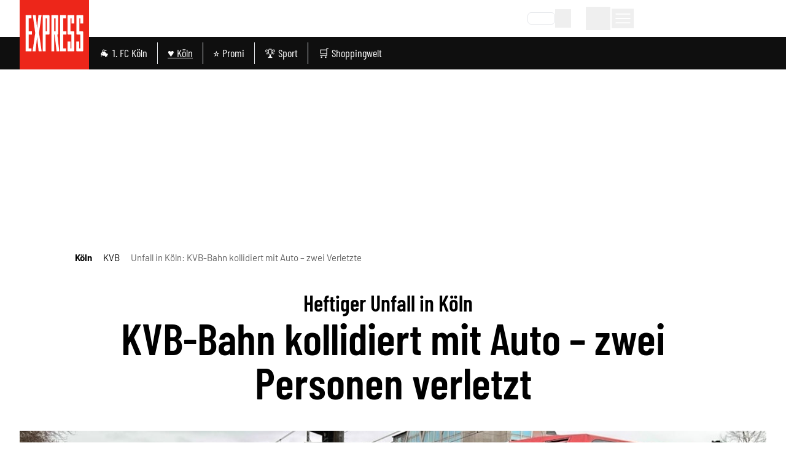

--- FILE ---
content_type: application/javascript
request_url: https://static.express.de/__assets/_nuxt/iBfsceX1.js
body_size: -199
content:
import"./DrOw0zzT.js";function t(e){}function n(e){return{}}export{t as a,n as u};


--- FILE ---
content_type: application/javascript
request_url: https://static.express.de/__assets/_nuxt/xy3P_b1X.js
body_size: 599
content:
import{f as S,r as f,b2 as y,B as m,l as $,b3 as W,w as z,c as r,o as n,a as u,q as v,L as B,t as a,v as I,x as L,b as O,a5 as R,y as V,_ as x}from"./DrOw0zzT.js";const E={class:"dm-scrollable-list relative"},N={key:0,class:"dm-scrollable-list__arrows"},j={key:0,class:"dm-scrollable-list__icon-arrow"},D=250,H=S({__name:"ScrollableList",props:{arrowColor:{default:"flint"},bgColor:{default:""},showIcon:{type:Boolean,default:!1},activeElement:{default:null}},setup(_){const c=_,t=f(null),{arrivedState:h,x:p}=y(t,{behavior:"smooth"}),{right:b}=m(h),i=f(!1),{activeElement:w}=m(c),d=$(()=>c.arrowColor==="flint"?"flint":"anthrazit");W(t,o=>{const e=o[0],s=window.getComputedStyle(e.target).getPropertyValue("overflow-x");i.value=s==="scroll"||s==="auto"&&e.target.scrollWidth>e.target.clientWidth});const g=(o=1)=>{p.value+=o*D},C=o=>{if(t.value){const e=o?.offsetLeft,l=o?.offsetWidth,s=t.value?.offsetWidth,k=t.value?.scrollLeft;(e+l>s||e<k)&&t.value.scrollTo({left:e,behavior:"smooth"})}};return z(w,o=>{o&&C(o)}),(o,e)=>{const l=R;return n(),r("div",E,[u("div",{ref_key:"slotRef",ref:t,class:"relative z-10 overflow-x-auto no-scrollbar"},[B(o.$slots,"default",{},void 0,!0)],512),a(i)?(n(),r("div",N,[I(u("div",{class:V(`dm-scrollable-list__right-arrow top-0 bottom-0 bg-gradient-to-l from-${o.arrowColor} dark:from-${a(d)} dark:via-${a(d)} via-${o.arrowColor} bg-gradient-${o.bgColor}`),onClick:e[0]||(e[0]=s=>g(1))},[o.showIcon?(n(),r("div",j,[O(l,{name:"swipeIcon",height:20,width:20})])):v("",!0)],2),[[L,!a(b)]])])):v("",!0)])}}}),q=x(H,[["__scopeId","data-v-e3e3f17e"]]);export{q as _};


--- FILE ---
content_type: application/javascript
request_url: https://static.express.de/__assets/_nuxt/BoYu4l1x.js
body_size: 648
content:
import{_ as M}from"./DAov8r0P.js";import{_ as y}from"./BVx8FP7S.js";import{_ as R}from"./oP9GCvNJ.js";import{_ as S}from"./WreAGfre.js";import{f as $,u as k,s as A,h as C,r as n,ar as D,i as E,n as N,c as b,o as _,v as B,b as t,x as F,t as s,D as l,C as L,q as T,a as f,a0 as q}from"./DrOw0zzT.js";const H={class:"flex justify-center"},V={class:"dark:text-white"},O=["innerHTML"],K=$({__name:"CompleteRegistration",setup(P){k().$setResponsePrivate();const{isLoginProgress:i}=A(C()),u=n(""),a=n(""),r=n(!1),c=n();D(()=>{r.value&&(i.value=!1)});const{loginSuccess:m}=E(),d=async()=>{console.log("🔒[fusionAuth]: Complete Registration Success, user logged in"),await m(),a.value="Nutzer erfolgreich eingeloggt."},h=async()=>{u.value="Registrierungsfehler",window.scrollTo(0,0)},v=async e=>{await $fetch("/api/mein/oauth2/complete-registration",{method:"post",body:e})};return N(async()=>{i.value=!0;const e=await $fetch("/api/mein/oauth2/registration/form/missing-fields",{method:"get"});e.some(o=>o.required)?(i.value=!1,c.value=e):(await $fetch("/api/mein/oauth2/complete-registration",{method:"post",body:{}}),console.log("🔒[fusionAuth]: user logged in, no account completion required"),await m())}),(e,o)=>{const g=M,p=y,w=R,x=S;return _(),b("div",H,[B(t(x,{"is-max":""},{default:l(()=>[t(g,null,{title:l(()=>[f("h1",V,q(e.$t("complete-registration")),1)]),_:1}),t(g,null,{subtitle:l(()=>[f("p",{class:"dark:text-white",innerHTML:e.$t("complete-registration-message")},null,8,O)]),_:1}),t(p,{msg:s(u),type:"error"},null,8,["msg"]),s(c)?(_(),L(w,{key:0,fields:s(c),"register-function":v,onLoadingFinished:o[0]||(o[0]=W=>r.value=!0),onRegistrationSuccess:d,onRegistrationError:h},null,8,["fields"])):T("",!0)]),_:1},512),[[F,s(r)&&!s(a)]]),t(p,{msg:s(a),type:"success"},null,8,["msg"])])}}});export{K as _};


--- FILE ---
content_type: application/javascript
request_url: https://static.express.de/__assets/_nuxt/Cn_norG7.js
body_size: 1239
content:
import{c as g}from"./Bh_qM285.js";import{a1 as s,m as p,N as v,k as u,b1 as h,a3 as c,U as y}from"./DrOw0zzT.js";function n(e){const{t}=s();return`${t("meta_hostname")}${e}`}const m="index, follow, max-snippet:-1, max-image-preview:large, max-video-preview:-1",l=()=>{const{t:e}=s(),{isExpress:t}=y(),{isNativeApp:i,isFlutterApp:a}=u(),o=[{name:"copyright",content:e("meta_copyright")},{property:"og:site_name",content:e("open_graph_site_name")},{property:"fb:app_id",content:e("meta_fb_app_id")},{property:"fb:pages",content:e("meta_fb_pages")},{name:"twitter:site",content:"@"+e("meta_twitter_site")},{name:"twitter:card",content:"summary_large_image"},{name:"twitter:account_id",content:e("meta_twitter_account_id")},{name:"theme-color",content:g?.theme?.colors?.primary}],r={name:"apple-itunes-app",content:`app-id=${e("settings.appId")}, app-argument=${e("settings.appstore_link")}`};return t.value&&!(i||a)?[...o,r]:o},f=()=>{const{t:e}=s(),{fullPath:t}=p(),{chost:i}=v(),{mandator:a}=u();return[{name:"description",content:e("meta_description")},{name:"author",content:e("meta_author")},{property:"og:title",content:e("meta_title")},{property:"og:description",content:e("meta_description")},{property:"og:image",content:e("meta_og_image",{mandator:a,chost:i})},{property:"og:image:width",content:"3000"},{property:"og:image:height",content:"4000"},{property:"og:url",content:n(t)},{property:"og:type",content:"website"},{name:"twitter:title",content:e("meta_title")},{name:"twitter:description",content:e("meta_description")},{name:"twitter:image",content:e("meta_twitter_image",{mandator:a,chost:i})},{name:"robots",content:m},...l()]},b=(e,t)=>{if(e.value){const i={title:e.value?.seoTitle,meta:[{name:"description",content:e.value?.description},{property:"og:title",content:e.value.openGraphTitle?e.value.openGraphTitle:`${e.value?.titlePrefix?`${e.value?.titlePrefix}: `:""}${e.value?.title}`},{property:"og:description",content:e.value?.description},{property:"og:type",content:"article"},{property:"og:image",content:e.value?.img?.baseUrl?c()(e.value?.img?.baseUrl,{width:1200,height:630,format:"jpg"},{provider:"kdm-imgx"}):void 0},{property:"og:url",content:n(e.value?.urlPath||"")},{name:"twitter:title",content:e.value?.seoTitle},{name:"twitter:description",content:e.value?.description},{name:"twitter:image",content:e.value?.img?.baseUrl?c()(e.value?.img?.baseUrl,{width:1200,height:675,format:"jpg"},{provider:"kdm-imgx"}):void 0},...l()]};let a=[];try{const{robotsIndexDirective:o,robotsFollowDirective:r}=e.value;o&&r&&(a=[o,r]),e.value?.isSoldContent&&(a=["follow"])}catch(o){console.debug(o)}return a.length&&i.meta.push({name:"robots",content:`${a.toString()}${a.toString()==="index,follow"?", max-snippet:-1, max-image-preview:large, max-video-preview:-1":""}`}),t.length&&i.meta.push({property:"article:author",content:n(t[0]?.urlPath||"")}),i}return{title:"Artikelseiten",meta:[]}},x=e=>{const{fullPath:t}=p();return{title:`${e.value?.prename} ${e.value?.surname}`,meta:[{name:"description",content:e.value?.bio},{property:"og:title",content:h(`${e.value?.prename} ${e.value?.surname}`)},{property:"og:description",content:e.value?.bio},{property:"og:type",content:"profile"},{property:"og:image",content:e.value?.img?.baseUrl?c()(e.value.img?.baseUrl,{width:1200,height:630,format:"jpg"},{provider:"kdm-imgx"}):null},{property:"og:url",content:n(t)},{property:"profile:first_name",content:e.value?.prename},{property:"profile:last_name",content:e.value?.surname},{property:"profile:username",content:e.value?.shortname},{name:"twitter:title",content:`${e.value?.prename} ${e.value?.surname}`},{name:"twitter:description",content:e.value?.bio},{name:"twitter:image",content:e.value?.img?.baseUrl?c()(e.value?.img?.baseUrl,{width:1200,height:675,format:"jpg"},{provider:"kdm-imgx"}):void 0},{name:"robots",content:m},...l()]}},T=()=>{const{t:e}=s();return{title:e("search.heading"),meta:[{name:"description",content:e("search.heading")},{name:"robots",content:"noindex, nofollow"},...l()]}},P=e=>{if(!e?.value)return{title:"Tags",meta:[]};const{fullPath:t}=p(),{t:i}=s();let a=[];try{const{robotsIndexDirective:r,robotsFollowDirective:d}=e.value;a=[r,d],e.value?.isSoldContent&&(a=["follow"])}catch(r){console.debug(r)}const o={title:e.value?.seoTitle||e.value?.displayName,meta:[{name:"description",content:e.value?.description||i("topics.metaDesc",{keywords:e.value?.title||e.value?.seoTitle})},{property:"og:title",content:e.value?.seoTitle||e.value?.displayName},{property:"og:description",content:e.value?.description||i("topics.metaDesc",{keywords:e.value?.title||e.value?.seoTitle})},{property:"og:url",content:n(t)},{name:"twitter:title",content:e.value?.seoTitle||e.value?.displayName},{name:"twitter:description",content:e.value?.description||i("topics.metaDesc",{keywords:e.value?.title||e.value?.seoTitle})},...l()]};return a.length&&o.meta.push({name:"robots",content:`${a.toString()}${a.toString()==="index,follow"?", max-snippet:-1, max-image-preview:large, max-video-preview:-1":""}`}),o},$=e=>{const{fullPath:t}=p(),{t:i}=s();return{title:e.value?.seoTitle||i("topics.metaTitle",{topic:e.value?.title}),meta:[{name:"description",content:i("topics.metaDesc",{keywords:e.value?.descriptionKeywords})},{property:"og:title",content:e.value?.seoTitle||i("topics.metaTitle",{topic:e.value?.title})},{property:"og:description",content:i("topics.metaDesc",{keywords:e.value?.descriptionKeywords})},{property:"og:url",content:n(t)},{name:"twitter:title",content:e.value?.seoTitle||i("topics.metaTitle",{topic:e.value?.title})},{name:"twitter:description",content:i("topics.metaDesc",{keywords:e.value?.descriptionKeywords})},{name:"robots",content:m},...l()]}},k=()=>{const{fullPath:e}=p(),{t}=s();return{title:t("topics.title"),meta:[{name:"description",content:t("topics.heading")},{property:"og:title",content:t("meta_title_template_addendum",{title:t("topics.title")})},{property:"og:description",content:t("topics.heading")},{property:"og:url",content:n(e)},{name:"twitter:title",content:t("meta_title_template_addendum",{title:t("topics.title")})},{name:"twitter:description",content:t("topics.heading")},{name:"robots",content:m},...l()]}},D=()=>{const{fullPath:e}=p(),{t}=s();return{title:t("headlines.title"),meta:[{name:"description",content:t("headlines.desc")},{property:"og:title",content:t("meta_title_template_addendum",{title:t("headlines.title")})},{property:"og:description",content:t("headlines.desc")},{property:"og:url",content:n(e)},{name:"twitter:title",content:t("meta_title_template_addendum",{title:t("headlines.title")})},{name:"twitter:description",content:t("headlines.Heading")},{name:"robots",content:m},...l()]}};export{$ as a,x as b,n as c,b as d,P as e,D as f,T as g,k as h,f as u};


--- FILE ---
content_type: application/javascript
request_url: https://static.express.de/__assets/_nuxt/DvH1z51j.js
body_size: 346
content:
import{f as m,c as r,o as t,y as f,q as s,a as o,a0 as i,bm as y,ag as _}from"./DrOw0zzT.js";/* empty css        */const g={key:0,class:"error__wrapper text-right"},v={key:0,class:"error"},b=["id","name","value","disabled"],k={class:"input__label"},c=["for"],M={key:0,class:"input__mandatory"},h=m({__name:"TextInput",props:{modelValue:{},title:{},id:{},name:{default:""},value:{default:""},isDisabled:{type:Boolean,default:!1},isMandatory:{type:Boolean,default:!1},error:{type:Boolean,default:!1},errorMsg:{default:""}},emits:["update:modelValue","keyEnter"],setup(d,{emit:u}){const l=u,p=d;return(e,a)=>(t(),r("div",{class:f(["input  flex flex-col-reverse w-full",{input__error:e.errorMsg||e.error}])},[e.errorMsg||e.error?(t(),r("div",g,[e.errorMsg?(t(),r("span",v,i(e.errorMsg),1)):s("",!0)])):s("",!0),o("input",{id:e.id,ref:"inputRef",class:"relative dark:bg-neutral-9",name:e.name,value:p.modelValue,type:"text",disabled:e.isDisabled,onKeyup:a[0]||(a[0]=y(n=>l("keyEnter"),["enter"])),onInput:a[1]||(a[1]=n=>l("update:modelValue",n.target.value))},null,40,b),o("div",k,[o("label",{for:e.id},[_(i(e.title),1),e.isMandatory?(t(),r("sup",M," *")):s("",!0)],8,c)])],2))}});export{h as _};


--- FILE ---
content_type: application/javascript
request_url: https://static.express.de/__assets/_nuxt/CvrbYtXZ.js
body_size: 14535
content:
const __vite__mapDeps=(i,m=__vite__mapDeps,d=(m.f||(m.f=["./ZQQhwti6.js","./DrOw0zzT.js","./entry.CSSmoqaj.css","./DLbnT2nx.js","./Dp5Hm5t5.js","./ArticleCreditBuy.X3qKm7Ji.css","./BrM68ZJb.js","./CNOjTzBk.js","./CHf_sYuf.js","./Dmwf_4GS.js"])))=>i.map(i=>d[i]);
import{_ as Ke}from"./CjssQTDg.js";import{_ as Ze,a as Qe}from"./BXqNAppe.js";import{f as H,k as Q,N as ee,r as E,c as h,o as l,q as f,b as $,a as _,a5 as se,y as j,a3 as $e,a6 as Xe,e as ke,l as I,a7 as et,a0 as N,S as Fe,O as J,t as e,C as S,a8 as tt,D as B,a9 as ge,aa as at,R as q,m as he,w as te,B as ae,ab as st,s as z,g as Ie,h as re,ac as Te,ad as rt,u as fe,n as ne,z as Oe,ae as oe,af as de,ag as W,J as Y,K as le,_ as Pe,v as Be,ah as nt,F as ot,ai as lt,aj as it,Z as ct,ak as ut,W as dt,U as Ce,al as mt,am as je,an as Ne,ao as pt,ap as Ve,I as Ee,aq as Ge,ar as Se,as as gt,d as xe,at as ht,au as ft,av as _t,P as Re,aw as Le,ax as vt,x as yt,ay as wt,az as bt,aA as Me,aB as At,aC as xt,aD as $t,aE as kt,L as pe,aF as It,aG as Tt,aH as Pt,aI as me,H as Ct,p as Et,a4 as St,aJ as Rt}from"./DrOw0zzT.js";import{u as Lt}from"./C758a7-y.js";import{u as Mt,_ as Ut}from"./BvJ3luK3.js";import{u as Nt}from"./Cellfxyz.js";import{_ as We}from"./fZYcPTB_.js";import{c as Dt,d as Ht}from"./Cn_norG7.js";import{_ as Ft,I as De,u as Ot,n as Bt,a as He}from"./DbIAJmXb.js";import{_ as jt}from"./DMbEXstz.js";import{_ as Vt,f as Gt}from"./CHf_sYuf.js";import{_ as Wt}from"./ChmSojYn.js";import zt from"./D9xtvZ34.js";import{_ as qt}from"./C0ddDNgP.js";import{u as G}from"./Dmwf_4GS.js";import{_ as Yt}from"./EwBSVDDl.js";import{u as Jt}from"./wqbXUTHy.js";import{u as Kt}from"./bi8VbBPP.js";import{u as Zt,b as Qt,c as Xt,d as ea,g as ta,h as aa}from"./CLn1EAsj.js";import{u as sa}from"./BcO4PQ8f.js";import"./xy3P_b1X.js";import"./BFdjhd0V.js";import"./Bh_qM285.js";import"./BnCNdLXg.js";import"./DYSgiwKU.js";import"./ExU9U0Le.js";import"./D3kEy5KY.js";import"./BChFB4x7.js";function ra(i){return new URL(globalThis.location.href)}const na={key:0,id:"article-tts",class:"actionbar-popover"},oa=H({__name:"ArticleTTSPlayer",props:{currentArticle:{},showLabel:{type:Boolean,default:!0},icon:{default:"playCircle"}},setup(i){const{mandator:t}=Q(),{TTSUrl:a}=ee(),{paused:r,currentAudio:m,play:u,onPlay:o,showHasError:n,showloadingAudioPlayer:c}=Lt(),d=i,s=E(null),b=E(!1),v=E(!1),p=async(g=!1)=>{c(),s.value===null&&await O(),!g&&r&&s.value?.url===m.value?.src?u():o({src:s.value.url,title:d.currentArticle.title||"",subtitle:d.currentArticle.titlePrefix||"",coverImage:$e()(d.currentArticle?.img?.baseUrl||"",{width:150,height:150,format:"jpg",fit:"cover",quality:100},{provider:"kdm-imgx"}),duration:s.value.metadata.format.duration,id:d.currentArticle.id,isStream:!1},!1)},k=async()=>{const g=await $fetch(a,{method:"POST",headers:{"Content-Type":"application/json"},body:JSON.stringify({mandator:t,articleId:d.currentArticle.id,version:d.currentArticle.pubId})}).catch(()=>{n(),v.value=!1,b.value=!0});g?.success&&g?.url&&g?.metadata&&(s.value=g,v.value=!1,console.log("TTSFile loaded"))};async function A(g){return new Promise(U=>setTimeout(U,g))}const O=async()=>{if(v.value=!0,await k(),s.value===null&&b.value===!1)for(;s.value===null;)await A(1e3),await k()};return(g,U)=>{const F=se;return l(),h("button",{class:"dm-article-action-bar__trigger relative",title:"abspielen",popovertarget:"article-tts",onMouseenter:U[0]||(U[0]=R=>R.target?.popoverTargetElement?.classList.add("show")),onMouseleave:U[1]||(U[1]=R=>R.target?.popoverTargetElement?.classList.remove("show")),onFocusin:U[2]||(U[2]=R=>R.target?.popoverTargetElement?.classList.add("show")),onFocusout:U[3]||(U[3]=R=>R.target?.popoverTargetElement?.classList.remove("show")),onClick:U[4]||(U[4]=R=>p(!0))},[g.showLabel?f("",!0):(l(),h("div",na,"Artikel anhören")),$(F,{name:g.icon,title:"anhören",height:20},null,8,["name"]),_("span",{class:j(["dm-article-action-bar__item-text",{"!sr-only":!g.showLabel,"not-sr-only":g.showLabel}])},"Anhören",2)],32)}}}),la=Xe("Share",{web:()=>ke(()=>import("./ZQQhwti6.js"),__vite__mapDeps([0,1,2]),import.meta.url).then(i=>new i.ShareWeb)}),ia={key:0,id:"article-share",class:"actionbar-popover"},ca=H({__name:"ArticleActionShare",props:{showLabel:{type:Boolean,default:!0}},setup(i){const{isNative:t}=Nt(),a=["(pointer: coarse) and (max-width: 926px) and (orientation: landscape)","(pointer: coarse) and (max-width: 428px) and (orientation: portrait)"],r=ra(),m=I(()=>r.hostname),u=I(()=>r.href),o=I(()=>r.search.length),n=Mt(),c=I(()=>"share"in navigator&&a.some(v=>window.matchMedia(v).matches)||t.value),{open:d,close:s}=et({component:Ut,attrs:{onClose:()=>s(),currentUrl:o.value,href:u.value.replaceAll(/app(?:\.ds)?\./g,""),hostname:m.value,articleId:n.value?.id}}),b=async()=>{try{const v=u.value.replaceAll(/(?:app|app2)(?:\.ds)?\./g,""),{isNativeApp:p,isFlutterApp:k}=Q(),A={title:n.value?.seoTitle,text:n.value?.description,url:v||u.value};if(k)window?.flutterShare?.postMessage(JSON.stringify(A));else if(p)await la.share(A);else{if(c.value){navigator.share(A).then(()=>{console.debug("Successful share")}).catch(O=>console.error("Error sharing",O));return}d()}}catch(v){console.error(v)}};return(v,p)=>{const k=se;return l(),h("button",{class:"dm-article-action-bar__trigger relative",popovertarget:"article-share",onClick:b,onMouseenter:p[0]||(p[0]=A=>A.target?.popoverTargetElement?.classList.add("show")),onMouseleave:p[1]||(p[1]=A=>A.target?.popoverTargetElement?.classList.remove("show")),onFocusin:p[2]||(p[2]=A=>A.target?.popoverTargetElement?.classList.add("show")),onFocusout:p[3]||(p[3]=A=>A.target?.popoverTargetElement?.classList.remove("show"))},[v.showLabel?f("",!0):(l(),h("div",ia,N(v.$t("article.actionbar.share")),1)),$(k,{name:"share",height:20}),_("span",{class:j(["dm-article-action-bar__item-text",{"!sr-only":!v.showLabel,"not-sr-only":v.showLabel}])},N(v.$t("article.actionbar.share")),3)],32)}}}),ua={key:0,ref:"articleActionBar",class:"dm-article-action-bar"},da={class:"dm-article-action-bar__triggerWrapper"},ma={key:0,class:"dm-article-action-bar__tagBookmark"},pa=H({__name:"ArticleActionBar",props:{authors:{default:()=>[]}},async setup(i){let t,a;const{isNativeApp:r}=Q(),u=Fe().currentPageData,o=I(()=>u?.tags||[]),n=E(null),c=async()=>{if(!o.value.length)return;const{data:d}=await q(`tags/${o.value[0]}`);n.value=d.value};return[t,a]=J(()=>c()),await t,a(),(d,s)=>{const b=oa,v=Ze,p=ca,k=ge,A=at;return e(u)?(l(),h("div",ua,[_("div",da,[_("div",null,[e(r)?f("",!0):(l(),S(b,{key:0,"current-article":e(u),"show-label":!1,icon:"speaker"},null,8,["current-article"]))]),e(o).length?(l(),h("div",ma,[e(n)&&!e(r)?(l(),S(v,{key:0,"tag-id":e(o)[0],"tag-name":e(n).displayName,"event-source":"articleTool","enable-animation":!1,"show-label":!1},null,8,["tag-id","tag-name"])):f("",!0)])):f("",!0),_("div",{onClick:s[0]||(s[0]=O=>e(tt)(d.$t("article.actionbar.share")))},[$(k,null,{default:B(()=>[$(p,{"show-label":!1})]),_:1})]),_("div",null,[$(A,{"article-id":e(u).id,"event-source":"articleTool"},null,8,["article-id"])])])],512)):f("",!0)}}}),ga=()=>{const i=document.querySelectorAll("glomex-player"),t=document.querySelectorAll("glomex-integration");for(const a of i)a.updatePresentationMode({mode:"inline"});for(const a of t)a.setPresentationMode("inline")};var _e=(i=>(i.FEED_BELOW_ARTICLE="FEED_BELOW_ARTICLE",i.IN_ARTICLE_RECO="IN_ARTICLE_RECO",i))(_e||{});const be=E([]),Ae=E(["FEED_BELOW_ARTICLE"]);function Ue(){const i=he(),t=u=>{Ae.value.push(u)},a=u=>{be.value.push(u),r()},r=()=>{if(m(Ae.value,be.value)){window._taboola.push({flush:!0});const u=te(()=>i.fullPath,(o,n)=>{o!==n&&(be.value=[],Ae.value=["FEED_BELOW_ARTICLE"],u())})}},m=(u,o)=>u.length===o.length&&JSON.stringify(u.toSorted())===JSON.stringify(o.toSorted());return{addWidgetNeeded:t,registerWidget:a}}const ha=["id"],fa=H({__name:"Taboola",props:{slug:{},currentArticle:{}},setup(i){const t=i,a=E(null),{slug:r}=ae(t),{chost:m}=ee(),u=I(()=>`${m}${r.value}`),o=st(a),n=Fe(),c=E(n.currentPageData),{isTaboolaInViewport:d}=z(Ie()),{isNoAdsUser:s}=z(re()),{currentArticle:b}=ae(t),{isPaywallVisible:v}=Te(b),p=rt(),k=fe(),A={DEFAULT:"Feed Below Article Thumbnails",LIVE:"Feed Below Liveblog Thumbnails",REV_SHARE:"Feed Below Article Thumbnails RS"},O=I(()=>b.value?.isLiveBlog??!1),g=I(()=>O.value?"taboola-feed-below-liveblog-thumbnails":"taboola-feed-below-article-thumbnails"),U=I(()=>O.value?"alternating-thumbnails-a":"thumbs-feed-01"),F=(M,y)=>O.value?A.LIVE:M||y?A.REV_SHARE:A.DEFAULT,R=M=>{a.value&&(a.value.innerHTML="");{const y=p.options.history.state.back?Dt(p.resolve({path:p.options.history.state.back}).fullPath):document.referrer;window._taboola.push({notify:"newPageLoad",referrer:y})}window._taboola.push({article:"auto",url:u.value}),window._taboola.push({mode:U.value,container:g.value,placement:M,target_type:"mix"}),console.debug("taboolaFeedString",M),Ue().registerWidget(_e.FEED_BELOW_ARTICLE)};return ne(()=>{if(!(s.value||c.value?.disableAdProviderFeed||c.value?.isSoldContent)){if(k.$taboolaReady!==void 0){const M=te([k.$taboolaReady,v],([y,T])=>{if(y&&T!==void 0){const w=F(c.value?.nonCompliant??!1,T);R(w),Oe(()=>{M()})}},{immediate:!0})}te(o,M=>{d.value=M,M&&ga()},{immediate:!0})}}),(M,y)=>(l(),h("div",null,[_("div",{id:e(g),ref_key:"taboolaDiv",ref:a},null,8,ha)]))}}),_a={class:"related-topics-background !p-3 rounded text-black relative"},va={class:"text-xl font-bold tracking-wide uppercase"},ya=["innerHTML"],wa={class:"leading-5 text-sm"},ba={class:"mr-1"},Aa=["aria-label"],xa=H({__name:"ArticleRelatedEntries",props:{topics:{},articles:{},topicUrl:{},topicName:{},colCount:{}},setup(i){const t=i,a=I(()=>t.topicUrl),r=E(!1);function m(){r.value=!r.value}function u(o,n){return n?`<b>${n}</b> ${o}`:o}return(o,n)=>{const c=oe,d=se;return l(),h("section",_a,[_("h3",va,[_("span",null,N(`${o.$t("topics.all_about")} `),1),e(a)?(l(),S(c,{key:0,class:"text-primary hover:underline",to:e(a),onClick:n[0]||(n[0]=s=>e(de)("Related Topics Header",t.topicName??"",e(a)??""))},{default:B(()=>[W(N(t.topicName),1)]),_:1},8,["to"])):(l(),h(Y,{key:1},[W(N(t.topicName),1)],64))]),o.articles.length?(l(),h("div",{key:0,class:j(["w-full container mt-2 overflow-hidden",{"max-h-full":e(r),"max-h-12":!e(r)}])},[_("ul",{class:j(`grid grid-cols-1 sm:grid-cols-${o.colCount} grid-rows`)},[(l(!0),h(Y,null,le(o.articles,s=>(l(),h("li",{key:s.title,class:"related-topic"},[s.title?(l(),S(c,{key:0,to:s.targetPathOrUrl,onClick:b=>e(de)("Related Topics Item",s.title||"",s.targetPathOrUrl||"")},{default:B(()=>[_("span",{innerHTML:u(s.title,s.titlePrefix)},null,8,ya)]),_:2},1032,["to","onClick"])):f("",!0)]))),128))],2)],2)):f("",!0),o.topics.length?(l(),h("div",{key:1,class:j(["related-topics__topiclist",{"sr-only":!e(r)}])},[n[2]||(n[2]=_("hr",{class:"my-2 border-t border-primary h-0 w-20"},null,-1)),_("div",wa,[_("span",ba,N(o.$t("topics.topic",o.topics.length))+":",1),(l(!0),h(Y,null,le(o.topics,s=>(l(),S(c,{key:s.url,to:s.url,class:"topic-link",onClick:b=>e(de)("Related Topics Footer",s.title,s.url)},{default:B(()=>[W(N(s.title),1)]),_:2},1032,["to","onClick"]))),128))])],2)):f("",!0),o.articles.length>6?(l(),h("button",{key:2,"aria-label":o.$t("topics.toggle"),class:"related-topic__toggle",onClick:n[1]||(n[1]=s=>{e(de)(e(r)?"Related Topics Show Less":"Related Topics Show More",e(r)?"Related Topics Show Less":"Related Topics Show More",""),m()})},[$(d,{class:j(["text-primary dark:text-lightblue",e(r)?"-rotate-90":"rotate-90"]),name:"chevron",width:15},null,8,["class"]),_("span",null,N(o.$t(`topics.${e(r)?"less":"more"}`)),1)],8,Aa)):f("",!0)])}}}),$a=Pe(xa,[["__scopeId","data-v-b56a735c"]]),ka={key:0,class:"dm-article-content-width newsletter-widget-background !p-5 rounded text-black grid grid-cols-3 md:grid-cols-4 gap-3"},Ia={key:0,class:"col-span-3"},Ta={class:"text-xl font-bold mb-5"},Pa={class:"mb-5 text-base md:pr-5"},Ca={class:"mb-3 text-base font-bold"},Ea={key:0,class:"text-red font-bold text-sm"},Sa=["innerHTML"],Ra={key:1,class:"col-span-3"},La={class:"text-xl font-bold mb-5"},Ma={class:"mb-5 text-base md:pr-5"},Ua={class:"mb-3 text-base font-bold"},Na={class:"hidden md:flex md:items-center relative"},Da=H({__name:"NewsletterWidget",props:{newsletter:{}},setup(i){const{chost:t}=ee(),{isLoggedIn:a,userData:r}=re(),m=i,u=E(1),o=E(""),n=E(!1),c=async()=>{const{cleverpushApiUrl:d,cleverpushEmailChannel:s,cleverpushEmailOptinFormId:b,chost:v}=ee(),p={addTopics:!0,customAttributes:{gender:"",firstname:"",lastname:""},emailAddress:o.value,emailConfirm:!1,emailOptInFormId:b,optInText:"",optInUrl:v+he().path,topics:[m.newsletter?.topicId]},k=`${d}subscription/sync/${s}`;it({eventName:"p_button_newsletter_subscription"});const{error:A}=await ct(k,{method:"POST",body:p},"$VCUxsFEUz9");A.value||u.value++,A.value&&(n.value=!0)};return ne(()=>{a&&(o.value=r?.email||"")}),(d,s)=>{const b=oe,v=Ft;return d.newsletter?(l(),h("div",ka,[e(u)===1?(l(),h("div",Ia,[_("p",Ta,N(d.newsletter.widgetHeadline),1),_("p",Pa,N(d.newsletter.widgetDescription1),1),_("p",Ca,N(d.newsletter.widgetDescription2),1),_("form",{class:"grid grid-cols-1 md:grid-cols-2 gap-3",onSubmit:lt(c,["prevent"])},[Be(_("input",{"onUpdate:modelValue":s[0]||(s[0]=p=>ot(o)?o.value=p:null),placeholder:"E-Mail Adresse",class:j(["dm-sidebar-search__input",{"!border-red":e(n)}]),onInput:s[1]||(s[1]=p=>n.value=!1)},null,34),[[nt,e(o)]]),s[2]||(s[2]=_("button",{class:"rounded-md px-2 py-2 md:py-2 text-sm bg-primary border border-primary text-white hover:bg-white hover:text-primary focus:bg-white focus:text-primary",type:"submit"}," Jetzt kostenlos registrieren ",-1)),e(n)?(l(),h("p",Ea,N(d.$t("newsletter.enter_valid_email")),1)):f("",!0),_("p",{class:"col-span-1 md:col-span-2 text-sm accept-privacy",innerHTML:d.$t("newsletter.accept_data_privacy",{chost:e(t)})},null,8,Sa)],32)])):f("",!0),e(u)===2?(l(),h("div",Ra,[_("p",La,N(d.$t("newsletter.thanks_for_registration")),1),_("p",Ma,N(d.$t("newsletter.further_steps")),1),_("p",Ua,[W(N(d.$t("newsletter.more_topics"))+" ",1),$(b,{class:"text-primary font-bold underline",to:"/newsletter-anmeldung"},{default:B(()=>s[3]||(s[3]=[W("HIER")])),_:1})])])):f("",!0),_("div",Na,[d.newsletter.widgetImageCircle?(l(),S(v,{key:0,"class-override":"aspect-auto object-contain absolute h-20 w-20 bg-white shadow-lg rounded-full p-2 -left-[20px] top-[25%]",item:{image:d.newsletter.widgetImageCircle},format:e(De).LARGE},null,8,["item","format"])):f("",!0),$(v,{"class-override":"aspect-auto object-contain mx-auto",item:{image:d.newsletter.widgetImage},format:e(De).LARGE},null,8,["item","format"])])])):f("",!0)}}});function Ha(){const i=ut(dt.resortVisits,{maxAge:2592e3}),t=r=>i.value[r]?i.value[r]:0;return{getResortVisits:t,setResortVisits:r=>i.value?(i.value[r]?i.value[r]++:i.value[r]=1,t(r)):(i.value={},i.value[r]=1,t(r))}}const Fa={key:0,id:"taboola-mid-article-4-u",class:"max-w-[700px] mx-auto px-4 sm:px-0"},ze=H({__name:"RelatedContent",props:{currentArticle:{type:Object,required:!0},forceRelatedArticles:{type:Boolean,required:!1,default:!1},newsletterDisabled:{type:Boolean,required:!1,default:!1}},async setup(i){let t,a;const r=i,{mandator:m}=Q(),{isExpress:u}=Ce(),o=mt("tagsHierarchy"),n=I(()=>o?.value[o.value.length-1]),{setResortVisits:c}=Ha(),d=E(null),s=E([]),b=E([]),v=E([]),p=E(u.value?r.forceRelatedArticles?"relatedArticles":"taboola":"relatedArticles"),k=E(null),A=async y=>{try{const{data:T}=await Ot().findOne("resort-newsletters",{populate:["newsletter.image","newsletter.widgetImage","newsletter.widgetImageCircle"],filters:{resort:{$eq:y},mandator:{$eq:m}}}),w=Bt(T)[0]?.newsletter;return w?(k.value=w,!0):!1}catch(T){return console.error("loadNewsletter()",T),!1}},O=async()=>{const y=n.value?.displayName;if(y){const T=c(y),w=T===4||T===5||T>8&&T%8<4;if(console.debug("displayRelatedTopicsOrOther",{showOtherWidget:w,vis:T}),r.forceRelatedArticles){p.value="relatedArticles";return}(w||he().query.showOtherWidgetFlag)&&!r.newsletterDisabled&&await A(y)?p.value="newsletter":p.value=u.value?"taboola":"relatedArticles"}},g=async()=>{const{data:y}=await q(`articles/${r.currentArticle.id}/related-articles`,{},!1,"v5");y.value&&(d.value=y.value)},U=async()=>{const{data:y}=await q(`articles/${r.currentArticle.id}/related-topics`,{},!1,"v5");y.value&&(s.value=y.value)},F=async y=>{if(!y)return[];const T=y.map(async w=>{const{data:D}=await q(`topics/${w}`,{},!1,"v5",!0);return D.value});try{const w=(await Promise.all(T)).filter(D=>D);w&&(v.value=w)}catch(w){console.error(w)}},R=async y=>{if(!y)return[];const T=y.map(async w=>{const{data:D}=await q(`articles/${w}/teaser`,{},!1,"v5",!0);return D.value});try{const w=(await Promise.all(T)).filter(D=>D);w&&(b.value=w)}catch(w){console.error(w)}};[t,a]=J(()=>O()),await t,a(),p.value=="relatedArticles"&&([t,a]=J(()=>Promise.all([g(),U()])),await t,a(),[t,a]=J(()=>Promise.all([F(s.value),R(d.value?.articles)])),await t,a());const M=fe();return ne(async()=>{if(M.$taboolaReady!==void 0&&p.value==="taboola"&&!r.currentArticle.disableAds){const y=te(M.$taboolaReady,async T=>{T&&await Oe(()=>{window?._taboola?.push({mode:"thumbnails-a-2x3",container:"taboola-mid-article-4-u",placement:"Mid Article 4 U",target_type:"mix"}),Ue().registerWidget(_e.IN_ARTICLE_RECO),y()})},{immediate:!0})}}),(y,T)=>{const w=$a,D=Da;return l(),h("div",null,[e(p)==="taboola"&&!i.currentArticle.disableAds?(l(),h("div",Fa)):f("",!0),e(p)==="relatedArticles"&&e(b).length>0?(l(),S(w,{key:1,"col-count":1,class:"dm-article-content-width",articles:e(b),topics:e(v),"topic-name":e(d)?.topicName,"topic-url":e(d)?.topicUrl},null,8,["articles","topics","topic-name","topic-url"])):f("",!0),e(p)==="newsletter"?(l(),S(D,{key:2,newsletter:e(k)},null,8,["newsletter"])):f("",!0)])}}}),Oa={class:"dm-articleheader flex items-center justify-center"},Ba={class:"flex flex-col justify-center"},ja=H({__name:"ArticleHeader",props:{currentArticle:{}},setup(i){return(t,a)=>{const r=jt,m=Vt;return l(),h("header",Oa,[_("div",Ba,[t.currentArticle.badge?(l(),S(r,{key:0,badge:t.currentArticle.badge,standalone:""},null,8,["badge"])):f("",!0),$(m,{"current-article":t.currentArticle},null,8,["current-article"])])])}}}),Va=["innerHTML"],Ga=["innerHTML"],Wa=H({__name:"ArticleImage",props:{image:{},loading:{},hasPadding:{type:Boolean},isImageGalleryImage:{type:Boolean},whiteText:{type:Boolean},fetchpriority:{}},setup(i){const t=i,a=E(!1),r=I(()=>({width:t.image.crop?t.image.crop.width:t.image.width||"auto",height:t.image.crop?t.image.crop.height:t.image.height||"auto"})),m=I(()=>({q:75,rect:t.image.crop?`${t.image.crop.x},${t.image.crop.y},${t.image.crop.width},${t.image.crop.height}`:void 0})),u=I(()=>({class:`dm-figure__image ${a.value?"":"dm-figure__image-loading"} ${t.isImageGalleryImage?"max-h-[70vh] !w-auto":""}`,fetchpriority:t.fetchpriority||"auto",loading:t.loading||"lazy"})),o=I(()=>({"max-w-[1000px] flex flex-col justify-center items-center":t.isImageGalleryImage}));return(n,c)=>{const d=je;return n.image?(l(),h("figure",{key:0,class:j(["dm-figure",e(o)])},[n.image.baseUrl?(l(),S(d,{key:0,alt:n.image.altText,src:n.image.baseUrl,provider:"kdm-imgx",format:"avif",sizes:"xs:100vw sm:90vw md:90vw xl:1000px",width:e(r).width,height:e(r).height,modifiers:e(m),"img-attrs":e(u),onLoad:c[0]||(c[0]=s=>a.value=!0)},null,8,["alt","src","width","height","modifiers","img-attrs"])):f("",!0),_("figcaption",{class:j(["dm-figure__caption",{"px-4":n.hasPadding}])},[_("p",{class:"dm-figure__copyright",innerHTML:n.$t("article.image.copyright_pretext")+n.image?.copyrights},null,8,Va),n.image?.caption?(l(),h("p",{key:0,class:j(["font-serif",{"dm-figure__subline":!n.whiteText,"text-white":n.whiteText}]),innerHTML:n.image?.caption},null,10,Ga)):f("",!0)],2)],2)):f("",!0)}}}),za=Pe(Wa,[["__scopeId","data-v-adf0683b"]]),qa={key:0,class:"relative w-full pr-12 sm:pr-4"},Ya={class:"flex items-center font-serif text-base text-[#AAA]"},Ja={class:"flex flex-nowrap sm:flex-wrap gap-6 no-scrollbar w-full overflow-x-auto relative"},Ka={class:"flex flex-col justify-center font-serif text-xl leading-[1.2] min-h-[55px] whitespace-nowrap"},Za={key:0,class:"absolute right-0 top-0 bottom-0 flex justify-end items-center w-16 sm:hidden bg-gradient-to-l !border-none via-50% pointer-events-none from-white via-white dark:via-anthrazit dark:from-anthrazit","aria-hidden":"true"},Qa={class:"rounded-full p-1 bg-darkgrey text-white"},Xa={key:0,class:"flex items-center text-base text-[#AAA]"},es=["datetime","title"],ts=H({__name:"ArticleInfo",props:{authors:{},article:{}},setup(i){const t=i,a=E(t.article?.publishDate),r=I(()=>a.value&&a.value.includes(".")?Ne(a.value.split(".")[0],"DD.MM.YYYY, HH:mm").value:Ne(a.value,"DD.MM.YYYY, HH:mm").value),m=I(()=>t.article?.analytics.lastPublishUnixtime-t.article?.analytics.originalPublishUnixtime>0);return(u,o)=>{const n=je,c=oe,d=se;return l(),h("div",{class:j(["flex flex-row justify-between items-end p-4 sm:px-0",{"flex-col sm:flex-row":u.authors.length>1}])},[u.authors.length>0?(l(),h("div",qa,[_("p",Ya,[u.authors.length===1?(l(),h(Y,{key:0},[W(N(u.$t("article.author")),1)],64)):u.authors.length>1?(l(),h(Y,{key:1},[W(N(u.$t("article.authors")),1)],64)):f("",!0)]),_("div",Ja,[(l(!0),h(Y,null,le(u.authors,s=>(l(),S(c,{key:s.id,class:"hover:text-primary flex items-center",href:s.urlPath,onClick:b=>e(pt)(`${s.prename} ${s.surname}${s.shortname?` (${s.shortname})`:""}`,s.urlPath||"")},{default:B(()=>[s.img?.baseUrl&&u.authors.length===1?(l(),S(n,{key:0,format:"avif",provider:"kdm-imgx",sizes:"xs:55px","img-attrs":{class:"rounded-full w-[55px] max-w-[unset] h-[55px] object-cover mr-2 mt-1"},src:s.img.baseUrl,modifiers:{q:100,aspectRatio:"1:1",rect:s.img?.crop?`${s.img.crop?.x},${s.img.crop?.y},${s.img.crop?.width},${s.img.crop?.height}`:void 0}},null,8,["src","modifiers"])):f("",!0),_("p",Ka,[W(N(s.prename),1),o[0]||(o[0]=_("br",null,null,-1)),W(N(s.surname)+N(s.shortname?` (${s.shortname})`:""),1)])]),_:2},1032,["href","onClick"]))),128))]),u.authors.length>2?(l(),h("div",Za,[_("div",Qa,[$(d,{name:"swipeIcon"})])])):f("",!0)])):f("",!0),_("p",{class:j(["flex flex-col justify-center font-serif text-xl leading-none min-h-[55px] items-end ml-auto whitespace-nowrap md:pl-4",{"mt-2 sm:mt-0":u.authors.length>1}])},[e(m)?(l(),h("span",Xa,[$(d,{name:"information",width:"18",height:"18",class:"mr-1"}),W(" "+N(u.$t("article.updated")),1)])):f("",!0),_("time",{class:"font-serif text-xl leading-none",datetime:e(a),title:u.$t("article.actionbar.release_date")},N(e(r)),9,es)],2)],2)}}}),as=["innerHTML"],ss=H({__name:"ArticleIntroText",props:{text:{}},setup(i){const t=i,{text:a}=ae(t);return(r,m)=>e(a)?(l(),h("p",{key:0,class:"dm-article__intro",innerHTML:e(a)},null,8,as)):f("",!0)}}),rs=Pe(ss,[["__scopeId","data-v-ee61f68b"]]),ns={key:0,class:"bg-primary dark:bg-lightblue p-3 text-white",role:"presentation","aria-live":"polite"},os=H({__name:"FreeArticleContainer",setup(i){const{freeArticles:t}=z(Ve());return(a,r)=>{const m=oe;return e(t)?(l(),h("aside",ns,[W(N(a.$t("freeArticles.info",{used:e(t).used,limit:e(t).limit}))+" ",1),$(m,{to:"/order/abo",class:"underline"},{default:B(()=>[W(N(a.$t("freeArticles.cta")),1)]),_:1})])):f("",!0)}}}),ls={class:"dm-paywall-wrapper"},is=H({__name:"ArticlePaywall",setup(i){const t=E(null),{mandator:a}=Q(),{isMobile:r}=Ee(),{zephrState:m}=z(Ve()),u=Ge(),o=E(!1),n=[],c=gt(a,r?"mobile":"desktop");let d=c;return ne(()=>{o.value=!0}),Se(async()=>{o.value&&(u.value?d=`${a}-plus-wall-relaunch-gea`:m.value.paywallTemplate?d=m.value.paywallTemplate:d=c,n.includes(d)||(n.push(d),await He(d,t)||await He(c,t)))}),(s,b)=>(l(),h("div",ls,[_("div",{ref_key:"paywall",ref:t},null,512)]))}});function cs(i,t){return(a,r)=>H({inheritAttrs:!1,props:i,emits:["hydrated"],setup(m,u){const o=xe({loader:r}),n=xe({hydrate:t(m),loader:()=>Promise.resolve(o)}),c=()=>{u.emit("hydrated")};return()=>ht(n,ft(u.attrs,{onVnodeMounted:c}),u.slots)}})}const us=cs({hydrateOnIdle:{type:[Number,Boolean],required:!1,default:!0}},i=>i.hydrateOnIdle===0?void 0:_t(i.hydrateOnIdle===!0?void 0:i.hydrateOnIdle)),ds={class:"rounded-md md:shadow-lg shadow-zinc-400 dark:shadow-gray-800 overflow-hidden"},ms=["integration-id"],ps=H({__name:"GlomexAutoPlayer",setup(i){const{xymaticAutoPlayerId:t}=Q();{const a=document.createElement("script");a.type="text/javascript",a.id="glomex",a.src="https://player.glomex.com/integration/1/glomex-integration.js",a.async=!0,a.type="module",document.head.appendChild(a)}return Re({link:[{rel:"preload",as:"style",href:`https://player-integration.mes.glomex.cloud/integration/${t}/variant.css`,onload:"this.onload=null;this.rel='stylesheet'",key:"glomex"+t}],noscript:[{innerHTML:`<link rel="stylesheet" href="https://player-integration.mes.glomex.cloud/integration/${t}/variant.css">`}]}),(a,r)=>{const m=ge;return l(),h("div",ds,[r[0]||(r[0]=_("div",{id:"sidebar-dock-target",class:"aspect-video dock-container-placement"},null,-1)),$(m,null,{default:B(()=>[_("glomex-integration",{class:"glomex-integration","integration-id":e(t),"playlist-id":"auto"},null,8,ms)]),_:1})])}}}),gs=["free-html","youtube","tweet","facebook","vimeo","instagram","apester","glomex","cleverpush-poll","tiktok","ecommerce-widget","sport-widget","rtl-player","call-to-action","normal","gallery-teaser","embedded-article"];function qe(i){const t=o=>{const n=i.contentItems?.slice(0,o);return n?n.filter(c=>G(c)==="p").length:0},a=o=>{const n=i.contentItems?.[o];return n?G(n)==="p":!1},r=o=>{const n=i.contentItems?.[o];return n?n.textHtml?.replace(/<\/?[^>]+(>|$)/g,"").slice(-1)===":":!0},m=I(()=>i.contentItems?.filter(o=>G(o)==="p").length||0);return{calcAdIndex:I(()=>{const o=i.contentItems?.length||0;for(let n=0;n<o;n++)if(t(n)>=3&&a(n-1)&&!r(n-1))return n;return-1}),paragraphsInArticle:m,prevParagraphHasColon:r,prevIsParagraph:a,amountOfParagraphsBefore:t}}const hs=xe(()=>ke(()=>import("./DLbnT2nx.js"),__vite__mapDeps([3,1,2,4,5]),import.meta.url).then(i=>i.default||i)),fs=us("../base/components/molecules/ArticleContentItem.vue",()=>ke(()=>import("./BrM68ZJb.js"),__vite__mapDeps([6,7,8,1,2,9]),import.meta.url).then(i=>i.default||i)),_s={key:0},vs=64,ys=200,ws=H({__name:"ArticleContent",props:{currentArticle:{}},setup(i){const t=i,{isPurUser:a,isPlusUser:r,isWalletUser:m}=z(re()),{hasCredits:u}=z(Le()),{isExpress:o,isKsta:n}=Ce(),{calcAdIndex:c,paragraphsInArticle:d}=qe(t.currentArticle),{isMobile:s}=Ee(),b=250+vs,v=I(()=>t.currentArticle.contentItems?t.currentArticle.contentItems.length-3>t.currentArticle.contentItems.findIndex(R=>G(R)==="gallery-teaser"):!1),{currentArticle:p}=ae(t),{isPaywallVisible:k}=Te(p);ne(async()=>{window.iFrameResize&&window.iFrameResize()});const A=E(null),{height:O}=vt(),g=I(()=>(p.value.contentItems?.filter(R=>G(R)==="glomex")?.length??0)>0||p.value?.videoHeader?.identifier==="glomex"),U=I(()=>O.value-b+ys),F=I(()=>{const R=[...A.value?.children||[]].filter(P=>!P.matches("span:empty")),M=Math.min(A.value?.childElementCount||0,p.value.contentItems?.length||0),y=Array.from({length:M},()=>-1);if(M<=1||p.value?.disableAds||a.value)return y;let T=s?1:2,w=0;const D=R[0];let K=D?.offsetTop-D?.offsetHeight;const Z=(P,x,C)=>{const L=P?G(P):"undefined",V=x?G(x):"undefined";if(C+1===c.value||gs.includes(V))return!0;const ie=![L,V].includes("glomex"),ve=L==="subtitle";let ce=!1;const ye=P?.content?.text||P?.content?.title||"";return["p","quote","bullet-list","subtitle"].includes(L)&&(ce=/[:;\-,]\s*?$/.test(ye)),!(w>=U.value&&ie&&!ve&&!ce)};for(let P=0;P<M-1;P++){const x=R[P];w+=x?.offsetTop-K,K=x?.offsetTop;const C=p?.value?.contentItems?.[P],L=p?.value?.contentItems?.[P+1];if(Z(C,L,P))y[P]=-1;else if(y[P]=T++,w=0,r.value)break}if(!(()=>{let P="",x=0;for(let C=M-1;C>=0;C--){const L=p.value.contentItems?.[C],V=L?G(L):"undefined";if(["p","quote","bullet-list","subtitle"].includes(V)&&(P+=L?.content?.text||""+L?.content?.title||""),/(?:(?:.|\n)+?[.!?…]){3,}?/g.test(P))return!0;if(x++,x>=3)break}return!1})()){for(let P=M-1;P>=0;P--)if(y[P]>=0){y[P]=-1;break}}return y});return(R,M)=>{const y=os,T=hs,w=is,D=ze,K=fs,Z=ps,X=We,P=ge;return l(),h("div",null,[$(y),e(k)===!0?(l(),h(Y,{key:0},[e(m)&&e(u)===!0?(l(),h("div",_s,[$(T,{"article-id":String(e(p).id)},null,8,["article-id"])])):(l(),S(w,{key:1}))],64)):f("",!0),Be(_("div",{ref_key:"contentWrapper",ref:A,"data-article-content":""},[(l(!0),h(Y,null,le(e(p).contentItems,(x,C)=>(l(),h(Y,{key:x.id},[e(c)===C&&e(d)>4?(l(),S(D,{key:0,class:j({"pt-4":C===0}),"current-article":e(p),"newsletter-disabled":e(o)},null,8,["class","current-article","newsletter-disabled"])):f("",!0),$(K,{"hydrate-on-idle":"",item:x,index:C,"has-padding":"",class:j(["my-8",{"dm-article-content-width":!("fullSizeComponents"in R?R.fullSizeComponents:e(Gt)).includes(e(G)(x))}]),"should-collapse-on-mobile":e(v)},null,8,["item","index","class","should-collapse-on-mobile"]),e(F)[C]===2&&!e(g)&&(e(o)||e(n))?(l(),S(Z,{key:1,class:"dm-article-content-width my-4"})):f("",!0),$(P,null,{default:B(()=>[!e(p).legalContent&&!e(p).disableAdProviderFeed&&e(F)?.[C]!==-1?(l(),S(X,{key:0,index:e(F)[C],"full-article":""},null,8,["index"])):f("",!0)]),_:2},1024)],64))),128))],512),[[yt,e(k)==!1]])])}}}),bs=["data-teaser-id","data-teaser-type"],As={class:"w-[80px] cut-off--right self-stretch"},xs={class:"flex flex-col justify-center"},$s=H({__name:"ArticleNavigationItem",props:{articleId:{}},async setup(i){let t,a;const r=i,{data:m}=([t,a]=J(()=>q(`articles/${r.articleId}/teaser`)),t=await t,a(),t);return(u,o)=>{const n=bt,c=Yt,d=se,s=oe;return e(m)?(l(),h("article",{key:0,class:"h-[80px] w-full sm:w-auto flex flex-col cut-off--left bg-whitesmoke dark:bg-flint","data-content-article":"","data-teaser-id":e(m).documentId,"data-teaser-type":e(m).contentRestriction},[$(s,{to:e(m).targetPathOrUrl,target:e(m)?.openInNewWindow?"_blank":"_self",rel:e(m)?.nofollow?"nofollow":null,class:"flex h-full w-full relative pr-8",onClick:o[0]||(o[0]=b=>e(m).targetPathOrUrl&&e(wt)(e(m).targetPathOrUrl))},{default:B(()=>[_("div",As,[$(n,{"image-object":e(m).img,"override-img-sizes":"xs:400px sm:600px","is-podcast":e(m).isPodcast,"is-video-article":e(m).isVideoArticle,"target-path-or-url":e(m).targetPathOrUrl,"black-gradient":!1,"full-height":!0},null,8,["image-object","is-podcast","is-video-article","target-path-or-url"])]),_("div",xs,[$(c,{class:"dm-articleheadline--navigationItem",title:e(m).title,"sub-title":e(m).titlePrefix,"target-path-or-url":e(m).targetPathOrUrl,"is-sold-content":e(m).isSoldContent,"is-opinion":e(m).isOpinion,"content-restriction":e(m).contentRestriction,"font-size":"small"},null,8,["title","sub-title","target-path-or-url","is-sold-content","is-opinion","content-restriction"])]),$(d,{name:"navArrow",width:"16",height:"16",class:"absolute right-2 top-1/2 transform -translate-y-1/2 text-primary"})]),_:1},8,["to","target","rel"])],8,bs)):f("",!0)}}}),ks={key:0,class:"w-full mx-auto sm:w-[70%] flex items-stretch justify-between gap-0 mb-4"},Is=H({__name:"ArticleNavigation",props:{currentArticle:{}},async setup(i){let t,a;const r=Me(),m=i,u=r.state.maintag?.fullPath,o=u?(Array.isArray(u)?u.join("/"):u).replace(/^\//,""):"",n=encodeURIComponent(o),{data:c}=([t,a]=J(()=>q(`tags/path/${n}/articles`,{pageNum:1})),t=await t,a(),t),d=I(()=>{const s=c.value?.articles;if(s&&s.length>0){const b=s.findIndex(v=>v===m.currentArticle.id);return b!==-1&&b+1<s.length?s[b+1]:s[0]}return null});return(s,b)=>{const v=se,p=oe,k=$s;return e(d)?(l(),h("div",ks,[$(p,{to:"/",class:"w-[90px] flex grow-0 shrink-0 justify-center items-center bg-primary cut-off--right relative",onClick:b[0]||(b[0]=A=>e(At)("/"))},{default:B(()=>[$(v,{name:"navArrow",width:"16",height:"16",class:"absolute rotate-180 left-2 top-1/2 transform -translate-y-1/2 text-white"}),$(v,{name:"navHome",height:"20",class:"text-white"})]),_:1}),$(k,{"article-id":e(d)},null,8,["article-id"])])):f("",!0)}}}),Ts=H({__name:"ScrollProgress",setup(i){const t=xt("articleReadingProcess"),a=E(),{y:r}=$t(),{top:m,height:u}=kt(a);return Se(()=>{r.value>0?t.value=Math.min(Math.abs(m.value-window.innerHeight/2)/u.value*100,100):t.value=0}),(o,n)=>(l(),h("div",null,[_("div",{ref_key:"wrapper",ref:a,class:"dm-scroll-wrapper"},[pe(o.$slots,"default")],512)]))}}),Ps=["src"],Cs=H({__name:"VgWortPixel",props:{vgWortUrl:{}},setup(i){const{consent:t}=z(It()),a=i,{vgWortUrl:r}=ae(a);return(m,u)=>e(r)&&e(t)?(l(),h("img",{key:0,src:e(r),height:"1",width:"1",class:"absolute","aria-hidden":"true"},null,8,Ps)):f("",!0)}}),Es=["data-teaser-badge"],Ss={key:4,class:"dm-article-content-width"},Rs=H({__name:"NewsArticle",props:{currentArticle:{},articleAuthors:{}},setup(i){const{isFlutterApp:t}=Q(),a=i,{didBuyArticle:r}=z(Le()),{isPurUser:m,isPlusUser:u,fontSize:o}=z(re()),n=Me(),{currentArticle:c}=ae(a),d=c.value.contentRestriction===Tt,{isPaywallVisible:s}=Te(c),b=I(()=>d?s.value?null:m.value||u.value||r.value(c.value.id.toString())?c.value.vgwortPixelPaywallUrl:c.value.vgwortPixelUrl:c.value.vgwortPixelUrl),v=I(()=>a.currentArticle.img?.baseUrl);n.state.mainArticleImage=v.value?$e()(v.value,{},{provider:"kdm-imgx"}):null;const p=I(()=>a.currentArticle.videoHeader?G(a.currentArticle.videoHeader):null);return(k,A)=>{const O=ja,g=za,U=Wt,F=zt,R=qt,M=ts,y=rs,T=ws,w=Is,D=Ts,K=Cs,Z=ge;return e(c)!==null?(l(),h("main",{key:0,class:j(["relative",{"dm-article-border pt-3":e(c).isSoldContent}]),"data-issoldcontent_flag_text":"Anzeige"},[$(D,null,{default:B(()=>[_("article",{ref:"articleContainer",class:"px-0 sm:px-8 pb-4 dm-article",style:Pt(`font-size: ${e(o)}%;`),"data-teaser-badge":e(c).badge||"none"},[$(O,{"current-article":e(c),authors:k.articleAuthors,class:"px-3 sm:px-0 mb-3"},null,8,["current-article","authors"]),!e(c).videoHeader&&!e(c).galleryHeader?(l(),h(Y,{key:0},[e(c).img?(l(),S(g,{key:0,image:e(c).img,"has-padding":!0,loading:"eager",fetchpriority:"high"},null,8,["image"])):f("",!0)],64)):e(c).galleryHeader?(l(),S(U,{key:1,"is-header-gallery":"",class:"mb-8",item:e(c).galleryHeader},null,8,["item"])):e(c).videoHeader&&e(p)==="glomex"?(l(),S(F,{key:2,class:"mb-8",item:e(c).videoHeader,"is-in-head":""},null,8,["item"])):e(c).videoHeader&&e(p)==="youtube"?(l(),S(R,{key:3,class:"mb-8",item:e(c).videoHeader},null,8,["item"])):f("",!0),$(M,{authors:k.articleAuthors,article:e(c)},null,8,["authors","article"]),pe(k.$slots,"before-intro",{isPurUser:e(m),isPlusUser:e(u),disableAds:e(c).disableAds,legalContent:e(c).legalContent}),e(c).introTextHtml?(l(),h("div",Ss,[$(y,{text:e(c).introTextHtml},null,8,["text"])])):f("",!0),pe(k.$slots,"after-intro"),_("div",null,[A[0]||(A[0]=_("div",{style:{width:"100%",height:"0px",visibility:"hidden"},class:"kk_is_start"},null,-1)),$(T,{"current-article":e(c)},null,8,["current-article"]),A[1]||(A[1]=_("div",{style:{width:"100%",height:"0px",visibility:"hidden"},class:"kk_is_end"},null,-1))])],12,Es),e(t)?(l(),S(w,{key:0,"current-article":e(c)},null,8,["current-article"])):f("",!0)]),_:3}),pe(k.$slots,"after-article",{slug:e(c).urlPath,disableAdProviderFeed:e(c).disableAdProviderFeed,legalContent:e(c).legalContent}),$(Z,null,{default:B(()=>[e(b)?(l(),S(K,{key:0,"vg-wort-url":e(b)},null,8,["vg-wort-url"])):f("",!0)]),_:1})],2)):f("",!0)}}});function Ls(i){const{googleAllowedReferrers:t,googleApiClientId:a}=ee(),{$auth:r}=fe(),{isLoggedIn:m,isPlusUser:u,userData:o}=z(re()),{setArticleUnlockedByGEA:n}=Ie(),c=Ge();function d(){console.debug("useGoogleExtendedAccess:unlockArticle"),n(!0)}function s(){console.debug("useGoogleExtendedAccess:showPaywall"),n(!1),document.querySelector(".dm-content-items-wrapper")?.scrollIntoView(),me({eventName:"gea_subscribe"})}function b(){return new Promise(()=>{window.GaaMetering.getLoginPromise().then(()=>{me({eventName:"gea_register_button"}),r.login()})})}function v(){return console.debug("registerUserPromise"),new Promise(g=>{window.GaaMetering.getGaaUserPromise().then(async U=>{console.debug("after getGaaUserPromise");const F=await r.googleLogin(U.credential);g(F),me({eventName:"gea_login_success"})})})}function p(){return new Promise(g=>{g(k())})}function k(){return i.value?.contentRestriction!=="paid"?(me({eventName:"EVENT_UNLOCKED_FREE_PAGE"}),{granted:!0}):m.value?u.value?{id:o.value?.jwt?.sub,registrationTimestamp:o.value?.jwt?.auth_time,subscriptionTimestamp:o.value?.jwt?.iat,granted:!0,grantReason:"SUBSCRIBER"}:{id:o.value?.jwt?.sub,registrationTimestamp:o.value?.jwt?.auth_time,granted:!1}:{granted:!1}}function A(){window.GaaMetering.init({googleApiClientId:a,allowedReferrers:t.split(","),userState:k(),unlockArticle:d,showPaywall:s,registerUserPromise:v(),handleLoginPromise:b(),publisherEntitlementPromise:p()})}function O(){if(c.value)try{A()}catch(g){console.debug(g)}}c.value&&Re({script:[{async:!0,"subscriptions-control":"manual",src:"https://news.google.com/swg/js/v1/swg.js"},{src:"https://news.google.com/swg/js/v1/swg-gaa.js",async:!0},{src:"https://accounts.google.com/gsi/client"}]}),Se(()=>{i.value&&O()})}const Ms={key:0,class:"flex flex-col gap-4 mb-8"},Us={key:0,class:"px-0 sm:px-8 pb-4 dm-taboola relative z-0"},ur=H({__name:"article",async setup(i){let t,a;const{isExpress:r}=Ce(),{isMobile:m}=Ee(),{chost:u}=ee(),{set:o}=Jt(),{showBreakingNews:n}=z(Ie()),{isArticleAlreadyPurchased:c}=Le(),d=Me(),s=he(),b=s.params.id,{isNativeApp:v}=Q(),{isLoggedIn:p}=z(re()),k=async x=>{if(!x)return d.state.authors=[],[];const C=x.map(async L=>{const{data:V}=await q(`authors/${L}`);return V.value});try{const L=(await Promise.all(C)).filter(V=>V);L&&(w.value=L,d.state.authors=w.value)}catch(L){console.error(L)}},A=async x=>{if(x!==void 0)try{const{data:C}=await q(`tags/${x}/hierarchy`);C.value?.length&&(D.value=C.value,d.state.maintag=D.value[D.value.length-1]||null)}catch(C){console.error(C)}},O=async x=>{if(!x){d.state.tags=[];return}const C=x.map(async L=>{const{data:V}=await q(`tags/${L}`);return V.value});try{const L=(await Promise.all(C)).filter(V=>V);L&&(d.state.tags=L)}catch(L){console.error(L)}},[g,U]=([t,a]=J(()=>Promise.all([Kt(St.ARTICLE_DETAIL),q(`breadcrumbs/article/${b}`)])),t=await t,a(),t),F=g.data.value,{calcAdIndex:R,paragraphsInArticle:M}=qe(F);R.value>=0&&M.value>4&&r.value&&!F?.disableAds&&Ue().addWidgetNeeded(_e.IN_ARTICLE_RECO);const y=I(()=>U.data.value||[]),T=I(()=>g.data.value?.maintag),w=E([]),D=E([]);Rt("tagsHierarchy",D);const K=E([k(g.data.value?.authors),A(T.value)]);[t,a]=J(()=>Promise.all(K.value)),await t,a(),g.data.value&&(g.data.value.contentItems=g.data.value.contentItems?.filter(x=>G(x)!=="wall-placeholder"),n.value=!g.data.value.isSoldContent);const Z=I(()=>D.value.filter(x=>x.sponsorBanner).map(x=>x.sponsorBanner));if(g.data.value?.urlPath!==s.path&&!v){let x="";s.query.dmcid?.includes("nl_")&&(x="#newsletter"),Ct({path:g.data.value?.urlPath,hash:x},{replace:!0})}Re(Ht(g.data,w.value)),Ls(g.data),Zt([Qt(),Xt({title:g.data.value?.seoTitle,image:g.data.value?.img?.baseUrl?$e()(g.data.value.img.baseUrl,{width:g.data.value.img.width,height:g.data.value.img.height,format:"jpg"},{provider:"kdm-imgx"}):null,url:`${u}${s.fullPath}`}),ea(y.value),ta(g.data,w),...aa(w.value)]);const X=I(()=>{const x=g.data.value?.contentItems?.[0];if(x){const C=G(x);return g.data.value?.galleryHeader&&(g.data.value?.contentItems?.length===0||g.data.value?.contentItems?.length===1&&C==="p"&&!x.content?.text)}return!1});[t,a]=J(()=>O(g.data.value?.tags)),await t,a();const P=fe();return ne(async()=>{P.$dispatchAdobeAnalyticsEndEvent(),await sa().readArticle(String(g.data.value?.id))}),Et(()=>{n.value=!0}),te(y,x=>{o(x)},{immediate:!0}),te(p,async()=>{await c(String(g.data.value?.id))},{immediate:!0}),(x,C)=>{const L=Ke,V=Qe,ie=pa,ve=We,ce=fa,ye=ze,Ye=Rs;return l(),h("div",null,[$(L),e(Z)?.length>=1?(l(),h("div",Ms,[(l(!0),h(Y,null,le(e(Z),(ue,we)=>(l(),S(V,{key:`${ue?.url}-${we}`,banner:ue},null,8,["banner"]))),128))])):f("",!0),e(F)?(l(),S(Ye,{key:1,"current-article":e(F),"article-authors":e(w)},{"before-intro":B(()=>[e(r)&&e(X)?(l(),S(ie,{key:0,authors:e(w)},null,8,["authors"])):f("",!0),$(ve,{index:e(m)?0:1,"full-article":""},null,8,["index"])]),"after-intro":B(()=>[e(r)&&!e(X)?(l(),S(ie,{key:0,authors:e(w)},null,8,["authors"])):f("",!0)]),"after-article":B(({slug:ue,disableAdProviderFeed:we,legalContent:Je})=>[!Je&&!we&&!e(X)?(l(),h("section",Us,[$(ce,{class:"dm-article-content-width overflow-x-hidden",slug:ue,"current-article":e(F)},null,8,["slug","current-article"])])):f("",!0),e(r)?(l(),S(ye,{key:1,"current-article":e(F),"force-related-articles":"",class:"mb-6","newsletter-disabled":""},null,8,["current-article"])):f("",!0)]),_:1},8,["current-article","article-authors"])):f("",!0)])}}});export{ur as default};


--- FILE ---
content_type: application/javascript
request_url: https://static.express.de/__assets/_nuxt/CHf_sYuf.js
body_size: 1460
content:
const __vite__mapDeps=(i,m=__vite__mapDeps,d=(m.f||(m.f=["./DAdQ5Y-P.js","./DrOw0zzT.js","./entry.CSSmoqaj.css","./ArticleParagraph.DM2o3nmm.css","./Bir4AoX3.js","./ArticleSubtitle.DdxXk1uv.css","./D9xtvZ34.js","./BChFB4x7.js","./C758a7-y.js","./GlomexEmbed.fcvQHrX9.css","./ArticleGlomexVideo.yshZZXe_.css","./pAftJftO.js","./EwBSVDDl.js","./ArticleHeadline.DIcbZhRG.css","./ArticleEmbeddedArticle.D2X0bTJ5.css","./BYqF4BWH.js","./BFdjhd0V.js","./ArticleWebTeaser.QaQiGaQt.css","./C628ppQ6.js","./ArticleBlockquote.BaQgDgbH.css","./D7Yz3_n9.js","./ArticleSeparator.DyCz915n.css","./BybsoxSe.js","./ArticleBulletList.vGPvP3Vu.css","./DCV8pIob.js","./ArticleInterviewQuestion.vH4LOQW7.css","./B30OWnvS.js","./ArticleImageContentItem.BlXuCJTX.css","./6XWit28x.js","./xFzTTE9X.js","./DbIAJmXb.js","./useRenderTemplateManagerCampaign.CNCTDUBP.css","./fwoRwZeE.js","./ArticleFreeHtmlContentItem.BFnbKDdG.css","./CQucSktP.js","./C0ddDNgP.js","./X88aBC0z.js","./D25xajYJ.js","./D4f0LQyw.js","./Df7K51PT.js","./CRjHLnoB.js","./ArticleCallToAction.Dqwu0kCZ.css","./Bq404fow.js","./IeKKQuqv.js","./SrIiUaVw.js","./pp8-6m-y.js","./BmOP6VX5.js","./RUWWOc44.js","./FmU8o2Og.js","./ChmSojYn.js","./BnCNdLXg.js","./fZYcPTB_.js","./AdContainer.DlKc8KJ_.css","./DYSgiwKU.js","./ExU9U0Le.js","./D3kEy5KY.js","./GalleryImageMobile.Da8yb8l8.css","./CLn1EAsj.js","./Dmwf_4GS.js","./D01aP6Ly.js","./ArticleInfoBox.CNG3HauI.css","./9AtlC9rc.js","./EmbeddedAuthor.CG4mxVSU.css","./CHSMFM4W.js","./CNUOrPnS.js","./CG5sBWii.js"])))=>i.map(i=>d[i]);
import{f as p,c as l,o as u,a as i,a0 as m,d as t,e}from"./DrOw0zzT.js";import{u as a}from"./Dmwf_4GS.js";const n={class:"leading-none sm:leading-[72px] font-serif text-4xl sm:text-7xl sm:px-12 py-4 pt-2 sm:py-8 font-bold text-center"},E={class:"pr-4 text-xl sm:text-4xl text-primary dark:text-lightblue block"},v=p({__name:"ArticleHeaderTitle",props:{currentArticle:{},title:{}},setup(_){return(r,o)=>(u(),l("h2",n,[i("strong",E,m(r.currentArticle?.titlePrefix),1),i("span",null,m(r.currentArticle?.title??r.title),1)]))}}),A=["glomex","normal","free-html","youtube","vimeo","facebook","gallery-teaser"],s={p:t(()=>e(()=>import("./DAdQ5Y-P.js"),__vite__mapDeps([0,1,2,3]),import.meta.url)),subtitle:t(()=>e(()=>import("./Bir4AoX3.js"),__vite__mapDeps([4,1,2,5]),import.meta.url)),glomex:t(()=>e(()=>import("./D9xtvZ34.js"),__vite__mapDeps([6,7,1,2,8,9,10]),import.meta.url)),"embedded-article":t(()=>e(()=>import("./pAftJftO.js"),__vite__mapDeps([11,1,2,12,13,14]),import.meta.url)),teaser:t(()=>e(()=>import("./BYqF4BWH.js"),__vite__mapDeps([15,1,2,16,17]),import.meta.url)),quote:t(()=>e(()=>import("./C628ppQ6.js"),__vite__mapDeps([18,1,2,19]),import.meta.url)),separator:t(()=>e(()=>import("./D7Yz3_n9.js"),__vite__mapDeps([20,1,2,21]),import.meta.url)),"bullet-list":t(()=>e(()=>import("./BybsoxSe.js"),__vite__mapDeps([22,1,2,23]),import.meta.url)),"interview-question":t(()=>e(()=>import("./DCV8pIob.js"),__vite__mapDeps([24,1,2,25]),import.meta.url)),normal:t(()=>e(()=>import("./B30OWnvS.js"),__vite__mapDeps([26,1,2,16,27]),import.meta.url)),"tm-campaign":t(()=>e(()=>import("./6XWit28x.js"),__vite__mapDeps([28,29,1,2,30,31]),import.meta.url)),"free-html":t(()=>e(()=>import("./fwoRwZeE.js"),__vite__mapDeps([32,1,2,33]),import.meta.url)),youtube:t(()=>e(()=>import("./CQucSktP.js"),__vite__mapDeps([34,35,1,2]),import.meta.url)),vimeo:t(()=>e(()=>import("./X88aBC0z.js"),__vite__mapDeps([36,1,2]),import.meta.url)),tweet:t(()=>e(()=>import("./D25xajYJ.js"),__vite__mapDeps([37,1,2]),import.meta.url)),instagram:t(()=>e(()=>import("./D4f0LQyw.js"),__vite__mapDeps([38,1,2]),import.meta.url)),"call-to-action":t(()=>e(()=>import("./Df7K51PT.js"),__vite__mapDeps([39,1,2,40,41]),import.meta.url)),tiktok:t(()=>e(()=>import("./Bq404fow.js"),__vite__mapDeps([42,1,2]),import.meta.url)),facebook:t(()=>e(()=>import("./IeKKQuqv.js"),__vite__mapDeps([43,1,2]),import.meta.url)),"cleverpush-poll":t(()=>e(()=>import("./SrIiUaVw.js"),__vite__mapDeps([44,1,2]),import.meta.url)),"ecommerce-widget":t(()=>e(()=>import("./pp8-6m-y.js"),__vite__mapDeps([45,1,2]),import.meta.url)),"sport-widget":t(()=>e(()=>import("./BmOP6VX5.js"),__vite__mapDeps([46,47,1,2]),import.meta.url)),"gallery-teaser":t(()=>e(()=>import("./FmU8o2Og.js"),__vite__mapDeps([48,49,50,1,2,51,8,52,53,54,55,56,57,58]),import.meta.url)),"infobox-include":t(()=>e(()=>import("./D01aP6Ly.js"),__vite__mapDeps([59,1,2,58,60]),import.meta.url)),"embedded-author":t(()=>e(()=>import("./9AtlC9rc.js"),__vite__mapDeps([61,1,2,62]),import.meta.url)),"topics-nav":t(()=>e(()=>import("./CHSMFM4W.js"),__vite__mapDeps([63,1,2,64]),import.meta.url))},I=_=>{const r=a(_),o=s[r];return o||t(()=>e(()=>import("./CG5sBWii.js"),__vite__mapDeps([65,1,2]),import.meta.url))};export{v as _,I as c,A as f};


--- FILE ---
content_type: application/javascript
request_url: https://static.express.de/__assets/_nuxt/EwBSVDDl.js
body_size: 519
content:
import{f as u,l as r,c as s,o as t,a,q as i,y as l,a0 as n,t as m,C as y,ag as p,b8 as x}from"./DrOw0zzT.js";const S={class:"dm-articleheadline relative"},g={class:"mt-auto"},b={key:0,class:"font-medium px-2 font-serif py-1 text-white mt-auto flex gap-2 h-[32px]"},B=u({__name:"ArticleHeadline",props:{title:{type:String,default:""},titleClasses:{type:String,default:""},subTitle:{type:String,default:""},subTitleClasses:{type:String,default:""},maintag:{type:String,default:""},maintagClasses:{type:String,default:""},targetPathOrUrl:{type:String,default:""},isExternal:{type:Boolean,default:!1},openInNewWindow:{type:Boolean,default:!1},noFollow:{type:Boolean,default:!1},fontSize:{type:String,default:"small"},whiteBackground:{type:Boolean,default:!1},alignLeft:{type:Boolean,default:!1},ariaLabel:{type:String,default:""},fullSize:{type:Boolean,default:!1},isSoldContent:{type:Boolean,default:!1}},setup(e){const o=e,f=r(()=>`dm-articleheadline__main dm-articleheadline--${o.fullSize?"large":o.fontSize}`);return(d,h)=>{const c=x;return t(),s("div",S,[a("div",g,[e.subTitle?(t(),s("div",{key:0,class:l(["dm-articleheadline-subtitle font-bold font-serif pt-2 text-primary absolute bottom-teasable z-10",{"@xs:relative @xs:!bottom-auto left-0 @xs:left-[0.5rem]":e.fullSize}])},[a("h2",{class:l(["px-2 py-1 w-fit",[`dm-articleheadline-sub--${e.fontSize}`,e.subTitleClasses]])},n(e.subTitle),3)],2)):i("",!0),a("div",{class:l([e.titleClasses,"line-clamp-3 @xs:line-clamp-2 text-ellipsis",{"@xs:line-clamp-4":e.fullSize}])},[a("h3",{class:l(["pb-1 pl-2 pr-4 pt-3 italic",m(f)])},n(e.title),3)],2)]),e.isSoldContent||e.maintag?(t(),s("div",b,[e.isSoldContent?(t(),y(c,{key:0,class:"px-1",text:d.$t("article.sold_content"),direction:"","font-size":""},null,8,["text"])):i("",!0),p(" "+n(e.maintag||""),1)])):i("",!0)])}}});export{B as _};


--- FILE ---
content_type: application/javascript
request_url: https://static.express.de/__assets/_nuxt/CHtqcglC.js
body_size: 35147
content:
const __vite__mapDeps=(i,m=__vite__mapDeps,d=(m.f||(m.f=["./yUf4iEER.js","./DrOw0zzT.js","./entry.CSSmoqaj.css","./C758a7-y.js","./xy3P_b1X.js","./ScrollableList.Bty5dZZk.css","./86Y5y5CS.js","./B6zrfZ4y.js","./CNUOrPnS.js","./TA5sdw3A.js","./iBfsceX1.js","./DpeEMvDP.js","./Loading.BYQDSyQn.css","./BvJ3luK3.js","./Cellfxyz.js","./BkSxVtVD.js","./BhqqLrgY.js"])))=>i.map(i=>d[i]);
import{f as N,B as ye,r as j,bJ as De,l as L,bK as Mn,m as ke,w as le,c as h,o as d,a as v,v as Le,L as ce,t as r,y as O,x as ht,aH as Ie,aI as Zt,_ as J,bs as On,a1 as Pn,s as ge,h as Qe,T as Yt,C as B,D as z,q as S,b as $,a0 as D,J as Z,K as ue,ae as we,a5 as fe,ag as re,bI as xe,bm as Gt,aj as Ne,bL as En,bM as Jt,aC as Me,n as Se,b5 as Ln,O as Je,aL as Qt,R as et,bN as Bn,g as Tn,P as tt,bu as He,bO as Dn,a2 as _t,bP as it,d as dt,E as en,e as pt,bQ as Nn,H as bt,ai as gt,ah as tn,F as nt,bo as yt,k as nn,U as on,bR as Rn,ad as jn,bS as rn,ba as lt,bT as Dt,u as Un,bU as Hn,bp as ot,bV as an,bW as zn,bX as qn,bY as Fn,bZ as Vn,b_ as Nt,b$ as di,z as sn,a$ as Wn,c0 as Kn,aN as Xn,X as Zn,at as ft,b4 as Yn,c2 as Gn,bv as Jn,bH as Qn,p as ln,ar as Rt,aR as eo,a9 as cn,c3 as to,c4 as no,au as oo,c5 as ro,c6 as ao,G as so,S as un,a7 as jt,aa as io,Y as lo}from"./DrOw0zzT.js";import{_ as co}from"./xy3P_b1X.js";import{u as uo}from"./86Y5y5CS.js";import{m as dn,u as rt}from"./CNUOrPnS.js";import{u as po}from"./TA5sdw3A.js";import{a as fo}from"./iBfsceX1.js";import{_ as mo}from"./DpeEMvDP.js";import{u as pn}from"./C758a7-y.js";import{u as vo,_ as ho}from"./BvJ3luK3.js";import{u as _o}from"./Cellfxyz.js";var fn=(t=>(t[t.small=100]="small",t[t.medium=112.5]="medium",t[t.large=150]="large",t))(fn||{});const bo=["title"],go=N({__name:"Popover",props:{right:{},topAdjustment:{},eventProps:{},leftAlign:{type:Boolean},middleAlign:{type:Boolean},disableClickEvent:{type:Boolean},buttonAdditionalClasses:{},title:{}},emits:["handleClick"],setup(t,{expose:e,emit:n}){const a=t,{right:o,topAdjustment:s,leftAlign:i,middleAlign:l}=ye(a),c=n,p=j(!1),u=j(null),_=j(null),{height:g}=De(_),f=L(()=>i.value?{top:g.value-1+(s.value||0)+"px",left:"-1px"}:l.value?{top:g.value-1+(s.value||0)+"px",left:"-150%"}:{top:g.value-1+(s.value||0)+"px",right:o.value||"-1px"}),y=()=>{a.disableClickEvent||(c("handleClick"),a.eventProps&&Zt(a.eventProps),p.value=!p.value)},m=()=>{p.value=!1};Mn(u,()=>{m()}),e({closePopover:m});const k=ke();return le(()=>k.fullPath,()=>{p.value=!1}),(b,C)=>(d(),h("div",{ref_key:"popover",ref:u,class:"relative flex items-start justify-center"},[v("button",{ref_key:"popoverButton",ref:_,class:O(["dm-popover__button",b.buttonAdditionalClasses]),title:b.title,onClick:y},[ce(b.$slots,"default",{showPopover:r(p)},void 0,!0)],10,bo),Le(v("div",{class:"absolute z-30 w-64",style:Ie(r(f))},[ce(b.$slots,"popover",{showPopover:r(p)},void 0,!0)],4),[[ht,r(p)]])],512))}}),yo=J(go,[["__scopeId","data-v-982ac484"]]),ko={xmlns:"http://www.w3.org/2000/svg",fill:"none",viewBox:"0 0 195 173"};function wo(t,e){return d(),h("svg",ko,e[0]||(e[0]=[v("path",{fill:"#000",d:"m145.08 172.195.001-.001.005-.004c-.054.047-.085.074-.006.005ZM97.556 165.867v-.001l-.002.004.002-.003Z"},null,-1),v("path",{fill:"#000",d:"M115.049 127.214c-.374-.062.486-1.771.083-1.87-.413-.075-.968-.076-1.499.211a3.273 3.273 0 0 0-.408.238 4.01 4.01 0 0 0-.701.693 5.662 5.662 0 0 0-.525.829 7.88 7.88 0 0 0-.371.809c-.433 1.085-.751 2.319-1.075 3.743-.337 1.54-.864 3.622-1.154 4.665-.277 1.041-1.168 4.238-2.156 7.041-2.039 5.671-3.806 9.258-5.207 11.901a83.517 83.517 0 0 1-3.742 6.269c-.079.121-1.043 1.246-1.446 1.644-.262.257-.893 1.36-.932 1.596a.871.871 0 0 0 1.014.994l.626-.111.007-.017c.07-.16.26-.47.414-.711l.468-.713c.392-.584 1.386-1.99 1.485-2.103l.131-.151a55.807 55.807 0 0 0 3.457-4.154c5.884-7.625 10.932-18.575 12.06-28.523.141-2.091-.171-2.22-.529-2.28ZM118.986 145.676c-.046-.129-.112-.255-.373-.393a1.919 1.919 0 0 0-.59-.17 2.565 2.565 0 0 0-.951.067 3.071 3.071 0 0 0-1.399.82 3.302 3.302 0 0 0-.581.811c-.284.569-.511 1.224-.625 1.552-.131.336-.398 1.332-.641 2.152-1.042 3.431-1.509 4.45-1.998 5.714-.071.206-.18.445-.2.809.008.11.022.225.111.337.029.054.106.099.166.13a.66.66 0 0 0 .161.031c.179-.004.283-.059.38-.098.133-.06.446-.235.458-.23 0 0 .378-.279.394-.32.096-.075.186-.147.261-.21l.042-.038c.329-.222.681-.486 1.039-.796 2.841-2.407 4.451-5.931 4.433-7.514-.027-.633-.063-2.525-.087-2.654ZM100.908 79.104c-9.635 1.025-18.786 2.012-24.555 2.641-.611 3.078-1.733 5.74-3.249 7.71l7.123 20.86c.57 1.67-.206 3.499-1.756 4.137l-16.06 6.614c-2.227.918-4.591-1.085-4.24-3.591L61.8 91.541c-4.178-2.739-7.604-8.893-8.599-16.393-1.422-10.726 2.661-20.116 9.122-20.973 4.801-.636 9.56 3.623 12.273 10.253 6.735-1.035 14.607-2.26 22.58-3.525C88.46 28.557 70.565 6.278 53.113 8.593c-20.878 2.769-33.205 39.676-27.533 82.434 5.671 42.758 27.194 75.175 48.071 72.406 20.878-2.77 33.205-39.677 27.534-82.434-.085-.637-.184-1.263-.276-1.895ZM168.495 78.275c-.52-.59-1.09-1.525-1.307-2.103-.242-.568-.344-1.206-.342-1.414-.003-.087-.03-.175-.185-.316l-.962-.794c-.508-.446-1.209-1.086-2.095-2.405-.866-1.296-1.897-3.224-2.585-5.977-.802-3.256-.825-6.617-.38-9.095.412-2.503 1.197-3.98 1.402-4.399a6.444 6.444 0 0 1 1.248-1.8c.604-.66 1.186-.95 1.825-1.05.318-.037.651-.035.985.053.158.03.362.112.593.215.231.084.45.193.659.323.857.483 1.686 1.232 2.392 2.093 1.419 1.738 2.351 3.788 2.865 5.255.2.55.616 1.8.898 3.388.286 1.673.464 3.683.355 5.565-.192 3.39-1.189 5.704-2.17 7.347-1.012 1.649-1.971 2.642-2.687 3.555l-.417.531-.125.17-.166.245a2.498 2.498 0 0 0-.212.418l-.046.127a1.827 1.827 0 0 0-.054.786c-.058-.335.081-.845.149-.919.084-.172.197-.335.248-.383.146-.176.249-.26.352-.35.199-.167.367-.287.534-.406.993-.688 1.807-.868 1.18-.238l-.844.79c-.376.35-.269.664.087.787.351.137.909.185 1.55-.032 2.437-.86 3.354-1.493 3.801-1.533.327-.048.915-.457 1.546-1.11a9.597 9.597 0 0 0 1.691-2.52c.472-.994 1.457-3.666 1.629-7.051.102-1.686.031-3.527-.205-5.389-.122-.909-.268-1.896-.504-2.879-.214-.979-.513-1.935-.837-2.878-1.315-3.746-3.525-7.209-6.193-9.328a12.592 12.592 0 0 0-3.796-2.097c-1.184-.395-2.079-.42-2.384-.412-.289.005-1.171-.029-2.289.234a8.947 8.947 0 0 0-3.499 1.68c-1.842 1.488-2.943 3.193-3.674 4.861-.736 1.674-1.151 3.336-1.39 5.089-.155 1.016-.421 3.731-.232 6.017.375 5.693 2.223 9.94 4.173 12.802.986 1.445 2.028 2.572 3.055 3.431 1.019.825 1.986 1.414 2.861 1.785 1.746.736 2.908.762 3.492.79.137 0 .265-.001.327-.008.028-.005.09-.006.077-.016l.108-.333c.078-.189.063-.219.079-.277a.557.557 0 0 1 .06-.146c.038-.079.142-.163.114-.152.002-.022.026-.027.031-.026h.002l-.84-.023H168.463l.82.023h-.006c-.009 0-.026.009-.027.025-.003.005.005.004-.004.014a.583.583 0 0 0-.158.247c-.049.24-.022.08-.041.042-.054-.238-.312-.534-.552-.83Z"},null,-1),v("path",{fill:"#000",d:"M157.137 26.51c-.617.092-1.297.27-2.041.428-.73.185-1.464.475-2.23.727-.734.3-1.443.651-2.131.968-.655.355-1.249.722-1.776 1.03-.533.293-.986.674-1.475 1.002-.475.339-.95.658-1.326.99-.791.65-1.414 1.16-1.684 1.381-.227.195-.527.527-1.373 1.72-.749 1.232-2.145 3.32-3.583 7.34-.654 2.018-1.448 4.49-1.914 7.577l-.113.642-.016.116c-.013.11-.02.108-.025.099l-4.339.81c-7.851 1.42-18.193 3.132-31.717 5.297L64.386 62.43a6.938 6.938 0 0 0-3.37 1.595c-.92.79-1.486 1.637-1.928 2.48-.859 1.692-1.13 3.322-1.183 4.791-.064 2.958.669 5.327 1.526 7.337.882 2.034 2.15 3.981 3.991 5.361 1.817 1.403 4.056 1.98 5.819 1.961.444-.001.87-.023 1.272-.07l.834-.095 1.457-.167 2.396-.274 2.915-.34c5.492-.665 19.283-2.252 30.817-3.523l18.03-1.966 8.959-.936 4.348-.41 1.042-.077.149-.016c.099.002.226-.09.278.14l.257.57.996 2.016c.318.673.723 1.298 1.078 1.94l.547.95.602.91a36.506 36.506 0 0 0 5.29 6.485c.931.966 1.977 1.784 2.961 2.598 1.047.75 2.049 1.493 3.121 2.078 1.022.653 2.13 1.099 3.146 1.591l1.576.569c.508.199 1.023.344 1.536.459 2.398.672 4.96.876 7.461.65 2.51-.17 4.981-.873 7.246-1.933 4.556-2.146 8.116-5.757 10.673-9.752 0 0-.715-.72-.162-.4l.207.122.089.055-.002.005-.01.02-.022.04c-.03.051-.064.1-.102.146l.112-.162c2.994-4.82 4.731-10.212 5.496-15.661.665-4.611.53-8.964.164-12.294l-.024.676c.13-.598-.059-1.371-.26-1.708l.266.952c-1.481-12.893-6.843-21.856-12.395-27.377-2.781-2.782-5.718-4.652-8.428-5.834-1.319-.672-2.685-.963-3.874-1.354l-1.794-.305c-.57-.097-1.114-.191-1.649-.177-.834-.002-1.663-.08-2.488-.007l-2.461.295 2.58-.134c.857.016 1.712.131 2.565.198.666.044 1.274.262 1.855.382.572.16 1.126.237 1.58.456.929.377 1.654.697 2.102.92.431.258.588.416.423.386-.085-.01-.246-.077-.508-.168-.27-.076-.635-.19-1.106-.345-.584-.184-1.403-.514-2.308-.643-.893-.168-1.804-.39-2.533-.384-1.04-.054-1.686-.045-1.983.086-.298.138-.249.291.074.439.648.405 2.382.767 4.641 1.595.539.174 1.023.456 1.499.66.465.238.936.387 1.332.67.803.53 1.566.917 2.181 1.423l1.667 1.334 1.222 1.224c.74.692 1.187 1.353 1.553 1.814.358.473.591.805.734 1.05.18.375.585 1.008 1.154 1.811.3.388.587.87.903 1.39l1.037 1.652c1.392 2.406 2.828 5.478 3.935 8.52.29.975.853 2.33 1.269 4.175l.374 1.446c.12.51.199 1.06.308 1.628l.327 1.783.224 1.818.197 1.59 3.085-1.717c.04-.022.054-.008-.006-.016l-3.331-.478.089.884c.321 3.2.416 7.06-.244 11.258-.635 4.184-2.029 8.734-4.571 12.826l.142-.207a5.616 5.616 0 0 0-.453.749l.226-.408c-2.082 3.262-4.975 6.152-8.508 7.701-1.752.8-3.664 1.19-5.611 1.298-1.944.047-3.909-.27-5.807-.912-.959-.293-1.87-.754-2.791-1.183-.883-.525-1.783-1.012-2.609-1.647a26.087 26.087 0 0 1-4.595-4.197c-1.397-1.543-2.588-3.257-3.656-4.997-.508-.888-1.04-1.751-1.463-2.667l-.335-.673-.167-.335-.084-.166-.042-.084-.066-.158-1.079-2.576-.533-1.27-.132-.317c-.032-.038-.023-.136-.087-.126l-.181.013-.721.05-2.856.202-1.949.143-1.522.14-5.699.585-9.704 1.074c-5.633.64-9.459 1.096-10.623 1.257-1.638.228-9.757 1.163-17.914 2.078-7.46.86-14.097 1.623-20.523 2.363l-2.403.289-1.217.15-.51.059c-.14.022-.274.014-.411.027-1.08.007-1.983-.32-2.811-1.067-.825-.741-1.536-1.884-2.056-3.196-.54-1.315-.883-2.69-.935-4.024-.01-.504-.016-1.17.214-2.006.13-.398.295-.865.576-1.254.077-.082.149-.175.224-.267.098-.069.13-.133.217-.19.159-.119.36-.2.583-.246l15.156-2.455c21.699-3.503 38.574-6.318 51.692-8.733l4.748-.909 2.568-.523 1.555-.332c.467-.15 1.214-.047 1.071-.72l.328-2.926.04-.348.042-.244.083-.485.164-.955c.093-.634.233-1.244.381-1.84.151-.594.256-1.19.435-1.749 1.294-4.525 3.11-8.047 5.054-10.608 1.927-2.583 3.896-4.251 5.56-5.39.865-.52 1.602-1.01 2.312-1.302l.963-.464.857-.302c1.037-.417 1.755-.536 2.195-.678.442-.13.625-.213.667-.27.077-.095-.305-.191-1.032-.265-.36-.026-.82-.093-1.328-.065a41.4 41.4 0 0 0-1.714.15ZM30.985.857C30.96.845 30.98.375 30.62.338c-.305-.031-.9.224-1.137.462-.255.251-6.413 5.072-8.15 6.581-8.518 7.224-16.89 18.422-20.576 29.43-.666 2.338-.343 2.559.049 2.714.408.161-.844 1.628-.476 1.817.326.178 1.008.277 1.608.104.622-.177.986-.46 1.312-.725.6-.526.966-1.033 1.339-1.588.726-1.107 1.39-2.435 2.114-3.967a119.48 119.48 0 0 1 2.481-5.004c.58-1.111 2.39-4.51 4.225-7.442 3.744-5.916 6.648-9.532 8.9-12.176 2.294-2.642 7.498-7.663 7.773-7.837.363-.228 1.246-1.282.903-1.85ZM11.817 6.136c-.017-.063-.088-.126-.143-.174a.771.771 0 0 0-.163-.07c-.194-.038-.325-.005-.442.013-.16.032-.34.092-.521.159a.68.68 0 0 0-.26.099 9.464 9.464 0 0 0-.666.31c-.019.008-.041.022-.06.031-.426.172-.888.388-1.368.652-3.804 2.042-6.483 5.65-6.846 7.448-.121.725.197.937.56 1.153.798.482.055 1.457-.361 1.395-.396-.028-.591.09-.588.226.026.14.075.285.317.481.121.094.314.21.568.298.276.095.604.152.977.136a3.235 3.235 0 0 0 1.613-.54c.179-.12.315-.234.462-.363.117-.115.246-.244.35-.37.452-.548.878-1.217 1.09-1.552.235-.338.8-1.379 1.303-2.236 2.112-3.564 2.912-4.58 3.79-5.872.134-.211.317-.454.427-.843.017-.118.03-.243-.039-.381ZM63.462 167.891c.81-.208.685-.336-.799-.443-1.444-.12-4.403-.251-8.48-2.029-1.398-.594-2.804-1.409-3.953-2.181-.59-.358-1.083-.776-1.517-1.098-.428-.333-.786-.591-1.014-.813-.948-.828-6.036-6.062-6.645-6.945-.673-.959-2.329-2.829-3.95-4.89-1.898-2.391-4.471-6.164-5.877-8.244-1.38-2.095-3.531-5.503-6.354-11.565-3.181-6.921-4.389-10.78-5.258-13.132-.866-2.36-1.215-3.3-1.9-4.767-1-2.273-1.677-4.314-2.493-7.708-.825-3.673-2.494-8.29-2.983-12.12-.427-3.84-1.32-9.22-1.409-10.884-.063-2.525-.113-4.463-.11-5.821-.02-1.358-.058-2.135-.109-2.33-.1-.335-.323-5.934-.237-7.11.107-1.172.168-2.416.136-2.713-.015-.078.044-.855.202-2.19.128-1.34.393-3.23.759-5.537.412-2.297.918-5.013 1.697-7.958a78.862 78.862 0 0 1 2.996-9.38c2.445-6.296 5.177-10.967 7.82-14.485 2.633-3.533 5.178-5.927 7.55-7.66 2.373-1.735 4.572-2.846 6.819-3.571 2.278-.66 4.415-1.159 6.906-1.837 6.817-1.8 8.254-2.316 5.478-1.959-.84.108-2.279.392-7.37 1.54l-4.664 1.053a25.419 25.419 0 0 0-6.281 2.724c-4.458 2.723-9.215 7.481-13.344 14.587-3.608 6.044-7.99 16.858-9.926 29.548C8.14 64.298 7.661 71.046 7.73 77.739c.089 6.694.703 13.333 1.719 19.464a146.14 146.14 0 0 0 5.27 21.36c2.968 9.051 7.424 19.297 13.476 28.133 2.984 4.431 6.42 8.459 10.038 11.816 3.654 3.322 7.54 5.947 11.296 7.509 3.728 1.611 7.218 2.19 9.712 2.209 2.504.027 3.996-.294 4.222-.339Z"},null,-1)]))}const xo={render:wo},$o={xmlns:"http://www.w3.org/2000/svg",fill:"none",viewBox:"0 0 138 123"};function So(t,e){return d(),h("svg",$o,e[0]||(e[0]=[v("path",{fill:"#000",d:"m102.993 122.225.001-.001.004-.003a.62.62 0 0 1-.005.004Z"},null,-1),v("path",{fill:"#fff",d:"m69.194 117.724-.002.003.002-.003ZM81.635 90.235c-.266-.044.346-1.26.06-1.33a1.629 1.629 0 0 0-1.067.15 2.349 2.349 0 0 0-.29.169 2.866 2.866 0 0 0-.498.493c-.14.183-.293.423-.374.59-.107.2-.186.382-.264.575-.308.772-.534 1.65-.765 2.662a73.908 73.908 0 0 1-.82 3.318c-.197.74-.83 3.014-1.534 5.007-1.45 4.034-2.707 6.585-3.703 8.464a59.297 59.297 0 0 1-2.661 4.458 17.66 17.66 0 0 1-1.029 1.169c-.186.183-.634.968-.662 1.136a.62.62 0 0 0 .72.707l.446-.079.005-.012a4.79 4.79 0 0 1 .294-.506l.333-.507c.28-.415.986-1.416 1.056-1.496l.094-.107a39.614 39.614 0 0 0 2.458-2.954c4.185-5.423 7.775-13.21 8.577-20.286.1-1.487-.121-1.578-.376-1.621ZM84.435 103.365c-.032-.092-.08-.182-.266-.28a1.334 1.334 0 0 0-.419-.12 1.804 1.804 0 0 0-.676.047 2.188 2.188 0 0 0-.995.583 2.37 2.37 0 0 0-.413.577 9.52 9.52 0 0 0-.444 1.104c-.094.238-.284.947-.456 1.53-.741 2.44-1.074 3.165-1.422 4.064-.05.147-.127.317-.142.576a.4.4 0 0 0 .08.239c.02.038.075.07.117.093.04.012.08.019.114.022.128-.003.202-.042.271-.07.094-.043.317-.167.326-.164 0 0 .268-.198.28-.228.068-.053.132-.104.185-.149.01-.007.021-.018.03-.026.235-.158.484-.347.74-.567 2.02-1.711 3.165-4.218 3.152-5.344-.02-.45-.045-1.795-.062-1.887ZM71.578 56.02c-6.853.728-13.36 1.43-17.463 1.878-.435 2.189-1.233 4.082-2.31 5.483l5.065 14.835c.406 1.188-.146 2.489-1.249 2.943L44.2 85.862c-1.585.653-3.266-.771-3.017-2.554l2.582-18.444c-2.971-1.947-5.408-6.324-6.115-11.658-1.012-7.628 1.892-14.306 6.487-14.916 3.414-.452 6.798 2.577 8.728 7.292 4.79-.736 10.388-1.608 16.06-2.507-6.2-23.004-18.928-38.849-31.34-37.202-14.847 1.969-23.614 28.217-19.58 58.626 4.033 30.409 19.34 53.464 34.188 51.494 14.848-1.969 23.615-28.217 19.581-58.626-.06-.453-.13-.898-.196-1.348ZM119.645 55.43c-.37-.42-.776-1.084-.93-1.496-.172-.404-.245-.857-.243-1.005-.002-.062-.021-.125-.131-.225l-.685-.565c-.361-.317-.859-.772-1.49-1.71-.615-.922-1.349-2.293-1.838-4.251-.57-2.316-.587-4.706-.271-6.468.294-1.78.852-2.83.998-3.129.15-.326.435-.823.887-1.28.43-.469.844-.675 1.299-.747.225-.026.462-.024.699.038.113.021.258.08.422.153.164.06.32.137.469.23.61.343 1.199.876 1.701 1.488 1.009 1.236 1.672 2.694 2.038 3.737.142.392.438 1.28.638 2.41.204 1.19.331 2.62.253 3.958-.137 2.41-.846 4.056-1.544 5.225-.719 1.172-1.401 1.88-1.91 2.528l-.297.378-.089.12-.118.175a1.763 1.763 0 0 0-.15.297l-.033.09a1.307 1.307 0 0 0-.039.558c-.041-.237.058-.6.107-.652a1.22 1.22 0 0 1 .175-.272c.105-.126.178-.185.251-.25.142-.118.261-.203.379-.288.707-.49 1.286-.617.84-.17-.148.14-.426.4-.6.562-.268.25-.192.473.062.56.25.098.646.132 1.102-.022 1.733-.612 2.385-1.063 2.703-1.09.233-.035.651-.325 1.1-.79a6.796 6.796 0 0 0 1.202-1.792c.336-.707 1.036-2.608 1.159-5.015a20.886 20.886 0 0 0-.146-3.832 20.352 20.352 0 0 0-.358-2.048 18.687 18.687 0 0 0-.596-2.047c-.935-2.664-2.507-5.127-4.404-6.634a8.947 8.947 0 0 0-2.7-1.491c-.842-.281-1.478-.299-1.695-.293-.206.003-.833-.02-1.628.166a6.356 6.356 0 0 0-2.488 1.195c-1.31 1.058-2.094 2.27-2.614 3.457-.523 1.19-.818 2.372-.988 3.62-.11.722-.299 2.653-.165 4.278.266 4.05 1.581 7.07 2.968 9.105.701 1.028 1.442 1.83 2.172 2.44.725.587 1.413 1.006 2.035 1.27 1.242.523 2.068.542 2.484.561.097.001.188 0 .232-.005.02-.004.064-.005.055-.012l.077-.237c.055-.133.045-.155.056-.196a.392.392 0 0 1 .043-.105c.027-.055.101-.115.08-.107.002-.016.019-.02.023-.019h.001l-.598-.016h.015l.583.016h-.004c-.006 0-.019.006-.019.018-.002.004.003.003-.003.01a.424.424 0 0 0-.113.175c-.034.171-.015.057-.028.03-.039-.169-.222-.38-.393-.59Z"},null,-1),v("path",{fill:"#fff",d:"M111.567 18.616c-.439.065-.923.19-1.452.304-.519.131-1.041.337-1.586.517-.522.213-1.026.463-1.516.688-.465.252-.887.513-1.262.733-.38.208-.702.48-1.049.712-.338.241-.676.468-.943.705l-1.198.982c-.161.138-.375.374-.977 1.223-.533.876-1.525 2.36-2.548 5.22-.465 1.435-1.03 3.193-1.361 5.389l-.08.456-.012.082c-.009.079-.014.077-.017.07-.949.178-1.975.37-3.087.576-5.583 1.011-12.938 2.229-22.556 3.768l-26.32 4.121a4.934 4.934 0 0 0-2.396 1.134c-.655.562-1.058 1.164-1.372 1.764-.61 1.203-.803 2.362-.841 3.407-.045 2.104.475 3.789 1.085 5.218.627 1.447 1.53 2.831 2.839 3.813a6.871 6.871 0 0 0 4.138 1.395 8.13 8.13 0 0 0 .905-.05l.592-.068 1.037-.119 1.704-.194 2.073-.242c3.906-.473 13.714-1.602 21.917-2.506l12.823-1.398 6.371-.665 3.092-.293.741-.054.106-.012c.071.002.161-.063.198.1l.183.405.708 1.435c.226.478.514.922.767 1.379l.389.676.428.647a25.98 25.98 0 0 0 3.762 4.612c.662.687 1.406 1.268 2.106 1.848.745.533 1.457 1.062 2.22 1.477.727.465 1.515.782 2.237 1.132l1.121.405c.361.14.727.245 1.092.326 1.706.478 3.528.623 5.306.462 1.786-.12 3.543-.62 5.154-1.375 3.24-1.526 5.772-4.094 7.59-6.935 0 0-.509-.512-.115-.284l.147.087.064.038-.002.004-.007.014-.016.028a.736.736 0 0 1-.072.105l.08-.116c2.128-3.428 3.364-7.263 3.908-11.138.473-3.28.377-6.374.117-8.743l-.017.48c.092-.425-.042-.975-.185-1.214l.189.677c-1.053-9.169-4.866-15.544-8.815-19.47-1.978-1.979-4.067-3.308-5.994-4.15-.938-.477-1.91-.684-2.755-.962l-1.276-.217c-.406-.069-.792-.136-1.173-.126-.593-.001-1.183-.057-1.77-.005l-1.75.21 1.835-.095c.61.011 1.218.093 1.824.14.474.032.907.187 1.32.272.406.114.8.169 1.124.325.66.267 1.176.495 1.494.653.307.184.418.297.301.275-.06-.007-.174-.055-.361-.119a18.477 18.477 0 0 1-.786-.246c-.416-.13-.999-.365-1.642-.457-.635-.12-1.283-.278-1.802-.273-.739-.038-1.198-.032-1.41.061-.212.098-.177.207.053.312.461.289 1.694.546 3.301 1.135.383.124.727.324 1.065.47.331.169.666.274.948.475.571.377 1.114.653 1.551 1.012l1.186.949.869.87c.526.493.844.963 1.104 1.291.254.337.42.573.522.747.128.267.416.716.821 1.288.213.276.417.618.642.988l.738 1.175c.99 1.711 2.011 3.896 2.798 6.06.206.693.607 1.656.902 2.968l.267 1.029c.085.363.141.754.219 1.158l.232 1.268.16 1.292.139 1.131 2.194-1.22c.029-.016.039-.006-.004-.012l-2.369-.34.063.629c.229 2.275.296 5.02-.173 8.007-.451 2.975-1.443 6.211-3.251 9.121l.102-.147a3.879 3.879 0 0 0-.323.533l.161-.29c-1.481 2.32-3.539 4.375-6.051 5.477-1.246.568-2.606.846-3.99.923a12.02 12.02 0 0 1-4.131-.649c-.682-.209-1.329-.536-1.984-.841-.628-.373-1.269-.72-1.856-1.172a18.579 18.579 0 0 1-3.268-2.985c-.993-1.097-1.84-2.316-2.6-3.554-.361-.631-.74-1.245-1.04-1.896l-.239-.479-.119-.238-.059-.118-.03-.06-.047-.112-.767-1.832-.379-.904-.094-.225c-.023-.027-.017-.097-.062-.09l-.129.01-.513.036-2.031.143-1.386.102c-.364.033-.725.066-1.082.1l-4.054.416-6.9.763c-4.007.455-6.728.78-7.556.894-1.165.162-6.939.827-12.74 1.478l-14.596 1.68c-.572.07-1.141.138-1.709.206l-.865.106-.363.043c-.1.015-.195.01-.292.018a2.803 2.803 0 0 1-2-.758c-.586-.527-1.092-1.34-1.462-2.273-.384-.935-.628-1.913-.665-2.862a4.665 4.665 0 0 1 .153-1.426c.092-.284.21-.616.41-.892.054-.058.105-.125.158-.19.07-.05.092-.095.155-.135.113-.085.256-.142.415-.175l10.778-1.746c15.432-2.491 27.434-4.494 36.763-6.21l3.377-.648 1.826-.372 1.106-.236c.332-.106.863-.033.762-.512l.233-2.08.028-.248.03-.174.06-.344.116-.68c.066-.451.166-.885.271-1.308.107-.423.182-.846.309-1.244.921-3.218 2.212-5.723 3.595-7.544 1.37-1.838 2.771-3.024 3.954-3.834.615-.37 1.139-.718 1.644-.926l.685-.33.609-.215c.738-.296 1.249-.38 1.561-.482.315-.093.445-.151.475-.192.055-.068-.217-.136-.734-.188-.256-.019-.583-.066-.945-.047-.361.024-.771.06-1.218.108ZM21.85.371c-.018-.008-.004-.343-.26-.37-.216-.021-.64.16-.808.33-.181.178-4.56 3.606-5.796 4.68C8.928 10.149 2.973 18.112.351 25.94c-.473 1.663-.244 1.82.035 1.93.29.115-.6 1.158-.338 1.292.232.127.717.197 1.143.074.442-.125.702-.327.933-.515.428-.374.687-.735.952-1.13.517-.787.989-1.731 1.504-2.82a84.968 84.968 0 0 1 1.765-3.56c.411-.79 1.7-3.207 3.004-5.292 2.663-4.208 4.729-6.78 6.33-8.66 1.631-1.878 5.332-5.45 5.528-5.573.258-.163.886-.912.642-1.316ZM8.218 4.125c-.012-.045-.062-.09-.101-.123A.549.549 0 0 0 8 3.952c-.138-.027-.231-.004-.315.01a2.612 2.612 0 0 0-.37.112.483.483 0 0 0-.185.07 6.732 6.732 0 0 0-.474.22l-.043.023a9.058 9.058 0 0 0-.973.464C2.936 6.303 1.031 8.869.773 10.148c-.086.515.14.666.397.82.569.343.04 1.036-.256.992-.282-.02-.42.064-.418.16.018.1.054.203.226.343.086.067.223.149.404.212.196.067.429.108.694.096a2.3 2.3 0 0 0 1.147-.384 2.99 2.99 0 0 0 .33-.258c.082-.081.174-.173.248-.263.321-.39.624-.865.776-1.104.166-.24.569-.98.926-1.59 1.502-2.534 2.07-3.257 2.696-4.176.095-.15.225-.323.303-.6a.432.432 0 0 0-.028-.27ZM44.948 119.164c.576-.148.487-.239-.568-.315-1.027-.085-3.132-.179-6.031-1.443-.995-.422-1.994-1.002-2.812-1.551-.419-.255-.77-.552-1.078-.781-.305-.237-.56-.42-.722-.579-.674-.588-4.292-4.311-4.725-4.938-.48-.683-1.656-2.012-2.809-3.479-1.35-1.699-3.18-4.383-4.18-5.862-.981-1.49-2.512-3.914-4.519-8.225-2.263-4.922-3.121-7.667-3.74-9.34-.615-1.678-.864-2.347-1.351-3.39-.71-1.617-1.192-3.068-1.773-5.482-.586-2.612-1.773-5.896-2.122-8.62-.303-2.73-.938-6.557-1.001-7.74-.045-1.795-.08-3.174-.078-4.14-.015-.966-.042-1.518-.078-1.657-.071-.238-.23-4.22-.169-5.056.076-.834.12-1.719.097-1.93-.01-.055.031-.608.143-1.558.092-.952.28-2.297.54-3.937.293-1.634.653-3.565 1.208-5.66.53-2.099 1.228-4.368 2.13-6.671 1.74-4.477 3.682-7.8 5.561-10.301 1.873-2.513 3.683-4.216 5.37-5.448 1.688-1.234 3.251-2.024 4.85-2.54 1.62-.47 3.14-.824 4.91-1.306 4.85-1.28 5.871-1.647 3.897-1.393-.597.076-1.62.278-5.241 1.095l-3.318.748c-1.346.38-2.875.975-4.466 1.938-3.171 1.936-6.554 5.32-9.49 10.374-2.566 4.299-5.683 11.99-7.06 21.014-.72 4.498-1.06 9.297-1.012 14.058.063 4.76.5 9.482 1.223 13.842a103.949 103.949 0 0 0 3.747 15.192c2.111 6.437 5.28 13.723 9.584 20.007 2.123 3.152 4.567 6.016 7.14 8.404 2.598 2.362 5.361 4.229 8.033 5.34 2.652 1.145 5.134 1.558 6.908 1.571 1.78.019 2.842-.209 3.002-.241Z"},null,-1)]))}const Co={render:So},Ao={key:0,class:"h-[5px] w-full absolute bottom-[-1px] bg-white dark:bg-anthrazit"},Io={class:"flex flex-col bg-white dark:bg-anthrazit text-black dark:text-white rounded-b rounded-l border border-primary dark:border-lightblue p-5"},Mo={key:0,class:"flex flex-col justify-center"},Oo={class:"mb-5 flex justify-center text-primary z-[50]"},Po={class:"text-sm text-center mb-2 dark:text-white"},Eo={key:1,class:"flex flex-col"},Lo={key:2,class:"mt-2 mb-4 h-[1px] border-none bg-lightgrey"},Bo=N({__name:"UserState",setup(t){const{onLogin:e,onRegister:n,triggerOnboarding:a,onVerifyEmail:o,logout:s}=On(),{t:i}=Pn(),{isLoggedIn:l,onboardingCompleted:c,hasVerifiedEmail:p}=ge(Qe()),{onboardingpopup_enabled:u}=ge(Yt()),_=[{label:"accountDialog.my_bookmarked_articles",icon:"bookmark",href:i("mein.bookmarks.link_url")},{label:"accountDialog.deine_themen",icon:"topic",href:"/deine-themen"},{label:"accountDialog.my_newsletter",icon:"letter",href:i("mein.newsletters.link_url")}];return(g,f)=>{const y=fe,m=we,k=yo;return d(),B(k,{"button-additional-classes":"text-white hover:text-black",title:"Account"},{default:z(({showPopover:b})=>[v("div",{class:O([{"outline bg-white dark:bg-anthrazit outline-1 outline-primary text-primary rounded-t":b},"flex flex-col items-center justify-center gap-1 p-2"])},[r(l)?(d(),B(y,{key:0,name:"express_userActive",height:22})):(d(),B(y,{key:1,name:"express_user",height:22}))],2),b?(d(),h("div",Ao)):S("",!0)]),popover:z(()=>[v("div",Io,[r(l)?S("",!0):(d(),h("div",Mo,[v("div",Oo,[$(r(xo),{class:"block dark:hidden w-1/2"}),$(r(Co),{class:"hidden dark:block w-1/2"})]),v("button",{class:"bg-primary dark:bg-lightblue text-white text-center px-2 py-1 font-bold",onClick:f[0]||(f[0]=(...b)=>r(e)&&r(e)(...b))},D(r(i)("accountDialog.login")),1),f[5]||(f[5]=v("hr",{class:"my-4 h-[1px] border-none bg-lightgrey"},null,-1)),v("p",Po,D(g.$t("accountDialog.no_account")),1),v("button",{class:"px-2 py-1 border border-primary bg-white dark:bg-anthrazit text-primary font-bold",onClick:f[1]||(f[1]=(...b)=>r(n)&&r(n)(...b))},D(r(i)("accountDialog.register")),1)])),r(l)?(d(),h("div",Eo,[r(p)?S("",!0):(d(),h("button",{key:0,class:"dm-button !rounded-none text-xs mb-2 !normal-case",variant:"cta",onClick:f[2]||(f[2]=b=>r(o)())},D(g.$t("mein.verify_email.title")),1)),r(u)&&!r(c)?(d(),h("button",{key:1,class:"dm-button !rounded-none text-xs mb-2 !normal-case",variant:"primary",onClick:f[3]||(f[3]=b=>r(a)())},D(g.$t("mein.onboarding.personalize")),1)):S("",!0),r(u)&&!r(c)||!r(p)?(d(),h("hr",Lo)):S("",!0),(d(),h(Z,null,ue(_,b=>$(m,{key:b.href,class:"flex flex-row items-center font-bold gap-2 text-sm mb-2",to:b.href},{default:z(()=>[$(y,{name:b.icon,height:18},null,8,["name"]),v("span",null,D(r(i)(b.label)),1)]),_:2},1032,["to"])),64)),f[6]||(f[6]=v("hr",{class:"mt-2 mb-4 h-[1px] border-none bg-lightgrey"},null,-1)),$(m,{class:"font-bold text-sm",to:g.$t("mein.account.link_url")},{default:z(()=>[re(D(r(i)("header.user_account")),1)]),_:1},8,["to"]),f[7]||(f[7]=v("hr",{class:"my-4 h-[1px] border-none bg-lightgrey"},null,-1)),v("button",{class:"font-bold text-sm",onClick:f[4]||(f[4]=(...b)=>r(s)&&r(s)(...b))},D(r(i)("header.logout")),1)])):S("",!0)])]),_:1})}}}),To=J(Bo,[["__scopeId","data-v-beab5c1e"]]),Do=["aria-label"],No=["width","height","viewBox"],Ro=N({__name:"MenuToggler",props:{inFloating:{type:Boolean,default:!1}},setup(t){const{showSidebar:e,toggleSidebar:n}=xe(),a=j(null),o=()=>{n(),Ne({eventName:"menu_click",clickedMenuItem:"Menu",clickedMenuType:"Menu Header Icons"})},s=()=>{e.value&&o()};return le(e,i=>{i||a.value?.focus()}),(i,l)=>(d(),h("button",{ref_key:"openSidebar",ref:a,class:O(["dm-menu-toggler flex justify-center items-center",{"bg-primary text-white rounded-full w-[46px] h-[46px] hover:text-black":i.inFloating,"!w-[36px] h-[32px] text-white hover:text-black":!i.inFloating}]),"aria-label":i.$t("header.openSidebar"),onClick:l[0]||(l[0]=c=>o()),onKeyup:l[1]||(l[1]=Gt(c=>s(),["esc"]))},[(d(),h("svg",{class:O(["dm-burgerIcon",{"dm-burgerIcon-active":r(e)}]),xmlns:"http://www.w3.org/2000/svg",width:r(e)?25:36,height:r(e)?25:36,viewBox:r(e)?"0 0 50 50":"5 5 40 40",preserveAspectRatio:"xMidYMid meet"},[l[2]||(l[2]=v("title",null,"Hauptmenü",-1)),v("g",null,[v("line",{class:O(["dm-burgerIcon__bar",{hidden:r(e)}]),x1:"13",y1:"17",x2:"38",y2:"17"},null,2),v("line",{class:O(["dm-burgerIcon__bar",{"rotate-45":r(e)}]),x1:"13",y1:"25",x2:"38",y2:"25"},null,2),v("line",{class:O(["dm-burgerIcon__bar",{"-rotate-45":r(e)}]),x1:"13",y1:"25",x2:"38",y2:"25"},null,2),v("line",{class:O(["dm-burgerIcon__bar",{hidden:r(e)}]),x1:"13",y1:"33",x2:"38",y2:"33"},null,2),v("circle",{class:O(["dm-burgerIcon__circle",{"dm-burgerIcon__circle-active":r(e)}]),r:"23",cx:"25",cy:"25"},null,2)])],10,No))],42,Do))}}),jo=J(Ro,[["__scopeId","data-v-ffc03890"]]),Uo={class:"dm-hot-topic-item"},Ho=N({__name:"HotTopicsItem",props:{item:{}},setup(t){const{showSidebar:e}=xe(),n=t,a=ke(),{item:o}=ye(n),s=L(()=>a.fullPath.includes(o.value.pathOrUrl)),i=()=>{En(o.value.label,o.value.pathOrUrl),e.value=!1};return(l,c)=>{const p=we;return d(),h("li",Uo,[$(p,{to:r(o).pathOrUrl,class:O(["dm-hot-topic-item__link",{underline:r(s)}]),onClick:i},{default:z(()=>[re(D(r(o).label),1)]),_:1},8,["to","class"])])}}}),zo=J(Ho,[["__scopeId","data-v-57124107"]]),qo=N({__name:"ProgressBar",props:{stickyHeader:{type:Boolean}},setup(t){Jt(a=>({"1451d401":r(n)}));const e=Me("articleReadingProcess"),n=L(()=>`-${100-(e.value||0)}%`);return(a,o)=>(d(),h("div",{class:O(["dm-progress-bar",{"fixed w-full progress-arrive-top":a.stickyHeader,sticky:!a.stickyHeader}])},o[0]||(o[0]=[v("span",{class:"dm-progress-bar__wrapper"},null,-1)]),2))}}),Fo=J(qo,[["__scopeId","data-v-49bb2131"]]),Vo={class:"marquee"},Wo=N({__name:"Marquee",props:{direction:{default:"normal"},loop:{default:0},speed:{default:70}},setup(t){const e=t,n=j(!1),a=j(null),o=j(null),{width:s}=De(a),i=L(()=>{const l=o.value?.children[0].clientWidth||500;return{"--duration":`${(s.value+l)/e.speed}s`,"--direction":`${e.direction}`,"--loops":`${e.loop===0?"infinite":e.loop}`}});return Se(()=>{n.value=!0}),(l,c)=>(d(),h("div",{ref_key:"marqueeContainer",ref:a,class:O([r(n)?"z-0":"-z-10","marquee-container"]),style:Ie(r(i))},[v("div",{ref_key:"marqueeContainer",ref:a,class:"transparent-overlay"},null,512),v("div",{ref_key:"marqueeContent",ref:o,class:"marquee"},[ce(l.$slots,"default",{},void 0,!0)],512),v("div",Vo,[ce(l.$slots,"default",{},void 0,!0)])],6))}}),Ko=J(Wo,[["__scopeId","data-v-b10733fe"]]),Xo=["aria-labelledby","inert"],Zo=["id"],Yo={class:"uppercase font-serif font-semibold"},Go={class:"font-serif font-normal font-sm"},Jo=N({__name:"BreakingNewsTeaser",async setup(t){let e,n;const{showSidebar:a}=xe(),o=Me("showBackdrop",()=>a.value),s=Ln();[e,n]=Je(()=>s.fetchBreakingNewsTeaser()),await e,n();const{data:i}=([e,n]=Je(async()=>Qt("breaking-news-teaser",async()=>{const f=s.getBreakingNewsId;if(!f)return null;try{const{data:y}=await et(`articles/${f}/teaser`,void 0,!1,"v5",!1);return y.value}catch(y){return console.error("Failed to fetch breaking-news teaser",y),null}},{watch:[()=>s.getBreakingNewsId]})),e=await e,n(),e),l=L(()=>i.value?.documentId.toString()),c=L(()=>(i.value&&!i.value.isSoldContent)??!1),p=L(()=>s.getBreakingNewsType===Bn.BREAKING?"bg-redesign-highlight":"bg-grey"),{isTaboolaInViewport:u}=ge(Tn()),_=j(!1);Se(()=>{_.value=!0}),tt({bodyAttrs:{class:L(()=>c.value&&i.value&&!u.value?"visible-breaking-news":"")}});const g=L(()=>({"--progressBar-height":"3px","--header-height":"113px","--headerCollapsed-height":"60px"}));return(f,y)=>{const m=Ko,k=we;return r(c)&&r(i)?(d(),h("section",{key:0,class:O(["dm-breakingNews text-center overflow-hidden",[r(p),{sticky:r(_)}]]),"aria-labelledby":r(l),"data-content-breakingNews":"","data-k5a-pos":"eilmeldung",inert:r(a)||r(o),style:Ie(r(g))},[$(He,{name:"fade"},{default:z(()=>[Le($(k,{class:"whitespace-nowrap py-2 block",to:r(i).targetPathOrUrl,onClick:y[0]||(y[0]=b=>r(Dn)(r(i).targetPathOrUrl||"none"))},{default:z(()=>[$(m,null,{default:z(()=>[v("p",{id:r(l),class:"font-serif font-bold font-sm inline-block mr-1 text-[#575757] text-3xl"},[v("span",Yo," +++ "+D(r(s).getBreakingNewsPrefix)+" +++ ",1),re(" "+D(r(i).titlePrefix)+" ",1),v("span",Go,D(r(i).title),1)],8,Zo)]),_:1})]),_:1},8,["to"]),[[ht,!r(u)]])]),_:1})],14,Xo)):S("",!0)}}}),Qo=J(Jo,[["__scopeId","data-v-86b1a594"]]);function er(){const t=ke(),e=L(()=>t.fullPath);le(e,()=>{window.reloadFramework&&window.reloadFramework()})}const tr=dt(()=>pt(()=>import("./yUf4iEER.js"),__vite__mapDeps([0,1,2,3,4,5,6,7,8,9,10,11,12,13,14]),import.meta.url).then(t=>t.default||t)),nr={class:"dm-header__inner dm-sitecontent-width"},or=["aria-label"],rr={class:"dm-header__state-wrapper flex flex-row justify-end items-center gap-2.5 sm:gap-4 h-[60px]"},ar={class:"dm-header__abo-button dm-button-with-border text-center"},sr={key:0,class:"dm-header__hot-topics"},ir={class:"dm-hot-topics__item-list scrollbar-hide"},lr=N({__name:"Header",props:{showProgressBar:{type:Boolean}},emits:["reloadPage","update-search"],async setup(t,{emit:e}){let n,a;const o=dt(()=>pt(()=>import("./BkSxVtVD.js"),__vite__mapDeps([15,1,2]),import.meta.url)),s=dt(()=>pt(()=>import("./BhqqLrgY.js"),__vite__mapDeps([16,1,2]),import.meta.url)),i=e,{showSidebar:l,toggleSidebar:c}=xe(),{xp_lgbtqi_logo_enabled:p,header_subscription_link:u}=ge(Yt()),{isPlusUser:_}=ge(Qe());er();const g=_t(),f=ke(),y=L(()=>f.path===it.HOMEPAGE),m=L(()=>f.name===it.ARTICLE),k=L(()=>p?.value?s:o),b=j(0),C=()=>{console.log("click logo");const M=new Date().getTime();if(M-b.value<1e3){b.value=M;return}b.value=M,l.value&&c(),Nn(),y.value?i("reloadPage"):(console.log("test"),bt(it.HOMEPAGE))},{data:A}=([n,a]=Je(()=>et(`menus/${g.getHotTopicsMenuHandle}`)),n=await n,a(),n),w=L(()=>A.value?A.value.map(M=>dn(M)):[]),{hide:I}=uo();return tt({bodyAttrs:{class:L(()=>I.value?"header-collapsed":"")}}),(M,E)=>{const R=we,U=tr,K=fe,W=To,P=jo,x=zo,H=co,q=Fo,F=Qo;return d(),h(Z,null,[v("header",{class:O(["dm-header sticky header-arrive-top",{"dm-header--with-sidebar":r(l),"dm-header--collapsed":r(I)}]),"data-content-header":"","data-k5a-pos":"header"},[v("div",nr,[v("div",{class:"dm-header__logo cursor-pointer",role:"link","aria-label":M.$t("header.homepage"),onClick:C},[(d(),B(en(r(k)),{class:"dm-header__logo-image",width:"113px",height:"113px"}))],8,or),v("div",rr,[r(_)?S("",!0):(d(),B(R,{key:0,to:r(u),class:"dm-header__abo flex flex-col justify-center md:justify-start gap-1","aria-label":M.$t("header.aboLinkText"),onClick:E[0]||(E[0]=Y=>r(Zt)({eventName:"header_abo_click"}))},{default:z(()=>[v("span",ar,D(M.$t("header.abo")),1)]),_:1},8,["to","aria-label"])),$(U,{"icon-name":"radio",height:26,width:26}),$(R,{title:"Fotos und Videos",to:"/redaktion/jetzt-express-de-eure-fotos-und-videos-schicken-898036",class:"hover:text-black",onClick:E[1]||(E[1]=Y=>r(Ne)({eventName:"menu_click",clickedMenuItem:"Photos&Videos",clickedMenuType:"Menu Header Icons"}))},{default:z(()=>[$(K,{name:"camera",height:22})]),_:1}),$(W,{class:"hover:text-black"}),E[2]||(E[2]=v("span",{class:"dm-header__separator"},null,-1)),$(P,{class:"mr-4 md:mr-0"})]),$(He,{name:"slide"},{default:z(()=>[r(I)?S("",!0):(d(),h("nav",sr,[$(H,{class:"h-full flex items-center"},{default:z(()=>[v("ul",ir,[(d(!0),h(Z,null,ue(r(w),Y=>(d(),B(x,{key:Y.label,item:Y,class:"border-r last:border-r-0 first:pl-4 pr-4 py-1"},null,8,["item"]))),128))])]),_:1})]))]),_:1})])],2),r(m)?(d(),B(q,{key:0,"sticky-header":!0})):S("",!0),$(F)],64)}}}),wi=J(lr,[["__scopeId","data-v-c4e24b56"]]),cr=["placeholder"],ur=["aria-label"],dr=N({__name:"SearchBar",emits:["hide-searchbar"],setup(t,{emit:e}){const n=ke(),a=e,o=Array.isArray(n?.query?.q)?n?.query?.q.join(" "):n?.query?.q||"",s=j(decodeURIComponent(o.replace(/\/$/i,"")||"")),i=async()=>{s.value.trim()&&(await bt({path:"/suche",query:{q:encodeURIComponent(s.value.trim())}}),a("hide-searchbar"))};return(l,c)=>(d(),h("form",{class:"dm-searchbar",onSubmit:gt(i,["prevent"])},[Le(v("input",{id:"searchbar","onUpdate:modelValue":c[0]||(c[0]=p=>nt(s)?s.value=p:null),class:"dm-searchbar__input",inputmode:"search",type:"search",placeholder:l.$t("sidebar_search_placeholder")},null,8,cr),[[tn,r(s)]]),v("button",{class:"dm-searchbar__button",type:"submit","aria-label":l.$t("search.start")},c[1]||(c[1]=[v("svg",{class:"dm-searchIcon w-[24px] h-[24px] stroke-black dark:stroke-white",xmlns:"http://www.w3.org/2000/svg",viewBox:"0 0 24 24",fill:"none"},[v("path",{d:"M21 21L15.8091 15.8091M18 10.5C18 14.6421 14.6421 18 10.5 18C6.35786 18 3 14.6421 3 10.5C3 6.35786 6.35786 3 10.5 3C14.6421 3 18 6.35786 18 10.5Z","stroke-width":"2","stroke-linecap":"round","stroke-linejoin":"round"})],-1)]),8,ur)],32))}}),pr=J(dr,[["__scopeId","data-v-757ab652"]]),fr=N({__name:"LightModeIcon",props:{isLight:{type:Boolean}},setup(t){return(e,n)=>{const a=fe;return d(),h("div",{class:O(["dm-light-mode",{"bg-white text-black":e.isLight}])},[$(a,{class:"dm-light-mode__icon",name:"sun",height:24})],2)}}}),mr=J(fr,[["__scopeId","data-v-2406b1a7"]]),vr=N({__name:"DarkModeIcon",props:{isDark:{type:Boolean}},setup(t){return(e,n)=>{const a=fe;return d(),h("div",{class:O(["dm-dark-mode",{"bg-flint text-white":e.isDark}])},[$(a,{class:"dm-dark-mode__icon",name:"moon",width:24,height:24})],2)}}}),hr=J(vr,[["__scopeId","data-v-2625ec7c"]]),_r={class:"flex items-center justify-between font-serif px-4 py-4"},br=["aria-checked","aria-label"],gr=N({__name:"DarkmodeToggler",setup(t){const e=po(),n=j(e.value==="dark"),a=o=>{n.value=o,e.preference=n.value?"dark":"light",Ne({eventName:"menu_click",clickedMenuItem:`${e.value}mode`,clickedMenuType:"Menu Header Icons"})};return(o,s)=>{const i=mr,l=hr;return d(),h("div",_r,[re(D(o.$t("sidebar_darkmode_label"))+" ",1),v("button",{class:"dm-mode-switcher cursor-pointer flex flex-row justify-between gap-1 items-center rounded-2xl bg-redesign-greyLight transition-all duration-200 border-2",role:"switch","aria-checked":r(n),"aria-label":o.$t("sidebar_darkmode_label"),onClick:s[0]||(s[0]=c=>a(!r(n)))},[$(i,{"is-light":!r(n)},null,8,["is-light"]),$(l,{"is-dark":r(n)},null,8,["is-dark"])],8,br)])}}}),yr={key:0,class:"dm-sidebar-search__icon"},kr=["placeholder"],wr=["aria-label"],xr=N({__name:"SidebarSearch",emits:["update-search"],setup(t,{emit:e}){const n=yt(),a=j(""),{showSidebar:o}=xe(),s=ke(),i=e,l=async()=>{if(!a.value.trim())return;o.value=!1;const c=s.name==="search";await bt({path:"/suche",query:{q:encodeURIComponent(a.value.trim())}}),c&&i("update-search")};return(c,p)=>{const u=fe;return d(),h("form",{class:O(["dm-sidebar-search",r(n).icon?"dm-sidebar-search--with-border":""]),onSubmit:p[1]||(p[1]=gt(_=>l(),["prevent"]))},[r(n).icon?(d(),h("div",yr,[ce(c.$slots,"icon")])):S("",!0),Le(v("input",{id:"search","onUpdate:modelValue":p[0]||(p[0]=_=>nt(a)?a.value=_:null),class:O({"dm-sidebar-search__input":!0,"!border-0 !py-1 !pl-2":r(n).icon}),inputmode:"search",type:"search",placeholder:c.$t("sidebar_search_placeholder")},null,10,kr),[[tn,r(a)]]),v("button",{type:"submit","aria-label":c.$t("search.start"),class:"dm-sidebar-search__button"},[$(u,{name:"chevron",height:30})],8,wr)],34)}}}),$r=["tabindex"],Sr={key:0,class:"dm-sidebar-menuitem__link-icon"},mn=N({__name:"SidebarMenuItem",props:{menuItem:{},depth:{default:0},highlighted:{type:Boolean,default:!1},space:{type:Boolean,default:!1}},setup(t){const e=t,{subscribedUnsubscribedClearLabel:n,subscribedUnsubscribedHideItem:a}=rt(),{menuItem:o,depth:s,highlighted:i}=ye(e),l=j(!1),c=()=>{l.value=!l.value},p=L(()=>{const m=e.depth>=1?"pl-5":"pl-0",k=e.highlighted?" dm-sidebar-menuitem--highlighted":"";return m+k}),u=L(()=>{const m=e.menuItem.label;return m.includes("<icon:")?m.split(">")[0].split("<icon:")[1]:""}),_=L(()=>{let m=e.menuItem.label;return m=n(m),m.includes("<icon:")?m.split(">")[1]:m}),g=m=>m.subItems&&m.subItems.length>0,f=m=>"Edit "+m,y=m=>{const k="http";return m.includes(k)?m:Array.from(m)[0]==="/"?k+"s:/"+m:k+"s://"+m};return(m,k)=>{const b=fe,C=we,A=mn;return r(a)(r(o))?(d(),h(Z,{key:0},[!m.space&&g(r(o))?(d(),h("li",{key:0,class:O(["dm-sidebar-menuitem",r(p)])},[v("details",{class:"dm-sidebar-menuitem-details",onClick:c},[v("summary",{class:O(["dm-sidebar-menuitem",{"dm-sidebar-menuitem--top":r(s)===0}])},[r(o).subItems&&!r(i)?(d(),B(b,{key:0,name:"chevron",height:"20",class:"dm-sidebar-menuitem__toggle"})):S("",!0),$(C,{to:r(o).pathOrUrl||"/",class:O(["dm-sidebar-menuitem__link",{"space-link":m.space,"pl-8":!r(o).subItems&&!r(i)}]),"data-title":r(_),onClick:k[0]||(k[0]=w=>r(i)?r(Ne)({eventName:"menu_click",clickedMenuItem:r(_),clickedMenuType:m.$t("mySpaceEvent"),linkTarget:y(r(o).pathOrUrl)}):"")},{default:z(()=>[r(u).length?(d(),B(b,{key:0,name:r(u),height:20},null,8,["name"])):S("",!0),re(" "+D(r(_)),1)]),_:1},8,["to","class","data-title"])],2),r(o).subItems&&!r(i)?(d(),h("ul",{key:0,class:"dm-sidebar-menuitem__sublist",tabindex:r(l)?void 0:-1},[(d(!0),h(Z,null,ue(r(o).subItems,w=>(d(),B(A,{key:w.label,"menu-item":w,depth:r(s)+1},null,8,["menu-item","depth"]))),128))],8,$r)):S("",!0)])],2)):(d(),h("li",{key:1,class:O(["dm-sidebar-menuitem",r(p)])},[$(C,{to:r(o).pathOrUrl||"/",class:O(["dm-sidebar-menuitem dm-sidebar-menuitem__link w-full",{"space-link":m.space,"pl-8":!r(o).subItems&&!r(i)}]),"data-title":r(_)},{default:z(()=>[r(u).length?(d(),B(b,{key:0,name:r(u),height:20},null,8,["name"])):S("",!0),re(" "+D(r(_)),1)]),_:1},8,["to","class","data-title"]),r(i)&&r(o).subItems?(d(),h("div",Sr,[(d(!0),h(Z,null,ue(r(o).subItems,w=>(d(),B(C,{key:w.icon,to:w.pathOrUrl,class:"dm-sidebar-menuitem__link",onClick:I=>r(Ne)({eventName:"menu_click",clickedMenuItem:f(r(_)),clickedMenuType:m.$t("mySpaceEvent"),linkTarget:y(w.pathOrUrl)})},{default:z(()=>[$(b,{name:w.icon||"",height:20},null,8,["name"])]),_:2},1032,["to","onClick"]))),128))])):S("",!0)],2))],64)):S("",!0)}}}),Cr={class:"dm-sidebar__list-container pb-8 md:pb-0"},Ar=N({__name:"SidebarMenuTree",props:{depth:{type:Number,default:0}},async setup(t){let e,n;const{menuItems:a}=rt(),o=t,{depth:s}=ye(o),i=_t(),{data:l}=([e,n]=Je(()=>et(`menus/${i.getMainMenuHandle}`)),e=await e,n(),e),c=L(()=>a(l.value));return(p,u)=>{const _=mn;return d(),h("ul",Cr,[(d(!0),h(Z,null,ue(r(c),g=>(d(),B(_,{key:g.pathOrUrl,"menu-item":g,depth:r(s)},null,8,["menu-item","depth"]))),128))])}}}),Ir={class:"dm-sidebar-section"},Mr={class:"dm-sidebar__heading"},Or=N({__name:"SidebarMenuWrapper",props:{border:{type:Boolean,default:!1,required:!1}},setup(t){const e=yt();return(n,a)=>(d(),h("nav",Ir,[r(e).heading?(d(),h("div",{key:0,class:O(["dm-sidebar__heading-container",{"dm-sidebar__heading-container-border":t.border}])},[v("div",Mr,[ce(n.$slots,"heading")]),ce(n.$slots,"additional")],2)):S("",!0),r(e).menu?ce(n.$slots,"menu",{key:1}):S("",!0)]))}}),Pr={key:0,class:"dm-sidebar-navigation__searchbar"},Er=N({__name:"SidebarNavigation",props:{hideSearch:{type:Boolean,default:!1}},emits:["update-search"],setup(t,{emit:e}){const{mandator:n}=nn(),{isExpress:a}=on(),o=i=>{const c=i.target.closest("a");if(!c||!c.href.startsWith(globalThis.location.origin))return;const u=jn(),_=u.resolve(c.href.replace(globalThis.location.origin,""));_&&(rn(c.attributes.getNamedItem("data-title")?.value||"","Sitemap",c.href),u.push(_),i.preventDefault())},s=e;return(i,l)=>{const c=fe,p=xr,u=Ar,_=Or;return d(),B(_,{class:O(r(n)),border:"",onClick:l[1]||(l[1]=g=>o(g))},Rn({menu:z(()=>[!r(a)&&!i.hideSearch?(d(),h("div",Pr,[$(p,{class:"grow",onUpdateSearch:l[0]||(l[0]=g=>s("update-search"))},{icon:z(()=>[$(c,{name:"search",height:18})]),_:1})])):S("",!0),$(u)]),_:2},[r(a)?void 0:{name:"heading",fn:z(()=>[re(D(i.$t("sidebar_navigation_heading")),1)]),key:"0"}]),1032,["class"])}}}),Lr=J(Er,[["__scopeId","data-v-37c72a72"]]),Ve="_islandPromises",Ut=/data-island-uid="([^"]*)"/,Br=/data-island-uid(="")?(?!="[^"])/g,Tr=/data-island-slot="([^"]*)"/g,Dr=/ data-island-slot="([^"]*)"[^>]*>/g,Nr=/^<[^> ]*/;let Rr=1;const jr=()=>(Rr++).toString();const Ur=N({name:"NuxtIsland",inheritAttrs:!1,props:{name:{type:String,required:!0},lazy:Boolean,props:{type:Object,default:()=>{}},context:{type:Object,default:()=>({})},scopeId:{type:String,default:()=>{}},source:{type:String,default:()=>{}},dangerouslyLoadClientComponents:{type:Boolean,default:!1}},emits:["error"],async setup(t,{slots:e,expose:n,emit:a}){let o=!1;const s=lt(0),i=lt(0),l=L(()=>Dt),c=j(null),p=Xn(),u=Un(),_=L(()=>t.props?Object.fromEntries(Object.entries(t.props).filter(([P])=>!P.startsWith("data-v-"))):{}),g=L(()=>Hn([t.name,_.value,t.context,t.source]).replace(/[-_]/g,"")),f=an(),y=fo();let m;const k=globalThis.fetch,b=lt(!1);Se(()=>{b.value=!0,s.value++}),ot(()=>{m&&m.dispose()});function C(P,x){const H={};x.props&&(H.props=x.props),x.slots&&(H.slots=x.slots),x.components&&(H.components=x.components),x.head&&(H.head=x.head),u.payload.data[P]={__nuxt_island:{key:P,params:{...t.context,props:t.props?JSON.stringify(t.props):void 0},result:H},...x}}const A={};if(f.vnode.el){const P=zn(u.payload.data[`${t.name}_${g.value}`])?.slots;P&&(A.slots=P)}const w=j("");if(f.vnode?.el){w.value=qn(f.vnode.el,!0)?.join("")||"";const P=`${t.name}_${g.value}`;u.payload.data[P]||={},u.payload.data[P].html=w.value.replaceAll(new RegExp(`data-island-uid="${w.value.match(Ut)?.[1]||""}"`,"g"),'data-island-uid=""')}const I=j(w.value.match(Ut)?.[1]||jr()),M=new Set(Object.keys(e)),E=L(()=>new Set([...w.value.matchAll(Tr)].map(P=>P[1]))),R=L(()=>{let P=w.value;if(t.scopeId&&(P=P.replace(Nr,x=>x+" "+t.scopeId)),!l.value)for(const[x,H]of Object.entries(A.components||{}))P=P.replace(new RegExp(` data-island-uid="${I.value}" data-island-component="${x}"[^>]*>`),q=>q+H.html);return A.slots?P.replaceAll(Dr,(x,H)=>M.has(H)?x:x+(A.slots?.[H]?.fallback||"")):P}),U=Fn();async function K(P=!1){const x=`${t.name}_${g.value}`;if(!P&&u.payload.data[x]?.html)return u.payload.data[x];const H=`/__nuxt_island/${x}.json`,q=await k(Wn(t.source?H:Kn(p.app.baseURL??"",H),{...t.context,props:t.props?JSON.stringify(t.props):void 0}));if(!q.ok)throw Zn({statusCode:q.status,statusMessage:q.statusText});try{const F=await q.json();return C(x,F),F}catch(F){throw q.status!==200?new Error(F.toString(),{cause:q}):F}}async function W(P=!1){u[Ve]||={},u[Ve][I.value]||=K(P).finally(()=>{delete u[Ve][I.value]});try{const x=await u[Ve][I.value];w.value=x.html.replaceAll(Br,`data-island-uid="${I.value}"`),i.value++,c.value=null,A.slots=x.slots||{},A.components=x.components||{},x?.head&&(m?m.patch(x.head):m=U.push(x.head)),sn(()=>{o=!0,s.value++})}catch(x){c.value=x,a("error",x)}}return n({refresh:()=>W(!0)}),le(t,Vn(()=>W(),100),{deep:!0}),!f.vnode.el&&t.lazy?W():(!f.vnode.el||!u.payload.serverRendered)&&await W(),(P,x)=>!R.value||c.value?[e.fallback?.({error:c.value})??$("div")]:[Nt([i.value],()=>$(Z,{key:i.value},[ft(Yn(R.value||"<div></div>",1))]),x,0),Nt([s.value],()=>{const H=[],q=s.value===0||!!(s.value&&!(s.value%2));if(I.value&&R.value&&(t.lazy?o:b.value||f.vnode?.el))for(const F in e)E.value.has(F)&&H.push($(Gn,{to:`${q?"div":""}[data-island-uid="${I.value}"][data-island-slot="${F}"]`},{default:()=>(A.slots?.[F]?.props?.length?A.slots[F].props:[{}]).map(Y=>e[F]?.(Y))}));return ft(Z,H)},x,1)]}}),Hr=t=>N({name:t,inheritAttrs:!1,props:{lazy:Boolean},emits:["error"],setup(e,{attrs:n,slots:a,expose:o,emit:s}){const i=an(),l=j(null);return o({refresh:()=>l.value?.refresh()}),()=>ft(Ur,{name:t,lazy:e.lazy,props:n,scopeId:i?.vnode.scopeId,ref:l,onError:c=>{s("error",c)}},a)}}),zr=Hr("MoleculesSidebarFooter"),qr={class:"dm-sitecontent-width px-2 md:px-8"},Fr=N({__name:"Sidebar",setup(t){const{isNativeApp:e,isFlutterApp:n}=nn(),{showSidebar:a}=xe();return(o,s)=>{const i=pr,l=gr,c=Lr,p=zr;return d(),h("div",{class:O(["dm-sidebar no-scrollbar",{block:r(a),hidden:!r(a)}])},[v("div",qr,[$(i),$(l),$(c),!r(e)&&!r(n)?(d(),B(p,{key:0})):S("",!0)])],2)}}}),xi=J(Fr,[["__scopeId","data-v-a9da74fa"]]),Vr=N({__name:"Backdrop",setup(t){const{showSidebar:e}=xe(),n=Me("showBackdrop",()=>e.value),a=()=>{e.value=!1,n.value=!1};return(o,s)=>(d(),B(He,{name:"fade"},{default:z(()=>[r(e)||r(n)?(d(),h("div",{key:0,class:"dm-backdrop",onClick:a})):S("",!0)]),_:1}))}}),$i=J(Vr,[["__scopeId","data-v-7009fa2c"]]),We={links:[]},Ht={webManifest:{href:"/manifest.webmanifest"}},Si=N({setup(){const t=j({link:[]});if(tt(t),We.themeColor&&(t.value.meta=[{name:"theme-color",content:We.themeColor.content}]),We.links.length&&t.value.link.push(...We.links),Ht){const{webManifest:e}=Ht;if(e){const{href:n}=e;t.value.link.push({rel:"manifest",href:n})}}return()=>null}}),Wr={key:0},Kr={key:2,class:"dm-footer__serviceslist--nestedlist"},Xr=N({__name:"TreeFooterMenuItem",props:{item:{},firstLevel:{type:Boolean}},setup(t){const e=t,{subscribedUnsubscribedHideItem:n,subscribedUnsubscribedClearLabel:a}=rt(),o=L(()=>e.item&&e.item.pathOrUrl!=="https://no-link");return(s,i)=>{const l=we,c=Jn("TreeFooterMenuItem",!0);return r(n)(s.item)?(d(),h("li",Wr,[r(o)?(d(),B(l,{key:0,to:s.item.pathOrUrl,target:"_blank",rel:"noopener",class:O({"dm-footer__serviceslist--header":s.firstLevel}),onClick:i[0]||(i[0]=p=>r(rn)(s.item.label,"Services Menu",s.item.pathOrUrl||""))},{default:z(()=>[re(D(r(a)(s.item.label)),1)]),_:1},8,["to","class"])):(d(),h("span",{key:1,class:O({"dm-footer__serviceslist--header":s.firstLevel})},D(r(a)(s.item.label)),3)),s.item.subItems?(d(),h("ul",Kr,[(d(!0),h(Z,null,ue(s.item.subItems,(p,u)=>(d(),B(c,{key:`${p}-${u}`,item:p},null,8,["item"]))),128))])):S("",!0)])):S("",!0)}}}),Zr=J(Xr,[["__scopeId","data-v-7ca77d3a"]]),Yr={key:0,class:"dm-footer__wrapper dm-container bg-grey dark:text-white dark:bg-flint border-t-[3px] border-red"},Gr={class:"dm-footer__serviceslist","data-k5a-pos":"services"},Jr=N({__name:"TreeFooterMenu",props:{menus:{}},setup(t){return(e,n)=>{const a=Zr;return e.menus?.length?(d(),h("section",Yr,[v("ul",Gr,[(d(!0),h(Z,null,ue(e.menus,(o,s)=>(d(),B(a,{key:`${o.label}-${s}`,item:o,"first-level":!0},null,8,["item"]))),128))])])):S("",!0)}}}),Qr=["inert"],ea={class:"dm-footer__bottom dm-container","data-k5a-pos":"footer"},ta={class:"dm-footer__wrapper dm-footer__wrapper--flex"},na={key:0},oa={class:"dm-footer__sociallinkslist"},ra={key:0,class:"dm-footer__sociallinkslist-item"},aa={class:"dm-footer__wrapper dm-footer__legallinks"},sa={class:"dm-footer__copyright"},ia={key:0,class:"dm-footer__legallinks-list"},la={key:0,class:"dm-footer__legallinks-item"},ca=["href"],ua={key:0,class:"dm-footer__legallinks-item cursor-pointer"},da=730577,Ci=N({__name:"Footer",setup(t){const{showSidebar:e}=xe(),n=Me("showBackdrop",()=>e.value),{isLegal:a}=Qn(ke()),o=()=>{window._sp_.loadPrivacyManagerModal?.(da)},{subscribedUnsubscribedHideItem:s,subscribedUnsubscribedClearLabel:i}=rt(),l=_t(),c=async f=>{if(f){const{data:y}=await et(`menus/${f}`);return y.value?y.value.map(m=>dn(m)):[]}return[]},p=async()=>c(l.getLegalMenuHandle),u=async()=>c(l.getSocialNetworksMenuHandle),_=async()=>c(l.getTreeServicesMenuHandle),{data:g}=Qt(async()=>{try{const[f,y,m]=await Promise.all([p(),u(),_()]);return{legalMenus:f,socialNetworks:y,treeServices:m}}catch{return console.error("Error while fetching one of the footer menus"),{legalMenus:[],socialNetworks:[],treeServices:[]}}},"$ynClf8Vmto");return(f,y)=>{const m=Jr,k=fe,b=we;return d(),h("footer",{id:"bottom",class:"dm-footer","data-content-footer":"",inert:r(e)||r(n)},[$(m,{menus:r(g)?.treeServices},null,8,["menus"]),v("div",ea,[v("div",ta,[r(g)?.socialNetworks?(d(),h("section",na,[v("ul",oa,[(d(!0),h(Z,null,ue(r(g).socialNetworks,C=>(d(),h(Z,{key:C.iconCssClass},[r(s)(C)?(d(),h("li",ra,[C?.pathOrUrl?(d(),B(b,{key:0,to:C?.pathOrUrl,target:"_blank",rel:"noopener","aria-label":r(i)(C.label)},{default:z(()=>[$(k,{name:C.iconCssClass},null,8,["name"])]),_:2},1032,["to","aria-label"])):S("",!0)])):S("",!0)],64))),128))])])):S("",!0)]),v("div",aa,[v("p",sa,D(f.$t("footer.copyright",{year:new Date().getFullYear()})),1),r(g)?.legalMenus?(d(),h("ul",ia,[(d(!0),h(Z,null,ue(r(g).legalMenus,C=>(d(),h(Z,{key:C.label},[r(s)(C)?(d(),h("li",la,[C?.pathOrUrl?(d(),h("a",{key:0,href:C?.pathOrUrl,target:"_blank",rel:"noopener"},D(r(i)(C.label)),9,ca)):S("",!0)])):S("",!0)],64))),128)),r(a)?S("",!0):(d(),h("li",ua,[v("a",{onClick:gt(o,["prevent"])},"Cookie-Einstellungen")]))])):S("",!0)])])],8,Qr)}}}),pa=N({__name:"Range",props:{percValue:{},deactivateEvents:{type:Boolean,default:!1},vertical:{type:Boolean,default:!1}},emits:["updatePerc"],setup(t,{emit:e}){const n=t,{percValue:a}=ye(n),o=j(null),s=e,i=j(!1),l=De(o),c=()=>{n.deactivateEvents||(i.value=!0,document.addEventListener("mousemove",u),document.addEventListener("mouseup",g),document.addEventListener("touchmove",u),document.addEventListener("touchend",g))},p=f=>{if(!l.width.value||!o.value)return;const y=o.value.getBoundingClientRect(),m=(f.clientX-y.left)/l.width.value;_(m)},u=f=>{if(!i.value||!o.value)return;let y=0;f instanceof MouseEvent?y=f.clientX:f instanceof TouchEvent&&f.changedTouches?.[0]&&(y=f.changedTouches[0].clientX);const m=o.value.getBoundingClientRect(),k=(y-m.left)/l.width.value;_(k)},_=f=>{f<0?s("updatePerc",0):f>1?s("updatePerc",1):s("updatePerc",f)},g=()=>{n.deactivateEvents||(i.value=!1,document.removeEventListener("mousemove",u),document.removeEventListener("mouseup",g),document.removeEventListener("touchend",g),document.removeEventListener("touchmove",u))};return ln(()=>{i.value&&g()}),(f,y)=>(d(),h("div",{class:O(["range-slider",{vertical:f.vertical}])},[v("div",{ref_key:"rangeBarContainer",ref:o,class:"range-bar-container",onClick:p},[y[0]||(y[0]=v("div",{class:"range-bar bg-lightgrey w-full"},null,-1)),v("div",{class:"range-bar range-bar-active",style:Ie({width:r(a)})},null,4)],512),v("div",{class:"range-knob-handle",style:Ie({left:r(a)}),onMousedown:c,onTouchstart:c},y[1]||(y[1]=[v("div",{class:"range-knob"},null,-1)]),36)],2))}});function mt(t,e,n){var a,o,s,i,l;e==null&&(e=100);function c(){var u=Date.now()-i;u<e&&u>=0?a=setTimeout(c,e-u):(a=null,n||(l=t.apply(s,o),s=o=null))}var p=function(){s=this,o=arguments,i=Date.now();var u=n&&!a;return a||(a=setTimeout(c,e)),u&&(l=t.apply(s,o),s=o=null),l};return p.clear=function(){a&&(clearTimeout(a),a=null)},p.flush=function(){a&&(l=t.apply(s,o),s=o=null,clearTimeout(a),a=null)},p}mt.debounce=mt;var ct=mt;function fa(t,e,n){nt(t)?le(t,(a,o)=>{o?.removeEventListener(e,n),a?.addEventListener(e,n)}):Se(()=>{t.addEventListener(e,n)}),ot(()=>{var a;(a=r(t))===null||a===void 0||a.removeEventListener(e,n)})}function ma(t,e){const n="pointerdown";return typeof window>"u"||!window?void 0:fa(window,n,o=>{const s=r(t);s&&(s===o.target||o.composedPath().includes(s)||e(o))})}function va(t,e,n){let a=null;const o=j(!1);Se(()=>{(t.content!==void 0||n.value)&&(o.value=!0),a=new MutationObserver(s),a.observe(e.value,{childList:!0,subtree:!0})}),ot(()=>a.disconnect()),le(n,i=>{i?o.value=!0:o.value=!1});const s=()=>{t.content?o.value=!0:o.value=!1};return{hasContent:o}}function Oe(t,e){var n=t.getBoundingClientRect(),a=1,o=1;return{width:n.width/a,height:n.height/o,top:n.top/o,right:n.right/a,bottom:n.bottom/o,left:n.left/a,x:n.left/a,y:n.top/o}}function me(t){if(t==null)return window;if(t.toString()!=="[object Window]"){var e=t.ownerDocument;return e&&e.defaultView||window}return t}function kt(t){var e=me(t),n=e.pageXOffset,a=e.pageYOffset;return{scrollLeft:n,scrollTop:a}}function Re(t){var e=me(t).Element;return t instanceof e||t instanceof Element}function ae(t){var e=me(t).HTMLElement;return t instanceof e||t instanceof HTMLElement}function vn(t){if(typeof ShadowRoot>"u")return!1;var e=me(t).ShadowRoot;return t instanceof e||t instanceof ShadowRoot}function ha(t){return{scrollLeft:t.scrollLeft,scrollTop:t.scrollTop}}function _a(t){return t===me(t)||!ae(t)?kt(t):ha(t)}function he(t){return t?(t.nodeName||"").toLowerCase():null}function $e(t){return((Re(t)?t.ownerDocument:t.document)||window.document).documentElement}function wt(t){return Oe($e(t)).left+kt(t).scrollLeft}function _e(t){return me(t).getComputedStyle(t)}function xt(t){var e=_e(t),n=e.overflow,a=e.overflowX,o=e.overflowY;return/auto|scroll|overlay|hidden/.test(n+o+a)}function ba(t){var e=t.getBoundingClientRect(),n=e.width/t.offsetWidth||1,a=e.height/t.offsetHeight||1;return n!==1||a!==1}function ga(t,e,n){n===void 0&&(n=!1);var a=ae(e);ae(e)&&ba(e);var o=$e(e),s=Oe(t),i={scrollLeft:0,scrollTop:0},l={x:0,y:0};return(a||!a&&!n)&&((he(e)!=="body"||xt(o))&&(i=_a(e)),ae(e)?(l=Oe(e),l.x+=e.clientLeft,l.y+=e.clientTop):o&&(l.x=wt(o))),{x:s.left+i.scrollLeft-l.x,y:s.top+i.scrollTop-l.y,width:s.width,height:s.height}}function $t(t){var e=Oe(t),n=t.offsetWidth,a=t.offsetHeight;return Math.abs(e.width-n)<=1&&(n=e.width),Math.abs(e.height-a)<=1&&(a=e.height),{x:t.offsetLeft,y:t.offsetTop,width:n,height:a}}function at(t){return he(t)==="html"?t:t.assignedSlot||t.parentNode||(vn(t)?t.host:null)||$e(t)}function hn(t){return["html","body","#document"].indexOf(he(t))>=0?t.ownerDocument.body:ae(t)&&xt(t)?t:hn(at(t))}function Te(t,e){var n;e===void 0&&(e=[]);var a=hn(t),o=a===((n=t.ownerDocument)==null?void 0:n.body),s=me(a),i=o?[s].concat(s.visualViewport||[],xt(a)?a:[]):a,l=e.concat(i);return o?l:l.concat(Te(at(i)))}function ya(t){return["table","td","th"].indexOf(he(t))>=0}function zt(t){return!ae(t)||_e(t).position==="fixed"?null:t.offsetParent}function ka(t){var e=navigator.userAgent.toLowerCase().indexOf("firefox")!==-1,n=navigator.userAgent.indexOf("Trident")!==-1;if(n&&ae(t)){var a=_e(t);if(a.position==="fixed")return null}for(var o=at(t);ae(o)&&["html","body"].indexOf(he(o))<0;){var s=_e(o);if(s.transform!=="none"||s.perspective!=="none"||s.contain==="paint"||["transform","perspective"].indexOf(s.willChange)!==-1||e&&s.willChange==="filter"||e&&s.filter&&s.filter!=="none")return o;o=o.parentNode}return null}function ze(t){for(var e=me(t),n=zt(t);n&&ya(n)&&_e(n).position==="static";)n=zt(n);return n&&(he(n)==="html"||he(n)==="body"&&_e(n).position==="static")?e:n||ka(t)||e}var se="top",de="bottom",pe="right",ie="left",St="auto",qe=[se,de,pe,ie],Pe="start",je="end",wa="clippingParents",_n="viewport",Be="popper",xa="reference",qt=qe.reduce(function(t,e){return t.concat([e+"-"+Pe,e+"-"+je])},[]),bn=[].concat(qe,[St]).reduce(function(t,e){return t.concat([e,e+"-"+Pe,e+"-"+je])},[]),$a="beforeRead",Sa="read",Ca="afterRead",Aa="beforeMain",Ia="main",Ma="afterMain",Oa="beforeWrite",Pa="write",Ea="afterWrite",La=[$a,Sa,Ca,Aa,Ia,Ma,Oa,Pa,Ea];function Ba(t){var e=new Map,n=new Set,a=[];t.forEach(function(s){e.set(s.name,s)});function o(s){n.add(s.name);var i=[].concat(s.requires||[],s.requiresIfExists||[]);i.forEach(function(l){if(!n.has(l)){var c=e.get(l);c&&o(c)}}),a.push(s)}return t.forEach(function(s){n.has(s.name)||o(s)}),a}function Ta(t){var e=Ba(t);return La.reduce(function(n,a){return n.concat(e.filter(function(o){return o.phase===a}))},[])}function Da(t){var e;return function(){return e||(e=new Promise(function(n){Promise.resolve().then(function(){e=void 0,n(t())})})),e}}function ve(t){return t.split("-")[0]}function Na(t){var e=t.reduce(function(n,a){var o=n[a.name];return n[a.name]=o?Object.assign({},o,a,{options:Object.assign({},o.options,a.options),data:Object.assign({},o.data,a.data)}):a,n},{});return Object.keys(e).map(function(n){return e[n]})}function Ra(t){var e=me(t),n=$e(t),a=e.visualViewport,o=n.clientWidth,s=n.clientHeight,i=0,l=0;return a&&(o=a.width,s=a.height,/^((?!chrome|android).)*safari/i.test(navigator.userAgent)||(i=a.offsetLeft,l=a.offsetTop)),{width:o,height:s,x:i+wt(t),y:l}}var be=Math.max,Ue=Math.min,Ke=Math.round;function ja(t){var e,n=$e(t),a=kt(t),o=(e=t.ownerDocument)==null?void 0:e.body,s=be(n.scrollWidth,n.clientWidth,o?o.scrollWidth:0,o?o.clientWidth:0),i=be(n.scrollHeight,n.clientHeight,o?o.scrollHeight:0,o?o.clientHeight:0),l=-a.scrollLeft+wt(t),c=-a.scrollTop;return _e(o||n).direction==="rtl"&&(l+=be(n.clientWidth,o?o.clientWidth:0)-s),{width:s,height:i,x:l,y:c}}function gn(t,e){var n=e.getRootNode&&e.getRootNode();if(t.contains(e))return!0;if(n&&vn(n)){var a=e;do{if(a&&t.isSameNode(a))return!0;a=a.parentNode||a.host}while(a)}return!1}function vt(t){return Object.assign({},t,{left:t.x,top:t.y,right:t.x+t.width,bottom:t.y+t.height})}function Ua(t){var e=Oe(t);return e.top=e.top+t.clientTop,e.left=e.left+t.clientLeft,e.bottom=e.top+t.clientHeight,e.right=e.left+t.clientWidth,e.width=t.clientWidth,e.height=t.clientHeight,e.x=e.left,e.y=e.top,e}function Ft(t,e){return e===_n?vt(Ra(t)):ae(e)?Ua(e):vt(ja($e(t)))}function Ha(t){var e=Te(at(t)),n=["absolute","fixed"].indexOf(_e(t).position)>=0,a=n&&ae(t)?ze(t):t;return Re(a)?e.filter(function(o){return Re(o)&&gn(o,a)&&he(o)!=="body"}):[]}function za(t,e,n){var a=e==="clippingParents"?Ha(t):[].concat(e),o=[].concat(a,[n]),s=o[0],i=o.reduce(function(l,c){var p=Ft(t,c);return l.top=be(p.top,l.top),l.right=Ue(p.right,l.right),l.bottom=Ue(p.bottom,l.bottom),l.left=be(p.left,l.left),l},Ft(t,s));return i.width=i.right-i.left,i.height=i.bottom-i.top,i.x=i.left,i.y=i.top,i}function Ee(t){return t.split("-")[1]}function Ct(t){return["top","bottom"].indexOf(t)>=0?"x":"y"}function yn(t){var e=t.reference,n=t.element,a=t.placement,o=a?ve(a):null,s=a?Ee(a):null,i=e.x+e.width/2-n.width/2,l=e.y+e.height/2-n.height/2,c;switch(o){case se:c={x:i,y:e.y-n.height};break;case de:c={x:i,y:e.y+e.height};break;case pe:c={x:e.x+e.width,y:l};break;case ie:c={x:e.x-n.width,y:l};break;default:c={x:e.x,y:e.y}}var p=o?Ct(o):null;if(p!=null){var u=p==="y"?"height":"width";switch(s){case Pe:c[p]=c[p]-(e[u]/2-n[u]/2);break;case je:c[p]=c[p]+(e[u]/2-n[u]/2);break}}return c}function kn(){return{top:0,right:0,bottom:0,left:0}}function wn(t){return Object.assign({},kn(),t)}function xn(t,e){return e.reduce(function(n,a){return n[a]=t,n},{})}function At(t,e){e===void 0&&(e={});var n=e,a=n.placement,o=a===void 0?t.placement:a,s=n.boundary,i=s===void 0?wa:s,l=n.rootBoundary,c=l===void 0?_n:l,p=n.elementContext,u=p===void 0?Be:p,_=n.altBoundary,g=_===void 0?!1:_,f=n.padding,y=f===void 0?0:f,m=wn(typeof y!="number"?y:xn(y,qe)),k=u===Be?xa:Be,b=t.rects.popper,C=t.elements[g?k:u],A=za(Re(C)?C:C.contextElement||$e(t.elements.popper),i,c),w=Oe(t.elements.reference),I=yn({reference:w,element:b,placement:o}),M=vt(Object.assign({},b,I)),E=u===Be?M:w,R={top:A.top-E.top+m.top,bottom:E.bottom-A.bottom+m.bottom,left:A.left-E.left+m.left,right:E.right-A.right+m.right},U=t.modifiersData.offset;if(u===Be&&U){var K=U[o];Object.keys(R).forEach(function(W){var P=[pe,de].indexOf(W)>=0?1:-1,x=[se,de].indexOf(W)>=0?"y":"x";R[W]+=K[x]*P})}return R}var Vt={placement:"bottom",modifiers:[],strategy:"absolute"};function Wt(){for(var t=arguments.length,e=new Array(t),n=0;n<t;n++)e[n]=arguments[n];return!e.some(function(a){return!(a&&typeof a.getBoundingClientRect=="function")})}function qa(t){t===void 0&&(t={});var e=t,n=e.defaultModifiers,a=n===void 0?[]:n,o=e.defaultOptions,s=o===void 0?Vt:o;return function(l,c,p){p===void 0&&(p=s);var u={placement:"bottom",orderedModifiers:[],options:Object.assign({},Vt,s),modifiersData:{},elements:{reference:l,popper:c},attributes:{},styles:{}},_=[],g=!1,f={state:u,setOptions:function(b){var C=typeof b=="function"?b(u.options):b;m(),u.options=Object.assign({},s,u.options,C),u.scrollParents={reference:Re(l)?Te(l):l.contextElement?Te(l.contextElement):[],popper:Te(c)};var A=Ta(Na([].concat(a,u.options.modifiers)));return u.orderedModifiers=A.filter(function(w){return w.enabled}),y(),f.update()},forceUpdate:function(){if(!g){var b=u.elements,C=b.reference,A=b.popper;if(Wt(C,A)){u.rects={reference:ga(C,ze(A),u.options.strategy==="fixed"),popper:$t(A)},u.reset=!1,u.placement=u.options.placement,u.orderedModifiers.forEach(function(K){return u.modifiersData[K.name]=Object.assign({},K.data)});for(var w=0;w<u.orderedModifiers.length;w++){if(u.reset===!0){u.reset=!1,w=-1;continue}var I=u.orderedModifiers[w],M=I.fn,E=I.options,R=E===void 0?{}:E,U=I.name;typeof M=="function"&&(u=M({state:u,options:R,name:U,instance:f})||u)}}}},update:Da(function(){return new Promise(function(k){f.forceUpdate(),k(u)})}),destroy:function(){m(),g=!0}};if(!Wt(l,c))return f;f.setOptions(p).then(function(k){!g&&p.onFirstUpdate&&p.onFirstUpdate(k)});function y(){u.orderedModifiers.forEach(function(k){var b=k.name,C=k.options,A=C===void 0?{}:C,w=k.effect;if(typeof w=="function"){var I=w({state:u,name:b,instance:f,options:A}),M=function(){};_.push(I||M)}})}function m(){_.forEach(function(k){return k()}),_=[]}return f}}var Xe={passive:!0};function Fa(t){var e=t.state,n=t.instance,a=t.options,o=a.scroll,s=o===void 0?!0:o,i=a.resize,l=i===void 0?!0:i,c=me(e.elements.popper),p=[].concat(e.scrollParents.reference,e.scrollParents.popper);return s&&p.forEach(function(u){u.addEventListener("scroll",n.update,Xe)}),l&&c.addEventListener("resize",n.update,Xe),function(){s&&p.forEach(function(u){u.removeEventListener("scroll",n.update,Xe)}),l&&c.removeEventListener("resize",n.update,Xe)}}var Va={name:"eventListeners",enabled:!0,phase:"write",fn:function(){},effect:Fa,data:{}};function Wa(t){var e=t.state,n=t.name;e.modifiersData[n]=yn({reference:e.rects.reference,element:e.rects.popper,placement:e.placement})}var Ka={name:"popperOffsets",enabled:!0,phase:"read",fn:Wa,data:{}},Xa={top:"auto",right:"auto",bottom:"auto",left:"auto"};function Za(t){var e=t.x,n=t.y,a=window,o=a.devicePixelRatio||1;return{x:Ke(Ke(e*o)/o)||0,y:Ke(Ke(n*o)/o)||0}}function Kt(t){var e,n=t.popper,a=t.popperRect,o=t.placement,s=t.variation,i=t.offsets,l=t.position,c=t.gpuAcceleration,p=t.adaptive,u=t.roundOffsets,_=u===!0?Za(i):typeof u=="function"?u(i):i,g=_.x,f=g===void 0?0:g,y=_.y,m=y===void 0?0:y,k=i.hasOwnProperty("x"),b=i.hasOwnProperty("y"),C=ie,A=se,w=window;if(p){var I=ze(n),M="clientHeight",E="clientWidth";I===me(n)&&(I=$e(n),_e(I).position!=="static"&&l==="absolute"&&(M="scrollHeight",E="scrollWidth")),I=I,(o===se||(o===ie||o===pe)&&s===je)&&(A=de,m-=I[M]-a.height,m*=c?1:-1),(o===ie||(o===se||o===de)&&s===je)&&(C=pe,f-=I[E]-a.width,f*=c?1:-1)}var R=Object.assign({position:l},p&&Xa);if(c){var U;return Object.assign({},R,(U={},U[A]=b?"0":"",U[C]=k?"0":"",U.transform=(w.devicePixelRatio||1)<=1?"translate("+f+"px, "+m+"px)":"translate3d("+f+"px, "+m+"px, 0)",U))}return Object.assign({},R,(e={},e[A]=b?m+"px":"",e[C]=k?f+"px":"",e.transform="",e))}function Ya(t){var e=t.state,n=t.options,a=n.gpuAcceleration,o=a===void 0?!0:a,s=n.adaptive,i=s===void 0?!0:s,l=n.roundOffsets,c=l===void 0?!0:l,p={placement:ve(e.placement),variation:Ee(e.placement),popper:e.elements.popper,popperRect:e.rects.popper,gpuAcceleration:o};e.modifiersData.popperOffsets!=null&&(e.styles.popper=Object.assign({},e.styles.popper,Kt(Object.assign({},p,{offsets:e.modifiersData.popperOffsets,position:e.options.strategy,adaptive:i,roundOffsets:c})))),e.modifiersData.arrow!=null&&(e.styles.arrow=Object.assign({},e.styles.arrow,Kt(Object.assign({},p,{offsets:e.modifiersData.arrow,position:"absolute",adaptive:!1,roundOffsets:c})))),e.attributes.popper=Object.assign({},e.attributes.popper,{"data-popper-placement":e.placement})}var Ga={name:"computeStyles",enabled:!0,phase:"beforeWrite",fn:Ya,data:{}};function Ja(t){var e=t.state;Object.keys(e.elements).forEach(function(n){var a=e.styles[n]||{},o=e.attributes[n]||{},s=e.elements[n];!ae(s)||!he(s)||(Object.assign(s.style,a),Object.keys(o).forEach(function(i){var l=o[i];l===!1?s.removeAttribute(i):s.setAttribute(i,l===!0?"":l)}))})}function Qa(t){var e=t.state,n={popper:{position:e.options.strategy,left:"0",top:"0",margin:"0"},arrow:{position:"absolute"},reference:{}};return Object.assign(e.elements.popper.style,n.popper),e.styles=n,e.elements.arrow&&Object.assign(e.elements.arrow.style,n.arrow),function(){Object.keys(e.elements).forEach(function(a){var o=e.elements[a],s=e.attributes[a]||{},i=Object.keys(e.styles.hasOwnProperty(a)?e.styles[a]:n[a]),l=i.reduce(function(c,p){return c[p]="",c},{});!ae(o)||!he(o)||(Object.assign(o.style,l),Object.keys(s).forEach(function(c){o.removeAttribute(c)}))})}}var es={name:"applyStyles",enabled:!0,phase:"write",fn:Ja,effect:Qa,requires:["computeStyles"]},ts=[Va,Ka,Ga,es],ns=qa({defaultModifiers:ts});function os(t){return t==="x"?"y":"x"}function Ze(t,e,n){return be(t,Ue(e,n))}function rs(t){var e=t.state,n=t.options,a=t.name,o=n.mainAxis,s=o===void 0?!0:o,i=n.altAxis,l=i===void 0?!1:i,c=n.boundary,p=n.rootBoundary,u=n.altBoundary,_=n.padding,g=n.tether,f=g===void 0?!0:g,y=n.tetherOffset,m=y===void 0?0:y,k=At(e,{boundary:c,rootBoundary:p,padding:_,altBoundary:u}),b=ve(e.placement),C=Ee(e.placement),A=!C,w=Ct(b),I=os(w),M=e.modifiersData.popperOffsets,E=e.rects.reference,R=e.rects.popper,U=typeof m=="function"?m(Object.assign({},e.rects,{placement:e.placement})):m,K={x:0,y:0};if(M){if(s||l){var W=w==="y"?se:ie,P=w==="y"?de:pe,x=w==="y"?"height":"width",H=M[w],q=M[w]+k[W],F=M[w]-k[P],Y=f?-R[x]/2:0,Q=C===Pe?E[x]:R[x],ee=C===Pe?-R[x]:-E[x],X=e.elements.arrow,T=f&&X?$t(X):{width:0,height:0},V=e.modifiersData["arrow#persistent"]?e.modifiersData["arrow#persistent"].padding:kn(),G=V[W],ne=V[P],oe=Ze(0,E[x],T[x]),Ce=A?E[x]/2-Y-oe-G-U:Q-oe-G-U,te=A?-E[x]/2+Y+oe+ne+U:ee+oe+ne+U,Ae=e.elements.arrow&&ze(e.elements.arrow),st=Ae?w==="y"?Ae.clientTop||0:Ae.clientLeft||0:0,Mt=e.modifiersData.offset?e.modifiersData.offset[e.placement][w]:0,Ot=M[w]+Ce-Mt-st,Pt=M[w]+te-Mt;if(s){var Et=Ze(f?Ue(q,Ot):q,H,f?be(F,Pt):F);M[w]=Et,K[w]=Et-H}if(l){var An=w==="x"?se:ie,In=w==="x"?de:pe,Fe=M[I],Lt=Fe+k[An],Bt=Fe-k[In],Tt=Ze(f?Ue(Lt,Ot):Lt,Fe,f?be(Bt,Pt):Bt);M[I]=Tt,K[I]=Tt-Fe}}e.modifiersData[a]=K}}var as={name:"preventOverflow",enabled:!0,phase:"main",fn:rs,requiresIfExists:["offset"]},ss={left:"right",right:"left",bottom:"top",top:"bottom"};function Ye(t){return t.replace(/left|right|bottom|top/g,function(e){return ss[e]})}var is={start:"end",end:"start"};function Xt(t){return t.replace(/start|end/g,function(e){return is[e]})}function ls(t,e){e===void 0&&(e={});var n=e,a=n.placement,o=n.boundary,s=n.rootBoundary,i=n.padding,l=n.flipVariations,c=n.allowedAutoPlacements,p=c===void 0?bn:c,u=Ee(a),_=u?l?qt:qt.filter(function(y){return Ee(y)===u}):qe,g=_.filter(function(y){return p.indexOf(y)>=0});g.length===0&&(g=_);var f=g.reduce(function(y,m){return y[m]=At(t,{placement:m,boundary:o,rootBoundary:s,padding:i})[ve(m)],y},{});return Object.keys(f).sort(function(y,m){return f[y]-f[m]})}function cs(t){if(ve(t)===St)return[];var e=Ye(t);return[Xt(t),e,Xt(e)]}function us(t){var e=t.state,n=t.options,a=t.name;if(!e.modifiersData[a]._skip){for(var o=n.mainAxis,s=o===void 0?!0:o,i=n.altAxis,l=i===void 0?!0:i,c=n.fallbackPlacements,p=n.padding,u=n.boundary,_=n.rootBoundary,g=n.altBoundary,f=n.flipVariations,y=f===void 0?!0:f,m=n.allowedAutoPlacements,k=e.options.placement,b=ve(k),C=b===k,A=c||(C||!y?[Ye(k)]:cs(k)),w=[k].concat(A).reduce(function(ne,oe){return ne.concat(ve(oe)===St?ls(e,{placement:oe,boundary:u,rootBoundary:_,padding:p,flipVariations:y,allowedAutoPlacements:m}):oe)},[]),I=e.rects.reference,M=e.rects.popper,E=new Map,R=!0,U=w[0],K=0;K<w.length;K++){var W=w[K],P=ve(W),x=Ee(W)===Pe,H=[se,de].indexOf(P)>=0,q=H?"width":"height",F=At(e,{placement:W,boundary:u,rootBoundary:_,altBoundary:g,padding:p}),Y=H?x?pe:ie:x?de:se;I[q]>M[q]&&(Y=Ye(Y));var Q=Ye(Y),ee=[];if(s&&ee.push(F[P]<=0),l&&ee.push(F[Y]<=0,F[Q]<=0),ee.every(function(ne){return ne})){U=W,R=!1;break}E.set(W,ee)}if(R)for(var X=y?3:1,T=function(oe){var Ce=w.find(function(te){var Ae=E.get(te);if(Ae)return Ae.slice(0,oe).every(function(st){return st})});if(Ce)return U=Ce,"break"},V=X;V>0;V--){var G=T(V);if(G==="break")break}e.placement!==U&&(e.modifiersData[a]._skip=!0,e.placement=U,e.reset=!0)}}var ds={name:"flip",enabled:!0,phase:"main",fn:us,requiresIfExists:["offset"],data:{_skip:!1}};function ps(t,e,n){var a=ve(t),o=[ie,se].indexOf(a)>=0?-1:1,s=typeof n=="function"?n(Object.assign({},e,{placement:t})):n,i=s[0],l=s[1];return i=i||0,l=(l||0)*o,[ie,pe].indexOf(a)>=0?{x:l,y:i}:{x:i,y:l}}function fs(t){var e=t.state,n=t.options,a=t.name,o=n.offset,s=o===void 0?[0,0]:o,i=bn.reduce(function(u,_){return u[_]=ps(_,e.rects,s),u},{}),l=i[e.placement],c=l.x,p=l.y;e.modifiersData.popperOffsets!=null&&(e.modifiersData.popperOffsets.x+=c,e.modifiersData.popperOffsets.y+=p),e.modifiersData[a]=i}var ms={name:"offset",enabled:!0,phase:"main",requires:["popperOffsets"],fn:fs},vs=function(e,n){return e=typeof e=="function"?e(Object.assign({},n.rects,{placement:n.placement})):e,wn(typeof e!="number"?e:xn(e,qe))};function hs(t){var e,n=t.state,a=t.name,o=t.options,s=n.elements.arrow,i=n.modifiersData.popperOffsets,l=ve(n.placement),c=Ct(l),p=[ie,pe].indexOf(l)>=0,u=p?"height":"width";if(!(!s||!i)){var _=vs(o.padding,n),g=$t(s),f=c==="y"?se:ie,y=c==="y"?de:pe,m=n.rects.reference[u]+n.rects.reference[c]-i[c]-n.rects.popper[u],k=i[c]-n.rects.reference[c],b=ze(s),C=b?c==="y"?b.clientHeight||0:b.clientWidth||0:0,A=m/2-k/2,w=_[f],I=C-g[u]-_[y],M=C/2-g[u]/2+A,E=Ze(w,M,I),R=c;n.modifiersData[a]=(e={},e[R]=E,e.centerOffset=E-M,e)}}function _s(t){var e=t.state,n=t.options,a=n.element,o=a===void 0?"[data-popper-arrow]":a;o!=null&&(typeof o=="string"&&(o=e.elements.popper.querySelector(o),!o)||gn(e.elements.popper,o)&&(e.elements.arrow=o))}var bs={name:"arrow",enabled:!0,phase:"main",fn:hs,effect:_s,requires:["popperOffsets"],requiresIfExists:["preventOverflow"]};const ut=t=>parseInt(t,10);function gs({arrowPadding:t,emit:e,locked:n,offsetDistance:a,offsetSkid:o,placement:s,popperNode:i,triggerNode:l}){const c=eo({isOpen:!1,popperInstance:null}),p=m=>{var k;(k=c.popperInstance)===null||k===void 0||k.setOptions(b=>({...b,modifiers:[...b.modifiers,{name:"eventListeners",enabled:m}]}))},u=()=>p(!0),_=()=>p(!1),g=()=>{c.isOpen&&(c.isOpen=!1,e("close:popper"))},f=()=>{c.isOpen||(c.isOpen=!0,e("open:popper"))};le([()=>c.isOpen,s],async([m])=>{m?(await y(),u()):_()});const y=async()=>{await sn(),c.popperInstance=ns(l.value,i.value,{placement:s.value,modifiers:[as,ds,{name:"flip",enabled:!n.value},bs,{name:"arrow",options:{padding:ut(t.value)}},ms,{name:"offset",options:{offset:[ut(o.value),ut(a.value)]}}]}),c.popperInstance.update()};return ot(()=>{var m;(m=c.popperInstance)===null||m===void 0||m.destroy()}),{...ye(c),open:f,close:g}}const ys={id:"arrow","data-popper-arrow":""};function ks(t,e){return d(),h("div",ys)}function $n(t,e){e===void 0&&(e={});var n=e.insertAt;if(!(!t||typeof document>"u")){var a=document.head||document.getElementsByTagName("head")[0],o=document.createElement("style");o.type="text/css",n==="top"&&a.firstChild?a.insertBefore(o,a.firstChild):a.appendChild(o),o.styleSheet?o.styleSheet.cssText=t:o.appendChild(document.createTextNode(t))}}var ws=`
#arrow[data-v-20b7fd4a],
  #arrow[data-v-20b7fd4a]::before {
    transition: background 250ms ease-in-out;
    position: absolute;
    width: calc(10px - var(--popper-theme-border-width, 0px));
    height: calc(10px - var(--popper-theme-border-width, 0px));
    box-sizing: border-box;
    background: var(--popper-theme-background-color);
}
#arrow[data-v-20b7fd4a] {
    visibility: hidden;
}
#arrow[data-v-20b7fd4a]::before {
    visibility: visible;
    content: "";
    transform: rotate(45deg);
}

  /* Top arrow */
.popper[data-popper-placement^="top"] > #arrow[data-v-20b7fd4a] {
    bottom: -5px;
}
.popper[data-popper-placement^="top"] > #arrow[data-v-20b7fd4a]::before {
    border-right: var(--popper-theme-border-width)
      var(--popper-theme-border-style) var(--popper-theme-border-color);
    border-bottom: var(--popper-theme-border-width)
      var(--popper-theme-border-style) var(--popper-theme-border-color);
}

  /* Bottom arrow */
.popper[data-popper-placement^="bottom"] > #arrow[data-v-20b7fd4a] {
    top: -5px;
}
.popper[data-popper-placement^="bottom"] > #arrow[data-v-20b7fd4a]::before {
    border-left: var(--popper-theme-border-width)
      var(--popper-theme-border-style) var(--popper-theme-border-color);
    border-top: var(--popper-theme-border-width)
      var(--popper-theme-border-style) var(--popper-theme-border-color);
}

  /* Left arrow */
.popper[data-popper-placement^="left"] > #arrow[data-v-20b7fd4a] {
    right: -5px;
}
.popper[data-popper-placement^="left"] > #arrow[data-v-20b7fd4a]::before {
    border-right: var(--popper-theme-border-width)
      var(--popper-theme-border-style) var(--popper-theme-border-color);
    border-top: var(--popper-theme-border-width)
      var(--popper-theme-border-style) var(--popper-theme-border-color);
}

  /* Right arrow */
.popper[data-popper-placement^="right"] > #arrow[data-v-20b7fd4a] {
    left: -5px;
}
`;$n(ws);const It={};It.render=ks;It.__scopeId="data-v-20b7fd4a";var xs=It;const $s=["onKeyup"];var Sn={props:{placement:{type:String,default:"bottom",validator:function(t){return["auto","auto-start","auto-end","top","top-start","top-end","bottom","bottom-start","bottom-end","right","right-start","right-end","left","left-start","left-end"].includes(t)}},disableClickAway:{type:Boolean,default:!1},offsetSkid:{type:String,default:"0"},offsetDistance:{type:String,default:"12"},hover:{type:Boolean,default:!1},show:{type:Boolean,default:null},disabled:{type:Boolean,default:!1},openDelay:{type:[Number,String],default:0},closeDelay:{type:[Number,String],default:0},zIndex:{type:[Number,String],default:9999},arrow:{type:Boolean,default:!1},arrowPadding:{type:String,default:"0"},interactive:{type:Boolean,default:!0},locked:{type:Boolean,default:!1},content:{type:String,default:null}},emits:["open:popper","close:popper"],setup(t,{emit:e}){const n=t;Jt(Q=>({c81fc0a4:t.zIndex}));const a=yt(),o=j(null),s=j(null),i=j(null),l=j(!1);Se(()=>{const Q=a.default();if(Q&&Q.length>1)return console.error(`[Popper]: The <Popper> component expects only one child element at its root. You passed ${Q.length} child nodes.`)});const{arrowPadding:c,closeDelay:p,content:u,disableClickAway:_,disabled:g,interactive:f,locked:y,offsetDistance:m,offsetSkid:k,openDelay:b,placement:C,show:A}=ye(n),{isOpen:w,open:I,close:M}=gs({arrowPadding:c,emit:e,locked:y,offsetDistance:m,offsetSkid:k,placement:C,popperNode:s,triggerNode:i}),{hasContent:E}=va(a,s,u),R=L(()=>A.value!==null),U=L(()=>g.value||!E.value),K=L(()=>w.value&&!U.value),W=L(()=>!_.value&&!R.value),P=L(()=>f.value?`border: ${m.value}px solid transparent; margin: -${m.value}px;`:null),x=ct.debounce(I,b.value),H=ct.debounce(M,p.value),q=async()=>{U.value||R.value||(H.clear(),x())},F=async()=>{R.value||(x.clear(),H())},Y=()=>{w.value?F():q()};return le([E,g],([Q,ee])=>{w.value&&(!Q||ee)&&M()}),le(w,Q=>{Q?l.value=!0:ct.debounce(()=>{l.value=!1},200)}),Rt(()=>{R.value&&(A.value?x():H())}),Rt(()=>{W.value&&ma(o,F)}),(Q,ee)=>(d(),h("div",{class:"inline-block",style:Ie(r(P)),onMouseleave:ee[2]||(ee[2]=X=>t.hover&&F()),ref:(X,T)=>{T.popperContainerNode=X,o.value=X}},[v("div",{ref:(X,T)=>{T.triggerNode=X,i.value=X},onMouseover:ee[0]||(ee[0]=X=>t.hover&&q()),onClick:Y,onFocus:q,onKeyup:Gt(F,["esc"])},[ce(Q.$slots,"default")],40,$s),$(He,{name:"fade"},{default:z(()=>[Le(v("div",{onClick:ee[1]||(ee[1]=X=>!r(f)&&F()),class:"popper",ref:(X,T)=>{T.popperNode=X,s.value=X}},[ce(Q.$slots,"content",{close:r(M),isOpen:l.value},()=>[re(D(r(u)),1)]),t.arrow?(d(),B(xs,{key:0})):S("",!0)],512),[[ht,r(K)]])]),_:3})],36))}},Ss=`
.inline-block[data-v-5784ed69] {
    display: inline-block;
}
.popper[data-v-5784ed69] {
    transition: background 250ms ease-in-out;
    background: var(--popper-theme-background-color);
    padding: var(--popper-theme-padding);
    color: var(--popper-theme-text-color);
    border-radius: var(--popper-theme-border-radius);
    border-width: var(--popper-theme-border-width);
    border-style: var(--popper-theme-border-style);
    border-color: var(--popper-theme-border-color);
    box-shadow: var(--popper-theme-box-shadow);
    z-index: var(--c81fc0a4);
}
.popper[data-v-5784ed69]:hover,
  .popper:hover > #arrow[data-v-5784ed69]::before {
    background: var(--popper-theme-background-color-hover);
}
.inline-block[data-v-5784ed69] {
    display: inline-block;
}
.fade-enter-active[data-v-5784ed69],
  .fade-leave-active[data-v-5784ed69] {
    transition: opacity 0.2s ease;
}
.fade-enter-from[data-v-5784ed69],
  .fade-leave-to[data-v-5784ed69] {
    opacity: 0;
}
`;$n(Ss);Sn.__scopeId="data-v-5784ed69";var Cs=(()=>{const t=Sn;return t.install=e=>{e.component("Popper",t)},t})();const As={class:"flex items-center"},Is={class:"w-full truncate dark:text-white"},Ms={class:"flex items-center"},Os={class:"flex flex-col"},Ps=["onClick"],Es=N({__name:"DragAndDrop",props:{list:{}},emits:["update"],setup(t,{emit:e}){const n=e,a=t,o=s=>{n("update",a.list.filter((i,l)=>l!==s))};return(s,i)=>{const l=fe,c=cn;return d(),B(c,null,{default:z(()=>[$(r(to),{ref:"el","model-value":s.list,class:"drop-zone",animation:200,handle:".handle","ghost-class":"ghost","chosen-class":"chosen","onUpdate:modelValue":i[0]||(i[0]=p=>n("update",p))},{default:z(()=>[(d(!0),h(Z,null,ue(s.list,(p,u)=>(d(),h("div",{key:p.id+u,class:"drag-element"},[v("span",As,[$(l,{name:"drag",width:20,height:20,class:"mr-2 handle cursor-move dark:text-white"})]),v("p",Is,D(p.name),1),v("span",Ms,[$(r(Cs),{arrow:!0,placement:"left",content:"This is the Popper content 🍿"},{content:z(()=>[v("div",Os,[v("button",{class:"text-red",onClick:_=>o(u)},"Aus der Playlist entfernen",8,Ps)])]),default:z(()=>[$(l,{name:"dotsThreeOutline",width:20,height:20,class:"ml-2 cursor-pointer flex items-center dark:text-white"})]),_:2},1024)])]))),128))]),_:1},8,["model-value"])]),_:1})}}}),Ls=J(Es,[["__scopeId","data-v-a396f2c2"]]),Bs={class:"z-50"},Ts={class:"flex items-center gap-1 absolute top-2 right-2 z-10 close-items"},Ds={key:0,class:"wrapper"},Ns=["src"],Rs={key:0},js={key:1},Us={class:"control-bar"},Hs={class:"flex items-center"},zs={key:0,class:"text-sm"},qs={key:1,class:"text-sm"},Fs={key:2,class:"text-sm"},Vs={class:"flex items-center justify-between gap-6 control-bar--control"},Ws={class:"flex items-center gap-2 h-[var(--range-height)] controll-items"},Ks={class:"w-28 md:flex flex-row items-center hidden group"},Xs={key:0,class:"flex gap-4 items-center h-[var(--range-height)]"},Zs={key:1,class:"mx-auto flex items-center justify-center gap-2"},Ys={key:2,class:"mx-auto flex items-center justify-center gap-2 py-3"},Gs={key:0,class:"bg-grey dark:bg-flint w-full p-4 h-full"},Js={class:"text-sm font-bold"},Qs={key:1,class:"w-full p-3 text-center border-2 border-separate"},ei=N({__name:"AudioPlayer",props:{standAlone:{type:Boolean,default:!1}},setup(t){const e=Me("showPlaylistFullheight",()=>!1),n=Me("showBackdrop"),{paused:a,currentAudio:o,pause:s,play:i,exitAudioPlayer:l,seekTo:c,currentSec:p,currentSecString:u,totalTimeString:_,next:g,updateVolume:f,currentVolume:y,toggleMute:m,muted:k,playlist:b,savePlaylistToLocalStorage:C,activeIndex:A,activePlaying:w,loadingAudio:I,hasError:M}=pn(),E=j(null),R=j(null),{width:U}=De(E),{width:K}=De(R),{isKsta:W}=on(),P=j(!1),x=L(()=>U&&K&&K.value>=U.value),H=L(()=>{if(!o.value?.duration)return"0%";const T=o.value.duration;return`${(p.value/T*100).toFixed(1)}%`}),q=L(()=>b.value.length===1&&A.value===null?b.value:A.value!==null?b.value.slice(A.value+1):b.value),F=T=>{let V=[];w.value&&A.value!==null&&(V=b.value.slice(0,A.value+1)),b.value=[...V,...T.map(G=>b.value.find(ne=>ne.id===G.id)).filter(G=>G)],C(q.value)},Y=T=>{T<0||T>1||o.value?.duration&&c(o.value.duration*T-p.value)},Q=T=>{e.value=T||!e.value,n.value=e.value},ee=()=>{l(),e.value=!1,n.value=!1},X=T=>{Q(T)};return le(e,T=>{T&&X(T)},{immediate:!0}),le(n,T=>{!T&&w.value&&e.value&&X(T)}),(T,V)=>{const G=fe,ne=pa,oe=mo,Ce=Ls;return d(),h("div",Bs,[v("div",{class:O(["audio-player w-full pt-2 px-4 pb-0 max-h-[78px] relative",{"py-2":T.standAlone,"extended pt-4 audio-player-full-height":r(e)}])},[v("div",Ts,[r(I)?S("",!0):(d(),B(G,{key:0,name:"chevron",class:O(["-rotate-90 flex-shrink-0 cursor-pointer hover:text-primary dark:hover:text-lightblue",{"rotate-90":r(e)}]),onClick:V[0]||(V[0]=te=>X())},null,8,["class"])),$(G,{name:"closeButton",height:14,class:"rounded-full cursor-pointer hover:text-primary dark:hover:text-lightblue",onClick:V[1]||(V[1]=te=>ee())})]),r(I)?r(M)?(d(),h("div",Ys,[v("p",null,D(T.$t("player.error")),1)])):(d(),h("div",Zs,[v("p",null,D(T.$t("player.loading")),1),$(oe,{color:"primary",class:"text-primary dark:text-lightblue rounded-full"})])):(d(),h("div",Ds,[$(He,{name:"fade"},{default:z(()=>[r(o)&&r(o).coverImage&&r(e)?(d(),h("img",{key:0,src:r(o).coverImage,class:"rounded w-[132px] mb-4 mx-auto"},null,8,Ns)):S("",!0)]),_:1}),v("div",null,[v("div",{class:O(["flex items-center justify-between gap-2",{"!items-start":r(e)}])},[v("div",{ref_key:"outerScroll",ref:E,class:O(["audio-marquee w-full flex-grow mr-0 md:mr-16",{"whitespace-nowrap !mr-16":!r(e)}])},[v("div",{ref_key:"innerScroll",ref:R,class:O(r(x)&&!r(e)?"scrolling-text":"inline-block")},[r(I)?S("",!0):(d(),h("div",{key:0,class:O(["w-full gap-x-1 gap-y-2",{flex:!r(e)}])},[r(o)?(d(),h("h2",{key:0,class:O(["subtitle-item",{"text-primary dark:text-lightblue":r(e)}])},[r(o).isStream?(d(),h("span",Rs,D(T.$t("player.radio"))+" | ",1)):S("",!0),re(" "+D(r(o).subtitle),1)],2)):S("",!0),r(e)?S("",!0):(d(),h("span",js,"-")),r(o)?(d(),h("h3",{key:2,class:O(["title-item",{"font-bold mt-1 md:mt-0":r(e)}])},D(r(o).title),3)):S("",!0)],2))],2)],2)],2),v("div",Us,[v("div",{class:O(["flex items-center justify-between flex-grow gap-4 control-bar--range ml-auto sm:ml-0 range-item",{"!ml-0":r(e)}])},[v("div",Hs,[r(o)&&!r(o).isStream?(d(),h("p",zs,[re(D(r(u)),1),V[7]||(V[7]=v("span",{class:"px-1"},"/",-1))])):S("",!0),r(o)&&!r(o).isStream?(d(),h("p",qs,D(r(_)),1)):S("",!0),r(o)&&r(o).isStream?(d(),h("p",Fs,[re(D(T.$t("player.live"))+" ",1),V[8]||(V[8]=v("span",{class:"text-base font-bold text-red"},"•",-1))])):S("",!0)]),r(I)?S("",!0):(d(),B(ne,{key:0,class:O(["flex-grow hidden sm:flex",{"!flex":r(e)}]),"perc-value":r(o)&&r(o).isStream?"100%":r(H),"deactivate-events":!1,onUpdatePerc:Y},null,8,["class","perc-value"]))],2),v("div",Vs,[v("div",Ws,[S("",!0),r(o)&&!r(o).isStream?(d(),B(G,{key:1,class:"cursor-pointer hover:text-primary dark:hover:text-lightblue",name:"gobackward-15",height:20,onClick:V[2]||(V[2]=te=>r(c)(-15))})):S("",!0),r(a)||!r(o)?(d(),B(G,{key:2,class:"cursor-pointer hover:text-primary dark:hover:text-lightblue",height:25,name:"play",onClick:r(i)},null,8,["onClick"])):S("",!0),!r(a)&&r(o)?(d(),B(G,{key:3,class:"cursor-pointer hover:text-primary dark:hover:text-lightblue",height:25,name:"Pause",onClick:r(s)},null,8,["onClick"])):S("",!0),r(o)&&!r(o).isStream?(d(),B(G,{key:4,class:"cursor-pointer hover:text-primary dark:hover:text-lightblue",height:20,name:"goforward-15",onClick:V[3]||(V[3]=te=>r(c)(15))})):S("",!0),r(o)&&r(q).length?(d(),B(G,{key:5,class:"cursor-pointer hover:text-primary dark:hover:text-lightblue",height:25,name:"next",onClick:r(g)},null,8,["onClick"])):S("",!0),v("div",Ks,[$(G,{width:20,height:20,name:r(k)?"speakerMuted":"speakerSound",class:"cursor-pointer hover:text-primary dark:hover:text-lightblue",onClick:V[4]||(V[4]=te=>r(m)(!r(k)))},null,8,["name"]),$(ne,{class:"ml-3 hidden group-hover:block",vertical:!0,"perc-value":r(k)?"0%":(r(y)*100).toString()+"%",onUpdatePerc:r(f)},null,8,["perc-value","onUpdatePerc"])])]),r(W)&&r(e)&&r(q).length?(d(),h("div",Xs,[$(G,{name:"burgerPure",class:"cursor-pointer hover:text-primary dark:hover:text-lightblue",height:20,onClick:V[5]||(V[5]=te=>P.value=!r(P))})])):S("",!0)])])])]))],2),r(W)&&r(q).length&&r(P)&&r(e)?(d(),h("div",Gs,[v("p",Js,D(T.$t("player.playlist")),1),r(q).length?(d(),B(Ce,{key:0,list:r(q).map(te=>({id:te.id,name:te.title})),onUpdate:V[6]||(V[6]=te=>F(te))},null,8,["list"])):(d(),h("div",Qs,D(T.$t("player.emptyPlaylist")),1))])):S("",!0)])}}}),ti=J(ei,[["__scopeId","data-v-cd938ac4"]]);var Ge=(t=>(t.LINK="link",t.ACTION="action",t))(Ge||{});const ni={class:"dm-toolbar__item-text"},Cn=N({__name:"ToolbarItem",props:{title:{type:String,required:!0},icon:{type:String,required:!0},iconActive:{type:String,required:!1,default:""},target:{type:String,required:!1,default:""},external:{type:Boolean,required:!1,default:!1},type:{type:String,required:!1,default:Ge.LINK}},setup(t){const e=t,{icon:n,iconActive:a,target:o,type:s,external:i}=ye(e),l=no(),c=ke(),p=L(()=>o.value?o.value!=="/"?c.path.includes(o.value):o.value===c.path:!1),u=L(()=>{switch(s.value){case Ge.LINK:return i.value?"a":we;case Ge.ACTION:return"button"}return"div"}),_=L(()=>o.value?i.value?{href:o.value,...l}:{to:o.value,...l}:l),g=()=>{const{vibrate:f}=ro({pattern:[300]});f()};return(f,y)=>{const m=fe;return d(),h(Z,null,[(d(),B(en(r(u)),oo(r(_),{class:["dm-toolbar__item",{"dm-toolbar__item--active":r(p)}],onClick:g}),{default:z(()=>[$(m,{name:r(p)&&r(a)?r(a):r(n),height:20},null,8,["name"]),v("span",ni,D(t.title),1)]),_:1},16,["class"])),ce(f.$slots,"default")],64)}}}),oi={class:"flex bg-grey dark:bg-anthrazit rounded-md"},ri=["id","value"],ai=["for"],si=N({__name:"ArticleFontChangeModal",emits:["close"],setup(t,{emit:e}){const{setFontSize:n,fontSize:a}=Qe(),o=j(a);le(o,()=>{n(o.value)});const s=e,i=["small","medium","large"];return(l,c)=>{const p=so;return d(),B(p,{title:l.$t("dialog.fontsize.heading"),onClose:c[1]||(c[1]=u=>s("close"))},{default:z(()=>[v("form",oi,[(d(),h(Z,null,ue(i,u=>v("div",{key:u},[Le(v("input",{id:`font-size-${u}`,"onUpdate:modelValue":c[0]||(c[0]=_=>nt(o)?o.value=_:null),class:"hidden peer",type:"radio",name:"fontsize",value:r(fn)[u]},null,8,ri),[[ao,r(o)]]),v("label",{class:"text-center font-sans text-lg px-4 rounded-xl py-1 mx-1 border dark:border-lightblue dark:text-lightblue border-primary text-primary peer-checked:bg-primary dark:peer-checked:bg-lightblue peer-checked:text-white",for:`font-size-${u}`},D(l.$t(`dialog.fontsize.labels.${u}`)),9,ai)])),64))])]),_:1},8,["title"])}}}),ii=N({__name:"ToolbarItemsArticle",setup(t){const{currentPageData:e}=ge(un()),{open:n,close:a}=jt({component:si,attrs:{onClose:()=>a()}}),o=j(""),s=j(""),i=j(0),l=vo();Se(()=>{const{hostname:u,href:_}=window.location;s.value=_,o.value=u,i.value=new URL(window.location.href).search.length});const{open:c,close:p}=jt({component:ho,attrs:{onClose:()=>p(),currentUrl:i.value,href:s.value,hostname:o.value,articleId:l.value?.id}});return ln(()=>{p(),a()}),(u,_)=>{const g=Cn,f=io;return d(),h(Z,null,[$(g,{title:u.$t("toolbar.home"),icon:"city","icon-active":"cityFilled",target:"/"},null,8,["title"]),$(f,{"article-id":r(e)?.id||0,"show-label":!0,"enable-tooltip":!1,"enable-animation":!1,"event-source":"toolbar"},null,8,["article-id"]),$(g,{title:u.$t("toolbar.share"),icon:"share",type:"action",onClick:r(c)},null,8,["title","onClick"]),$(g,{title:u.$t("toolbar.fontsize"),icon:"fontResize",type:"action",onClick:r(n)},null,8,["title","onClick"])],64)}}}),li=N({__name:"ToolbarItemsDefault",setup(t){const{isLoggedIn:e}=ge(Qe());return(n,a)=>{const o=Cn;return d(),h(Z,null,[$(o,{title:n.$t("toolbar.home"),icon:"city","icon-active":"cityFilled",target:"/"},null,8,["title"]),$(o,{title:n.$t("toolbar.latest"),icon:"clock","icon-active":"clockFilled",target:"/neueste"},null,8,["title"]),$(o,{title:n.$t("toolbar.myregions"),icon:"region","icon-active":"regionFilled",target:"/meineregion"},null,8,["title"]),r(e)?(d(),B(o,{key:0,title:n.$t("toolbar.bookmarks"),icon:"bookmark",target:n.$t("mein.bookmarks.link_url"),external:""},null,8,["title","target"])):(d(),B(o,{key:1,title:n.$t("toolbar.login"),icon:"user",target:n.$t("mein.login.link_url"),external:""},null,8,["title","target"])),$(o,{title:n.$t("toolbar.search"),icon:"search","icon-active":"searchFilled",target:"/suche"},null,8,["title"])],64)}}}),ci=N({__name:"Toolbar",setup(t){const{isNative:e}=_o(),{currentPageType:n}=ge(un()),a=L(()=>n.value===lo.ARTICLE),{activePlaying:o,loadingAudio:s}=pn();return tt({bodyAttrs:{style:L(()=>o.value?"--bottom-spacing: 74px":s.value?"--bottom-spacing: 48px":"--bottom-spacing: 0px")}}),(i,l)=>{const c=ti,p=ii,u=li,_=cn;return d(),B(_,null,{default:z(()=>[r(o)||r(s)||r(e)?(d(),h("div",{key:0,class:O(["dm-toolbar",{"pt-3.5":!(r(o)||r(s))}])},[$(c),r(e)?(d(),h("div",{key:0,class:O(["flex justify-between px-4",{"border-t pt-2":r(o)||r(s)}])},[r(a)?(d(),B(p,{key:"toolbarArticle"})):S("",!0),r(a)?S("",!0):(d(),B(u,{key:"toolbarDefault"}))],2)):S("",!0)],2)):S("",!0)]),_:1})}}}),Ai=J(ci,[["__scopeId","data-v-0cb6c422"]]);export{wi as _,xi as a,$i as b,Si as c,Ci as d,Ai as e,yo as f};


--- FILE ---
content_type: application/javascript
request_url: https://static.express.de/__assets/_nuxt/ChmSojYn.js
body_size: 389
content:
import{_ as v,a as h,b}from"./BnCNdLXg.js";import{u as k,i as B}from"./CLn1EAsj.js";import{f as G,aA as A,bi as C,l as x,r as I,O as M,c as H,q as i,t as e,o as c,C as O,b as m,R as S,bj as V}from"./DrOw0zzT.js";const N={key:0,class:"dm-article-gallery"},E=G({__name:"ArticleImageGalleryContentItem",props:{item:{},isHeaderGallery:{type:Boolean},shouldCollapseOnMobile:{type:Boolean}},async setup(p){let l,o;const u=A(),_=C(V),n=p,d=_.active(),t=x(()=>n.item.content?.gallery?.params?.teaser?.reference?.id),s=I([]),{data:a}=([l,o]=M(()=>S(`image-galleries/${t.value}`,{},!1,"v6")),l=await l,o(),l);return a.value&&a.value.imgs&&s.value.push(...a.value.imgs),a.value&&n.isHeaderGallery&&(u.state.galleryName=a.value.title),k([B(a)]),(r,w)=>{const y=b,g=v,f=h;return e(a)&&e(t)&&e(d)&&e(s)?(c(),H("div",N,[r.isHeaderGallery?i("",!0):(c(),O(y,{key:0,title:e(a)?.title,overline:e(a)?.overline},null,8,["title","overline"])),m(g,{class:"!hidden md:!flex",images:e(s),"gallery-id":e(t)},null,8,["images","gallery-id"]),m(f,{class:"!flex md:!hidden",images:e(s),"gallery-id":e(t),"gallery-title":e(a)?.title,"should-collapse-on-mobile":!!r.shouldCollapseOnMobile},null,8,["images","gallery-id","gallery-title","should-collapse-on-mobile"])])):i("",!0)}}});export{E as _};


--- FILE ---
content_type: application/javascript
request_url: https://static.express.de/__assets/_nuxt/WreAGfre.js
body_size: -11
content:
import{f as e,c as a,o as t,L as n,y as s,_}from"./DrOw0zzT.js";const l=e({__name:"DialogWrapper",props:{isMax:{type:Boolean,default:!1}},setup(r){return(o,c)=>(t(),a("main",{class:s(["dialog-flow__content",["dialog-flow__content",{"dialog-flow__content-max":o.isMax}]])},[n(o.$slots,"default",{},void 0,!0)],2))}}),i=_(l,[["__scopeId","data-v-92ab1e42"]]);export{i as _};


--- FILE ---
content_type: application/javascript
request_url: https://static.express.de/__assets/_nuxt/TA5sdw3A.js
body_size: -190
content:
import{aC as o}from"./DrOw0zzT.js";const r=()=>o("color-mode").value;export{r as u};


--- FILE ---
content_type: application/javascript
request_url: https://static.express.de/__assets/_nuxt/86Y5y5CS.js
body_size: 16
content:
import{d as r}from"./B6zrfZ4y.js";import{r as a,n as i,p as c}from"./DrOw0zzT.js";const f=()=>{const l=a(!1);let s=0,o="up",n=0;const t=r(()=>{const e=window.scrollY;if(e<=200){l.value=!1,n=e,o="up",s=e;return}e>s&&e>200?o!=="down"&&(l.value=!0,o="down"):e<s&&o!=="up"&&Math.abs(e-n)>50&&(l.value=!1,o="up",n=e),s=e},100);return i(()=>{window.addEventListener("scroll",t,{passive:!0})}),c(()=>{window.removeEventListener("scroll",t)}),{hide:l}};export{f as u};


--- FILE ---
content_type: application/javascript
request_url: https://static.express.de/__assets/_nuxt/CLn1EAsj.js
body_size: 1739
content:
import{aY as x,aN as w,P as I,aZ as R,a_ as C,a$ as f,b0 as T,s as _,a2 as v,a1 as m,N as y,k as P,aG as O,a3 as u,b1 as z,m as N,r as j}from"./DrOw0zzT.js";import{u as F}from"./Dmwf_4GS.js";function M(){const e=w();return x(e.public["nuxt-schema-org"],{scriptAttributes:{}})}function Q(e){const t=M(),r={type:"application/ld+json",key:"schema-org-graph",nodes:e,tagPriority:"high",...t.scriptAttributes};if(t?.reactive)return I({script:[r]})}const U=(e,t)=>{const{public:{imgixSecret:r}}=w(),s=R(e),a=C(s.search),n={};n.w=t.width||a.w,n.h=t.height,n.ar=t.aspectRatio,n.fit=t.fit||"crop",n.q=a.q;const o=r+f(s.pathname,n);return n.s=T.hashStr(o),s.protocol+"//"+s.host+f(s.pathname,n)};function i(e,t){return e||(e={}),e._resolver=t,e}function A(e){return i(e,"article")}function W(e){return i(e,"breadcrumb")}function b(e){return i(e,"organization")}function q(e){return i(e,"person")}function E(e){return i(e,"webPage")}function $(e){return i(e,"webSite")}function D(e){return i(e,"searchAction")}const d=j({}),G={express:["https://de-de.facebook.com/EXPRESS.Koeln","https://twitter.com/express24","http://www.youtube.com/user/EXPRTV?sub_confirmation=1","https://www.instagram.com/expresskoeln/","https://www.tiktok.com/@express.queer","https://t.me/s/expressde"],ksta:["https://de-de.facebook.com/ksta","https://twitter.com/KSTA","https://www.youtube.com/user/kstaTV","https://www.instagram.com/ksta_koeln","https://www.tiktok.com/@ksta.de"],"rundschau-online":[]},L=e=>{const t=[{aspectRatio:"1:1",width:1200,height:1200},{aspectRatio:"4:3",width:1200,height:900},{aspectRatio:"16:9",width:1200,height:675}],r=[];if(e)for(const s of e)for(const a of t)s&&r.push(U(s,a));return r},S=()=>{const{t:e}=m();return{"@type":"ContactPoint",email:e("meta_parent_org.contact.email"),telephone:e("meta_parent_org.contact.telephone"),faxNumber:e("meta_parent_org.contact.faxNumber")}},k=()=>{const{t:e}=m();return{"@type":"PostalAddress",addressLocality:e("meta_parent_org.address.addressLocality"),name:e("meta_parent_org.address.name"),postalCode:e("meta_parent_org.address.postalCode"),streetAddress:e("meta_parent_org.address.streetAddress"),addressCountry:e("meta_parent_org.address.addressCountry")}},V=()=>{const{data:e}=_(v()),{t}=m(),{chost:r}=y(),{mandator:s}=P(),a=G[s];return b({"@type":"Organization",name:e.value.siteName,logo:t("meta_og_image",{mandator:s,chost:r}),description:e.value.description,parentOrganization:b({name:t("meta_parent_org.name"),url:t("meta_parent_org.url"),contactPoint:S(),address:k(),sameAs:a})})},X=()=>{const{data:e}=_(v());return $({name:e.value.siteName,potentialAction:[D({target:"/suche?q={search_term_string}"})]})},Y=({title:e,image:t,url:r,description:s="",type:a=null,hasPart:n=null})=>{const o={name:e,image:t||"",url:r,description:s};return a&&(o["@type"]=a),n&&(o.hasPart=n),E(o)},B=e=>e.map(t=>q({name:`${t.prename} ${t.surname}`,image:t.img?.baseUrl?u()(t.img?.baseUrl,{width:1200,height:1200,format:"jpg"},{provider:"kdm-imgx"}):void 0,sameAs:t.urlPath?[t.urlPath]:void 0})),Z=e=>{const{t}=m();return W({itemListElement:[{name:t("breadcrumbs_home_route_label"),item:"/"},...e.map(({label:r,path:s})=>({name:r,item:s}))]})},J=e=>{if(!e.value)return;const t=e.value.imgs?.length?e.value.imgs.filter(a=>a.baseUrl).map(a=>({"@type":"ImageObject",url:u()(a.baseUrl,{width:1200,height:1200,format:"jpg"},{provider:"kdm-imgx"}),width:a.width,height:a.height,encodingFormat:a.mimeType||"image/jpeg",alternateName:a.altText||void 0,caption:a.caption||void 0,copyrightHolder:a.copyrights?{"@type":"Organization",name:a.copyrights}:void 0})):[],r={"@type":"ImageGallery",name:e.value.title||"Fotogalerie",image:t.length?t:void 0},s=d.value?.hasPart??[];return A({"@type":["NewsArticle"],hasPart:[...s,r]})},ee=(e,t)=>{const{chost:r}=y(),{mandator:s}=P(),{t:a}=m(),n=e.value?.contentRestriction===O,o=n?"False":"True",p=[],l=e.value?.img?.baseUrl;l&&p.push(u()(l,{width:1200,height:630,format:"jpg"},{provider:"kdm-imgx"}));const g=e.value?.contentItems?.filter(c=>F(c)==="normal");return g&&p.push(...g.filter(c=>c.content?.image?.url).map(c=>{const h=c.content?.image;return u()(h.url,{width:1200,height:1200,format:"jpg"},{provider:"kdm-imgx"})})),d.value={"@type":["NewsArticle"],url:`${r}${N().fullPath}`,headline:z(e.value?.seoTitle||""),image:L(p),description:e.value?.description,datePublished:e.value?.publishDate,dateModified:e.value?.publishDate,author:B(t.value)[0],publisher:{"@type":"Organization",sameAs:r,logo:a("meta_og_image",{mandator:s,chost:r}),name:a("open_graph_site_name"),contactPoint:S(),address:k()},isAccessibleForFree:o,hasPart:[n?{"@type":"WebPageElement",cssSelector:".dm-paywall-wrapper",isAccessibleForFree:o}:{isAccessibleForFree:o}]},A(d.value)};export{V as a,X as b,Y as c,Z as d,$ as e,D as f,ee as g,B as h,J as i,Q as u};


--- FILE ---
content_type: application/javascript
request_url: https://static.express.de/__assets/_nuxt/C8DoQsKL.js
body_size: -190
content:
import{_ as o}from"./fZYcPTB_.js";import"./DrOw0zzT.js";import"./C758a7-y.js";export{o as default};


--- FILE ---
content_type: application/javascript
request_url: https://static.express.de/__assets/_nuxt/DbIAJmXb.js
body_size: 768
content:
import{f as d,c as E,o as _,y as g,t as p,_ as h,aS as b,N,k as O,aT as S}from"./DrOw0zzT.js";var s=(e=>(e.LARGE="large",e.SMALL="small",e.MEDIUM="medium",e.THUMBNAIL="thumbnail",e.NONE="none",e))(s||{});function L(){const e=(o,t)=>`${n(o,t)}`,i={[s.LARGE]:s.MEDIUM,[s.MEDIUM]:s.SMALL,[s.SMALL]:s.THUMBNAIL,[s.THUMBNAIL]:s.NONE,[s.NONE]:s.NONE},n=(o,t)=>t===s.NONE||!o?"":o.formats[t]?o.formats[t].url:n(o,i[t]);return{getStrapiImage:e}}const M=["src","alt"],j=d({__name:"StrapiImage",props:{item:{},format:{},classOverride:{}},setup(e){const{getStrapiImage:i}=L();return(n,o)=>(_(),E("img",{src:p(i)(n.item.image,n.format||p(s).LARGE),alt:n.item.image.alternativeText||n.item.image.caption||"",class:g(n.classOverride||"strapi-image")},null,10,M))}}),T=h(j,[["__scopeId","data-v-c0ffedd8"]]);function f(e){const i=t=>Object.prototype.toString.call(t)==="[object Object]",n=t=>Object.prototype.toString.call(t)==="[object Array]",o=t=>t.attributes?{id:t.id,...t.attributes}:t;if(n(e))return e.map(t=>f(t));if(i(e)){n(e.data)?e=[...e.data]:i(e.data)?e=o({...e.data}):e.data===null?e=null:e=o(e);for(const t in e)e[t]=f(e[t]);return e}return e}const B=()=>{const e=b();return{find:(c,r,a)=>e(`/${c}`,{method:"GET",params:r,...a}),findOne:(c,r,a,l)=>{typeof r=="object"&&(a=r,r=void 0);const m=[c,r].filter(Boolean).join("/");return e(m,{method:"GET",params:a,...l})},create:(c,r)=>e(`/${c}`,{method:"POST",body:{data:r}}),update:(c,r,a)=>{typeof r=="object"&&(a=r,r=void 0);const l=[c,r].filter(Boolean).join("/");return e(l,{method:"PUT",body:{data:a}})},delete:(c,r)=>{const a=[c,r].filter(Boolean).join("/");return e(a,{method:"DELETE"})}}},y=e=>{window&&(window.centralData={...window?.centralData||{},...e})},v=async(e,i)=>{const{templateBucketUri:n}=N(),{mandator:o}=O();y({mandator:o});try{const u=await import(`${n}/${e}/renderCampaign.js?cacheBuster=${S()}`);return i.value?(u.renderTemplate(i.value,e,n),!0):!1}catch{return console.error("did not find campaign: ",e),!1}};export{s as I,T as _,v as a,L as b,f as n,B as u};


--- FILE ---
content_type: application/javascript
request_url: https://static.express.de/__assets/_nuxt/BnCNdLXg.js
body_size: 2093
content:
import{f as b,c as i,o as n,a as s,q as _,b as r,a5 as w,a0 as h,y,_ as v,r as k,C as L,t,am as z,L as U,ag as T,U as j,bl as F,a9 as J,D as G,J as N,K as B,aj as D}from"./DrOw0zzT.js";import{_ as S}from"./fZYcPTB_.js";import{H as K,N as Q}from"./DYSgiwKU.js";import{u as W}from"./D3kEy5KY.js";const X={class:"dm-gallery-image-header__prefix"},Y={class:"dm-gallery-image-header__prefix-text"},Z={key:0,class:"dm-gallery-image-header__headline"},ee=["innerHTML"],ae=["innerHTML"],te=b({__name:"GalleryImageHeader",props:{title:{},overline:{},lightbox:{type:Boolean}},setup(p){return(e,o)=>{const a=w;return n(),i("header",{class:y(["dm-gallery-image-header",e.lightbox?"dm-gallery-image-header--row":"dm-gallery-image-header--col"])},[s("div",X,[r(a,{width:20,name:"kamera"}),s("span",Y,h(e.$t("gallery.bildergalerie")),1)]),e.overline||e.title?(n(),i("div",Z,[e.overline?(n(),i("p",{key:0,class:"dm-gallery-image-header__overline",innerHTML:e.overline},null,8,ee)):_("",!0),e.title?(n(),i("h3",{key:1,class:"dm-gallery-image-header__title",innerHTML:e.title},null,8,ae)):_("",!0)])):_("",!0)],2)}}}),Ae=v(te,[["__scopeId","data-v-451a0141"]]),oe=b({__name:"GalleryImagePicture",props:{item:{},loading:{}},setup(p){const e=k(!1);return(o,a)=>{const u=z;return n(),L(u,{alt:o.item.altText,width:o.item.width,height:o.item.height,src:o.item.baseUrl,provider:"kdm-imgx",format:"avif",modifiers:{q:75,rect:o.item.crop?`${o.item.crop.x},${o.item.crop.y},${o.item.crop.width},${o.item.crop.height}`:void 0},"img-attrs":{class:`dm-figure__image max-h-[70vh] !w-auto ${t(e)?"dm-figure__image-loading":""}`},loading:o.loading,onLoad:a[0]||(a[0]=l=>e.value=!0)},null,8,["alt","width","height","src","modifiers","img-attrs","loading"])}}}),x=v(oe,[["__scopeId","data-v-0427ae4f"]]),le=["innerHTML"],ne=["innerHTML"],se=b({__name:"GalleryImageCaption",props:{caption:{},copyrights:{},lightbox:{type:Boolean}},setup(p){return(e,o)=>(n(),i("figcaption",{class:y(["dm-gallery-image-caption",{"dm-gallery-image-caption--lightbox":e.lightbox}])},[e.caption?(n(),i("p",{key:0,class:"dm-gallery-image-caption__description",innerHTML:e.caption},null,8,le)):_("",!0),s("p",{class:"dm-gallery-image-caption__copyrights",innerHTML:e.$t("article.image.copyright_pretext")+e.copyrights},null,8,ne)],2))}}),E=v(se,[["__scopeId","data-v-1eeebfbc"]]),ie=b({__name:"GalleryImageCounter",props:{total:{},lightbox:{type:Boolean}},setup(p){return(e,o)=>{const a=w;return n(),i("div",{class:y(["dm-gallery-image-counter",{"dm-gallery-image-counter--lightbox":e.lightbox}])},[r(a,{width:20,name:"kamera"}),s("span",null,[U(e.$slots,"default",{},void 0,!0),T(h("/"+e.total),1)])],2)}}}),O=v(ie,[["__scopeId","data-v-5633f61d"]]),re={key:0,class:"dm-gallery-desktop"},me={class:"dm-gallery-desktop__wrapper"},ce=["data-hash"],de={class:"dm-gallery-desktop__image dm-figure"},ge={key:0,class:"dm-gallery-image-navigation"},_e={class:"dm-gallery-image-navigation__current"},pe={class:"dm-gallery-desktop__ads"},ue=b({__name:"GalleryImageDesktop",props:{galleryId:{},images:{},lightbox:{type:Boolean}},setup(p){const{isExpress:e}=j(),o=k(null),a=W(o),u=[K,Q],l=F(),A=p,m=k(1),f=k(A.images.length),M=()=>{if(e.value){const c=new CustomEvent("as_galerie_ad",{bubbles:!0}),d=document.querySelector("body");d&&d.dispatchEvent(c)}},$=c=>{D({eventName:"image_gallery_click",galleryID:A.galleryId,galleryClickType:"click-"+(c.activeIndex===1?"right":"left")}),m.value=m.value+c.activeIndex,a&&a.to(m.value-1),M()};return(c,d)=>{const g=x,V=E,H=w,q=O,P=J,R=S;return t(a)?(n(),i("div",re,[s("div",me,[r(P,null,{default:G(()=>[s("swiper-container",{ref_key:"swiperContainerRef",ref:o,modules:u,class:"dm-gallery-desktop__slides","hash-navigation":{watchState:!0},onSlideChange:$},[(n(!0),i(N,null,B(c.images,(I,C)=>(n(),i("swiper-slide",{key:C,class:"dm-gallery-desktop__slide","data-hash":c.galleryId+"-"+(C+1)},[s("figure",de,[r(g,{item:I,loading:C+1<=t(m)+2&&C+1>=t(m)-2?"eager":"lazy"},null,8,["item","loading"]),r(V,{lightbox:c.lightbox,caption:I.caption,copyrights:I.copyrights},null,8,["lightbox","caption","copyrights"])])],8,ce))),128))],544),t(a)?(n(),i("div",ge,[s("button",{class:y(["dm-gallery-image-button rotate-180",{[`${t(l)}-prev`]:!0,"dm-gallery-image-button--disabled":t(m)===1}]),onClick:d[0]||(d[0]=I=>t(m)>1?$({activeIndex:-1}):"")},[r(H,{name:"chevron",width:50,height:60})],2),s("div",_e,[r(q,{total:t(f)},{default:G(()=>[T(h(t(m)),1)]),_:1},8,["total"])]),s("button",{class:y(["dm-gallery-image-button",{[`${t(l)}-next`]:!0,"dm-gallery-image-button--disabled":t(m)===t(f)}]),onClick:d[1]||(d[1]=I=>t(m)!==t(f)?$({activeIndex:1}):"")},[r(H,{name:"chevron",width:50,height:60})],2)])):_("",!0)]),_:1})]),s("div",pe,[r(R,{prefix:"Rectangle_1"})])])):_("",!0)}}}),Me=v(ue,[["__scopeId","data-v-a4797d19"]]),he={class:"dm-gallery-mobile"},ye={class:"dm-gallery-mobile__item-container"},be={class:"dm-gallery-mobile__image dm-figure"},ve={key:1,class:"dm-gallery-mobile__item-gradient"},fe=3,$e=b({__name:"GalleryImageMobile",props:{galleryId:{},galleryTitle:{},images:{},shouldCollapseOnMobile:{type:Boolean},lightbox:{type:Boolean}},setup(p){const e=p,o=l=>e.images&&l===e.images.length?!1:l===1||l%fe===0,a=k(e.shouldCollapseOnMobile),u=()=>{a.value&&D({eventName:"image_gallery_click",galleryID:e.galleryId,galleryName:e.galleryTitle,galleryClickType:"gallery_expand"}),a.value=!a.value};return(l,A)=>{const m=O,f=x,M=E,$=S,c=w;return n(),i("div",he,[(n(!0),i(N,null,B(l.images,(d,g)=>(n(),i("div",{key:g,class:y(["dm-gallery-mobile__item",{"dm-gallery-mobile__item--hidden":l.shouldCollapseOnMobile&&t(a)&&g>2,"dm-gallery-mobile__item--overlay":l.shouldCollapseOnMobile&&t(a)&&g===2}])},[s("div",ye,[r(m,{lightbox:l.lightbox,total:l.images?.length},{default:G(()=>[T(h(g+1),1)]),_:2},1032,["lightbox","total"]),s("figure",be,[r(f,{item:d},null,8,["item"]),r(M,{lightbox:l.lightbox,caption:d.caption,copyrights:d.copyrights},null,8,["lightbox","caption","copyrights"])])]),o(g+1)?(n(),L($,{key:0,index:g+1,class:"my-6"},null,8,["index"])):_("",!0),l.shouldCollapseOnMobile&&t(a)&&g===2?(n(),i("div",ve,[s("button",{class:"dm-gallery-mobile__item-button",onClick:u},[r(c,{name:"chevron",height:48,class:"rotate-90 mr-2"}),s("span",null,h(l.$t("gallery.toggle")),1)])])):_("",!0)],2))),128)),l.shouldCollapseOnMobile&&!t(a)?(n(),i("button",{key:0,class:"dm-gallery-mobile__item-button",onClick:u},[r(c,{name:"chevron",height:48,class:"-rotate-90 mr-2"}),s("span",null,h(l.$t("gallery.collapse")),1)])):_("",!0)])}}}),Ge=v($e,[["__scopeId","data-v-75f6f469"]]);export{Me as _,Ge as a,Ae as b};


--- FILE ---
content_type: application/javascript
request_url: https://static.express.de/__assets/_nuxt/BXqNAppe.js
body_size: 2050
content:
import{f as B,l as v,c as $,q as D,t as e,o as p,C as L,D as M,b as w,am as Y,E as Z,_ as H,a as t,a0 as _,G,a1 as O,ag as ee,aj as f,B as oe,s as ae,h as te,aK as se,r as h,O as ne,w as re,a7 as V,p as le,y,v as z,x as F,a5 as ie,aH as me,aL as ce,z as ge,aM as ue}from"./DrOw0zzT.js";import{u as de}from"./BFdjhd0V.js";const pe={key:0,class:"dm-container"},ke=B({__name:"GraphicalBanner",props:{banner:{type:Object,required:!0}},setup(k){const s=k,l=v(()=>s.banner?.img?.url),{url:n}=de(l.value),m=v(()=>s.banner?.url),a=v(()=>m.value?"a":"div");return(d,o)=>{const r=Y;return e(l)?(p(),$("div",pe,[(p(),L(Z(e(a)),{href:e(m),target:"_blank",rel:"nofollow"},{default:M(()=>[w(r,{provider:"kdm-imgx",format:"avif",src:e(n),alt:k.banner.altText,sizes:"xs:100vw lg:1000px","img-attrs":{class:"w-full"},modifiers:{q:75}},null,8,["src","alt"])]),_:1},8,["href"]))])):D("",!0)}}}),De=H(ke,[["__scopeId","data-v-05e1c8a5"]]),ve={class:"w-[300px]"},_e=B({__name:"BookmarkRemoveDialog",props:{text:{}},emits:["confirm","close"],setup(k,{emit:s}){const l=s,n=()=>{l("confirm")};return(m,a)=>{const d=G;return p(),L(d,{onClose:a[0]||(a[0]=o=>l("close"))},{default:M(()=>[t("div",ve,[t("p",null,_(m.text),1),t("button",{class:"block mx-auto mt-8 mb-0 text-white py-3 px-8 font-bold uppercase bg-primary last:mb-0",onClick:n},_(m.$t("dialog.confirm")),1)])]),_:1})}}}),fe={class:"flex flex-col justify-center pb-2 w-[300px]"},be=["innerHTML"],he=["href"],ye={class:"text-center text-darkgrey"},$e=["href"],we=B({__name:"TagBookmarkDialog",props:{tagId:{}},emits:["close"],setup(k,{emit:s}){const l=s,{t:n}=O(),m=()=>{f({eventName:"pop_up_tool_open",toolName:n("bookmarks.events.tagSave")})},a=()=>{f({eventName:"pop_up_tool_closed",toolName:n("bookmarks.events.tagSave")})},d=()=>{f({eventName:"pop_up_tool_register_button_click",toolName:n("bookmarks.events.tagSave")})};return(o,r)=>{const T=G;return p(),L(T,{title:o.$t("dialog.tagBookmark.notlogged.heading"),onOpened:m,onClosed:a,onClose:r[0]||(r[0]=S=>l("close"))},{default:M(()=>[t("div",fe,[t("p",{class:"dm-dialog__desc my-2",innerHTML:o.$t("dialog.tagBookmark.notlogged.paragraph1")},null,8,be),t("a",{href:`${o.$t("mein.deine-themen.link_url")}?tagId=${o.tagId}#register`,class:"block mx-auto my-2 text-white py-2 px-8 font-bold bg-primary last:mb-0",onClick:d},_(o.$t("dialog.notlogged.signup")),9,he),r[2]||(r[2]=t("hr",{class:"w-3/4 my-4 mx-auto"},null,-1)),t("p",ye,[ee(_(o.$t("dialog.notlogged.alreadyuser")),1),r[1]||(r[1]=t("br",null,null,-1)),t("a",{href:`${o.$t("mein.deine-themen.link_url")}?tagId=${o.tagId}`,class:"text-black dark:text-white hover:underline mx-auto"},_(o.$t("dialog.notlogged.login")),9,$e)])])]),_:1},8,["title"])}}}),Be=H(we,[["__scopeId","data-v-5f89a5a5"]]),Te=["innerHTML"],xe=["innerHTML"],Ie=B({__name:"TagBookmark",props:{tagId:{},tagName:{},eventSource:{},showLabel:{type:Boolean,default:!0}},async setup(k){let s,l;const{t:n}=O(),m=k,{tagId:a,tagName:d,eventSource:o}=oe(m),{isLoggedIn:r}=ae(te()),{addUserFeedBookmark:T,removeUserFeedBookmark:S,checkIfTagIsBookmarked:P}=se(),{getAnimatedFeedBookmarkIconCssVars:j}=ue(),b=v(()=>o.value=="articleTool"),A=v(()=>b.value?"article_tool_click":"section_tool_click"),x=h(!1),I=h(null),E=h({}),R=v(()=>{switch(o.value){case"tagPage":return"dm-tag-page-bookmark";case"articleTool":return"dm-article-action-bar";default:return""}}),c=h(!1),{refresh:q}=([s,l]=ne(async()=>ce(`tag-${a.value}-is-bookmarked`,async()=>{const g=await P(a.value);return c.value=!!g,g})),s=await s,l(),s);re(r,async()=>{await q()});const{open:K,close:U}=V({component:Be,attrs:{onClose:()=>U(),tagId:a.value}}),{open:J,close:C}=V({component:_e,attrs:{onClose:()=>C(),onConfirm:()=>X(),text:n("dialog.tagBookmark.remove.paragraph")}}),Q=async()=>{r.value?await W():K()},W=async()=>{c.value?J():(await T(a.value),c.value=!0,x.value=!0,f({eventName:A.value,toolName:n("bookmarks.events.tagSave")}),ge(()=>{I.value&&(E.value=j(I.value))}))},X=async()=>{await S(a.value),c.value=!1,x.value=!1,f({eventName:A.value,toolName:n("bookmarks.events.tagRemove")}),C()};return le(()=>{U(),C()}),(g,i)=>{const N=ie;return p(),$("button",{class:y(`${e(R)}__trigger relative`),popovertarget:"article-bookmark-tag",onClick:i[0]||(i[0]=u=>Q()),onMouseenter:i[1]||(i[1]=u=>u.target?.popoverTargetElement?.classList.add("show")),onMouseleave:i[2]||(i[2]=u=>u.target?.popoverTargetElement?.classList.remove("show")),onFocusin:i[3]||(i[3]=u=>u.target?.popoverTargetElement?.classList.add("show")),onFocusout:i[4]||(i[4]=u=>u.target?.popoverTargetElement?.classList.remove("show"))},[t("span",{class:y(["relative",{"ml-2":!e(b)}])},[z(w(N,{name:"tick",height:10},null,512),[[F,e(c)]]),t("span",{ref_key:"animatedIcon",ref:I,style:me(e(E)),class:y(["absolute opacity-0 top-0 left-0 z-40",{animated:e(x)}])},[w(N,{name:"tick",height:10})],6),z(w(N,{name:e(b)?"add":"plus",height:e(b)?20:24,class:"!bg-transparent"},null,8,["name","height"]),[[F,!e(c)]])],2),g.showLabel?(p(),$("span",{key:0,class:y([`${e(R)}__item-text`,{bookmarked:e(c)}]),innerHTML:e(c)?g.$t("tag.bookmarks.savedTag"):g.$t("tag.bookmarks.saveTag",{tagName:e(d)})},null,10,Te)):D("",!0),g.showLabel?D("",!0):(p(),$("div",{key:1,id:"article-bookmark-tag",class:"actionbar-popover",innerHTML:e(c)?g.$t("tag.bookmarks.savedTag"):g.$t("tag.bookmarks.saveTag",{tagName:e(d)})},null,8,xe))],34)}}}),Le=H(Ie,[["__scopeId","data-v-92e07d7b"]]);export{Le as _,De as a};


--- FILE ---
content_type: application/javascript
request_url: https://static.express.de/__assets/_nuxt/fZYcPTB_.js
body_size: 1714
content:
import{s as A,h as j,S as F,k as G,l as i,f as J,I as L,g as X,m as K,U as O,B as Q,r as R,n as Y,w as ee,P as te,c as o,o as d,J as se,q as y,v as ae,t as e,y as u,a as r,b as le,a9 as ie,D as ne,x as oe}from"./DrOw0zzT.js";import{u as de}from"./C758a7-y.js";function ue(){const{isPurUser:n,isNoAdsUser:c}=A(j()),{currentPageData:l}=A(F()),{isNativeApp:h}=G();return{showAds:i(()=>!n.value&&!c.value&&!l.value?.disableAds&&!l.value?.legalContent&&!h)}}function re(){return{registerAdSlot:(c,l)=>l&&l<0?c:c+(l+1)}}const ce={class:"h-[15px]"},he=["id"],pe=["id"],ve={class:"h-[15px]"},me=["id"],fe=["id"],ye=["id"],xe=["id"],ge=J({__name:"AdContainer",props:{index:{type:Number,default:-1},fullWidth:{type:Boolean,default:!1,required:!1},fullArticle:{type:Boolean,default:!1,required:!1},prefix:{type:String,default:""},smartPrefix:{type:String,default:""},fullHeight:{type:Boolean,default:!1},layout:{type:String,default:"both"}},setup(n){const{isMobile:c}=L(),{isTaboolaInViewport:l}=A(X()),h=K(),w=h.path==="/"?"/home":h.path,{isExpress:k}=O(),{isNativeApp:M,isFlutterApp:_}=G(),V=n,{index:s,fullWidth:S,prefix:x,smartPrefix:v,fullArticle:W,fullHeight:q}=Q(V),{showAds:C}=ue(),{activePlaying:E,loadingAudio:H}=de(),t=i(()=>x.value||(c?"mobile_":"desktop_")),I=re(),m=R(I.registerAdSlot(t.value,s.value)),b=R(),N=i(()=>!M||_?!0:w===h.path),g=i(()=>({"dm-slot full-width":S.value,"w-full":!S.value&&!W.value,"dm-slot min-h-[271px]":s.value===0&&!q.value,"dm-slot pb-6 w-full h-full":x.value.includes("as_galerie_"),"dm-slot min-h-[600px] md:min-h-[271px]":s.value>=1,"dm-slot min-h-[600px] md:min-h-[600px]":v.value==="homemix"&&s.value%2===0,"z-[35] my-4 sticky top-36 bg-white dark:bg-anthrazit min-h-[600px] max-h-[1050px] hidden xl:block":t.value.startsWith("sky")&&!k.value,"z-[35] mb-4 sticky top-header-height bg-white dark:bg-anthrazit min-h-[600px] max-h-[1050px] hidden xl:block":t.value.startsWith("sky")&&k.value,"h-[271px]":t.value.includes("Rectangle"),"fixed flex justify-center items-center md:hidden bottom-0 z-[40]":t.value.includes("sticky"),"bottom-0":t.value.includes("sticky")&&!E.value&&!H.value,"bottom-[var(--bottom-spacing)]":t.value.includes("sticky")&&(E.value||H.value)})),z=i(()=>!v.value||v.value===""?null:`${v.value}_${s.value+1}`),p=(a="desktop")=>(z.value?`${a}_${z.value}`:null)||x.value||`${a}_${s.value+1}`,P=i(()=>({"max-h-[1050px] min-h-[600px]":t.value.includes("sky"),"!text-right":t.value==="sky_left","!text-left":t.value==="sky"})),U=i(()=>C.value&&!t.value.includes("sticky")),B=i(()=>C.value&&t.value.includes("sticky")),$=s.value-9;Y(()=>{$>=1&&(window.adHandler||(window.adHandler={cmd:[]}),window.adHandler.cmd.push(()=>Z()))});const T=()=>{b.value=!1,document.getElementById(m.value+"-label").style.display="none";const a=window.adHandler?.service.getAdUnit("sticky");a&&(a.disable("refresh"),a.disable("adUnit"),a.getContainer().style.display="none")},Z=()=>{const a=`newInfinityAdUnit(${$})`;m.value=I.registerAdSlot(t.value,s.value);const D=document.getElementById(m.value),f=document.createElement("script");f.innerHTML=a,f.async=!0,D?.appendChild(f)};return ee(h,()=>{b.value=!0},{deep:!0,immediate:!0}),te({bodyAttrs:{class:i(()=>B.value&&b.value&&!l.value?"sticky-helper":"")}}),(a,D)=>{const f=ie;return d(),o(se,null,[e(U)&&(n.layout==="both"||n.layout==="desktop")?(d(),o("div",{key:0,class:u(["bg-white dark:bg-anthrazit text-center relative",[e(g),{"hidden md:block":e(s)>=0}]])},[r("div",{class:u({"sticky top-header-height":e(v)==="homemix"&&e(s)%2===0})},[r("div",ce,[le(f,null,{default:ne(()=>[r("div",{id:p("desktop")+"-label",style:{display:"none","font-size":"10px"}},"ANZEIGE",8,he)]),_:1})]),(d(),o("div",{id:p("desktop"),key:p("desktop"),class:u([e(P),"text-center mx-auto"])},null,10,pe))],2)],2)):y("",!0),e(U)&&!e(x)&&(n.layout==="both"||n.layout==="mobile")?(d(),o("div",{key:1,class:u(["bg-white dark:bg-anthrazit text-center relative min-h-[600px]",[e(g),{"block md:hidden":e(s)>=0}]])},[r("div",{class:u(["sticky top-36",{"top-header-height":e(k)}])},[r("div",ve,[e(N)?(d(),o("div",{key:0,id:p("mobile")+"-label",style:{display:"none","font-size":"10px"}},"ANZEIGE",8,me)):y("",!0)]),e(N)?(d(),o("div",{id:p("mobile"),key:p("mobile"),class:u([e(P),"text-center mx-auto"])},null,10,fe)):y("",!0)],2)],2)):y("",!0),e(B)&&!e(_)?ae((d(),o("div",{key:2,class:u(e(g))},[r("button",{id:e(m)+"-label",class:"absolute top-[-30px] right-[10px] bg-whitesmoke dark:bg-flint text-black dark:text-white rounded-t text-[12px] hover:text-darkred px-2 pt-2 pb-1",onClick:T}," ANZEIGE X ",8,ye),r("div",{id:e(m),class:"flex items-center justify-center h-[100px] !w-screen bg-whitesmoke dark:bg-flint"},null,8,xe)],2)),[[oe,!e(l)]]):y("",!0)],64)}}});export{ge as _};
